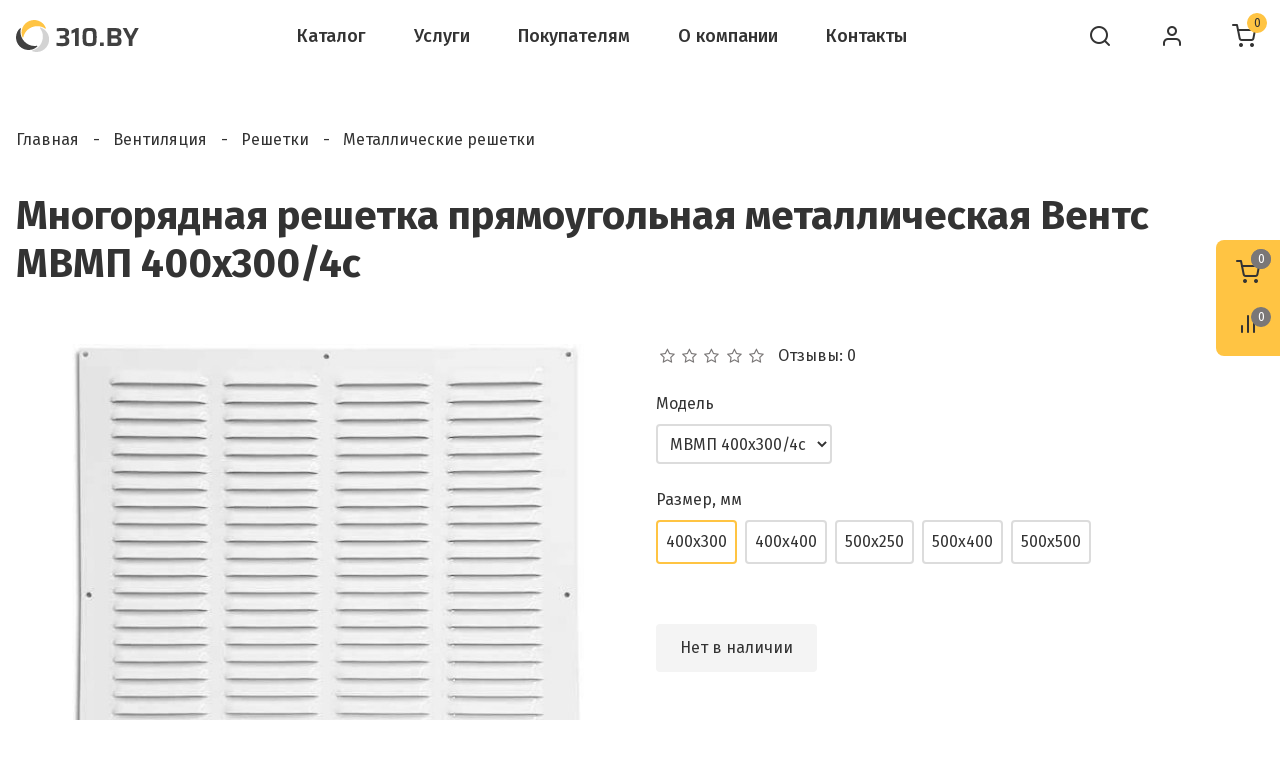

--- FILE ---
content_type: text/html; charset=utf-8
request_url: https://310.by/mnogoryadnaya-reshetka-pryamougolnaya-metallicheskaya-vents-mvmp-400h300-4s.html
body_size: 45589
content:
<!DOCTYPE html>
<html dir="ltr" lang="ru" class="desktop mac chrome chrome131 webkit oc30 is-guest route-product-product product-1385 store-0 skin-1 desktop-header-active mobile-sticky no-language no-currency no-wishlist search-page layout-2" data-jb="29291d22" data-jv="3.1.5" data-ov="3.0.2.0">
<head typeof="og:website">
<meta charset="UTF-8" />
<meta name="viewport" content="width=device-width, initial-scale=1.0">
<meta http-equiv="X-UA-Compatible" content="IE=edge">
<title>Многорядная решетка прямоугольная металлическая Вентс МВМП 400х300/4с купить в Минске</title>
<base href="https://310.by/" />
<link rel="preload" href="catalog/view/theme/journal3/icons/fonts/icomoon.ttf?vwtf42" as="font" crossorigin>
<link rel="preconnect" href="https://fonts.googleapis.com/" crossorigin>
<link rel="preconnect" href="https://fonts.gstatic.com/" crossorigin>
<meta name="description" content="Многорядная решетка прямоугольная металлическая Вентс МВМП 400х300/4с в Минске. Доставим по Беларуси. Консультация со специалистом. Любая форма оплаты" />
<meta property="fb:app_id" content=""/>
<meta property="og:type" content="product"/>
<meta property="og:title" content="Многорядная решетка прямоугольная металлическая Вентс МВМП 400х300/4с"/>
<meta property="og:url" content="https://310.by/mnogoryadnaya-reshetka-pryamougolnaya-metallicheskaya-vents-mvmp-400h300-4s.html"/>
<meta property="og:image" content="https://310.by/image/cache/catalog/ventilyaciya/reshetki/metallicheskie-reshetki/vents/vents-mvmp-1024x1024.jpg"/>
<meta property="og:image:width" content="1024"/>
<meta property="og:image:height" content="1024"/>
<meta property="og:description" content="ПрименениеМногорядная решетка прямоугольная металлическая Вентс МВМП 400х300/4с применяется для декоративного оформления выходов вытяжных вентиляционных систем бытовых, общественных и промышленных зданий.Используется в системах вентиляции, кондиционирования и отопления.Способствует правильному распр"/>

<!-- Google Tag Manager -->
<script>(function(w,d,s,l,i){w[l]=w[l]||[];w[l].push({'gtm.start':
new Date().getTime(),event:'gtm.js'});var f=d.getElementsByTagName(s)[0],
j=d.createElement(s),dl=l!='dataLayer'?'&l='+l:'';j.async=true;j.src=
'https://www.googletagmanager.com/gtm.js?id='+i+dl;f.parentNode.insertBefore(j,f);
})(window,document,'script','dataLayer','GTM-WPM9K3J');</script>
<!-- End Google Tag Manager -->

<script>window['Journal'] = {"isPopup":false,"isPhone":false,"isTablet":false,"isDesktop":true,"filterScrollTop":true,"filterUrlValuesSeparator":",","countdownDay":"","countdownHour":"","countdownMin":"","countdownSec":"","globalPageColumnLeftTabletStatus":false,"globalPageColumnRightTabletStatus":false,"globalCarouselSpeed":"700","globalCarouselAutoPlay":false,"globalCarouselPauseOnHover":true,"globalCarouselDelay":"3000","globalCarouselLoop":false,"scrollTop":false,"scrollToTop":false,"notificationHideAfter":"2500","quickviewText":"","mobileHeaderOn":"tablet","productPageStyleImageCarouselStyleSpeed":"700","productPageStyleImageCarouselStyleAutoPlay":false,"productPageStyleImageCarouselStylePauseOnHover":true,"productPageStyleImageCarouselStyleDelay":"3000","productPageStyleImageCarouselStyleLoop":false,"productPageStyleCloudZoomStatus":false,"productPageStyleCloudZoomPosition":"inner","productPageStyleAdditionalImagesCarousel":false,"productPageStyleAdditionalImagesHeightAdjustment":"","productPageStyleProductStockUpdate":true,"productPageStylePriceUpdate":false,"productPageStyleOptionsSelect":"required","infiniteScrollStatus":false,"infiniteScrollOffset":"2","infiniteScrollLoadPrev":"\u041f\u043e\u043a\u0430\u0437\u0430\u0442\u044c \u043f\u0440\u0435\u0434\u044b\u0434\u0443\u0449\u0438\u0435 \u0442\u043e\u0432\u0430\u0440\u044b","infiniteScrollLoadNext":"\u041f\u043e\u043a\u0430\u0437\u0430\u0442\u044c \u0435\u0449\u0435","infiniteScrollLoading":"\u0417\u0430\u0433\u0440\u0443\u0437\u043a\u0430...","infiniteScrollNoneLeft":"\u0412\u044b \u0434\u043e\u0441\u0442\u0438\u0433\u043b\u0438 \u043a\u043e\u043d\u0446\u0430 \u0441\u043f\u0438\u0441\u043a\u0430","checkoutUrl":"https:\/\/310.by\/checkout\/","headerHeight":"","headerCompactHeight":"72","mobileMenuOn":"","searchStyleSearchAutoSuggestStatus":true,"searchStyleSearchAutoSuggestDescription":false,"searchStyleSearchAutoSuggestSubCategories":true,"headerMiniSearchDisplay":"page","stickyStatus":false,"stickyFullHomePadding":false,"stickyFullwidth":true,"stickyAt":"","stickyHeight":"40","headerTopBarHeight":"","topBarStatus":false,"headerType":"compact","headerMobileHeight":"64","headerMobileStickyStatus":true,"headerMobileTopBarVisibility":false,"headerMobileTopBarHeight":"","columnsCount":0};</script>
<script>if(window.NodeList&&!NodeList.prototype.forEach){NodeList.prototype.forEach=Array.prototype.forEach;}
(function(){if(Journal['isPhone']){return;}
var wrappers=['search','cart','cart-content','logo','language','currency'];var documentClassList=document.documentElement.classList;function extractClassList(){return['desktop','tablet','phone','desktop-header-active','mobile-header-active','mobile-menu-active'].filter(function(cls){return documentClassList.contains(cls);});}
function mqr(mqls,listener){Object.keys(mqls).forEach(function(k){mqls[k].addListener(listener);});listener();}
function mobileMenu(){console.warn('mobile menu!');var element=document.querySelector('#main-menu');var wrapper=document.querySelector('.mobile-main-menu-wrapper');if(element&&wrapper){wrapper.appendChild(element);}
var main_menu=document.querySelector('.main-menu');if(main_menu){main_menu.classList.add('accordion-menu');}
document.querySelectorAll('.main-menu .dropdown-toggle').forEach(function(element){element.classList.remove('dropdown-toggle');element.classList.add('collapse-toggle');element.removeAttribute('data-toggle');});document.querySelectorAll('.main-menu .dropdown-menu').forEach(function(element){element.classList.remove('dropdown-menu');element.classList.remove('j-dropdown');element.classList.add('collapse');});}
function desktopMenu(){console.warn('desktop menu!');var element=document.querySelector('#main-menu');var wrapper=document.querySelector('.desktop-main-menu-wrapper');if(element&&wrapper){wrapper.insertBefore(element,document.querySelector('#main-menu-2'));}
var main_menu=document.querySelector('.main-menu');if(main_menu){main_menu.classList.remove('accordion-menu');}
document.querySelectorAll('.main-menu .collapse-toggle').forEach(function(element){element.classList.add('dropdown-toggle');element.classList.remove('collapse-toggle');element.setAttribute('data-toggle','dropdown');});document.querySelectorAll('.main-menu .collapse').forEach(function(element){element.classList.add('dropdown-menu');element.classList.add('j-dropdown');element.classList.remove('collapse');});document.body.classList.remove('mobile-wrapper-open');}
function mobileHeader(){console.warn('mobile header!');Object.keys(wrappers).forEach(function(k){var element=document.querySelector('#'+wrappers[k]);var wrapper=document.querySelector('.mobile-'+wrappers[k]+'-wrapper');if(element&&wrapper){wrapper.appendChild(element);}
if(wrappers[k]==='cart-content'){if(element){element.classList.remove('j-dropdown');element.classList.remove('dropdown-menu');}}});var search=document.querySelector('#search');var cart=document.querySelector('#cart');if(search&&(Journal['searchStyle']==='full')){search.classList.remove('full-search');search.classList.add('mini-search');}
if(cart&&(Journal['cartStyle']==='full')){cart.classList.remove('full-cart');cart.classList.add('mini-cart')}}
function desktopHeader(){console.warn('desktop header!');Object.keys(wrappers).forEach(function(k){var element=document.querySelector('#'+wrappers[k]);var wrapper=document.querySelector('.desktop-'+wrappers[k]+'-wrapper');if(wrappers[k]==='cart-content'){if(element){element.classList.add('j-dropdown');element.classList.add('dropdown-menu');document.querySelector('#cart').appendChild(element);}}else{if(element&&wrapper){wrapper.appendChild(element);}}});var search=document.querySelector('#search');var cart=document.querySelector('#cart');if(search&&(Journal['searchStyle']==='full')){search.classList.remove('mini-search');search.classList.add('full-search');}
if(cart&&(Journal['cartStyle']==='full')){cart.classList.remove('mini-cart');cart.classList.add('full-cart');}
documentClassList.remove('mobile-cart-content-container-open');documentClassList.remove('mobile-main-menu-container-open');documentClassList.remove('mobile-overlay');}
function moveElements(classList){if(classList.includes('mobile-header-active')){mobileHeader();mobileMenu();}else if(classList.includes('mobile-menu-active')){desktopHeader();mobileMenu();}else{desktopHeader();desktopMenu();}}
var mqls={phone:window.matchMedia('(max-width: 768px)'),tablet:window.matchMedia('(max-width: 1024px)'),menu:window.matchMedia('(max-width: '+Journal['mobileMenuOn']+'px)')};mqr(mqls,function(){var oldClassList=extractClassList();if(Journal['isDesktop']){if(mqls.phone.matches){documentClassList.remove('desktop');documentClassList.remove('tablet');documentClassList.add('mobile');documentClassList.add('phone');}else if(mqls.tablet.matches){documentClassList.remove('desktop');documentClassList.remove('phone');documentClassList.add('mobile');documentClassList.add('tablet');}else{documentClassList.remove('mobile');documentClassList.remove('phone');documentClassList.remove('tablet');documentClassList.add('desktop');}
if(documentClassList.contains('phone')||(documentClassList.contains('tablet')&&Journal['mobileHeaderOn']==='tablet')){documentClassList.remove('desktop-header-active');documentClassList.add('mobile-header-active');}else{documentClassList.remove('mobile-header-active');documentClassList.add('desktop-header-active');}}
if(documentClassList.contains('desktop-header-active')&&mqls.menu.matches){documentClassList.add('mobile-menu-active');}else{documentClassList.remove('mobile-menu-active');}
var newClassList=extractClassList();if(oldClassList.join(' ')!==newClassList.join(' ')){if(documentClassList.contains('safari')&&!documentClassList.contains('ipad')&&navigator.maxTouchPoints&&navigator.maxTouchPoints>2){window.fetch('index.php?route=journal3/journal3/device_detect',{method:'POST',body:'device=ipad',headers:{'Content-Type':'application/x-www-form-urlencoded'}}).then(function(data){return data.json();}).then(function(data){if(data.response.reload){window.location.reload();}});}
if(document.readyState==='loading'){document.addEventListener('DOMContentLoaded',function(){moveElements(newClassList);});}else{moveElements(newClassList);}}});})();(function(){var cookies={};var style=document.createElement('style');var documentClassList=document.documentElement.classList;document.head.appendChild(style);document.cookie.split('; ').forEach(function(c){var cc=c.split('=');cookies[cc[0]]=cc[1];});if(Journal['popup']){for(var i in Journal['popup']){if(!cookies['p-'+Journal['popup'][i]['c']]){documentClassList.add('popup-open');documentClassList.add('popup-center');break;}}}
if(Journal['notification']){for(var i in Journal['notification']){if(cookies['n-'+Journal['notification'][i]['c']]){style.sheet.insertRule('.module-notification-'+Journal['notification'][i]['m']+'{ display:none }');}}}
if(Journal['headerNotice']){for(var i in Journal['headerNotice']){if(cookies['hn-'+Journal['headerNotice'][i]['c']]){style.sheet.insertRule('.module-header_notice-'+Journal['headerNotice'][i]['m']+'{ display:none }');}}}
if(Journal['layoutNotice']){for(var i in Journal['layoutNotice']){if(cookies['ln-'+Journal['layoutNotice'][i]['c']]){style.sheet.insertRule('.module-layout_notice-'+Journal['layoutNotice'][i]['m']+'{ display:none }');}}}})();</script>
<script>WebFontConfig = { google: { families: ["Fira+Sans:500,400,700:cyrillic,latin-ext&display=block"] } };</script>
<script src="https://ajax.googleapis.com/ajax/libs/webfont/1.6.26/webfont.js" async></script>
<link href="catalog/view/theme/journal3/assets/19a9acade5bd3e0b33687cd67cbaa4ff.css?v=29291d22" type="text/css" rel="stylesheet" media="all" />
<link href="https://310.by/mnogoryadnaya-reshetka-pryamougolnaya-metallicheskaya-vents-mvmp-400h300-4s.html" rel="canonical" />
<style>
.blog-post .post-details .post-stats{line-height:1}.blog-post .post-details .post-stats
a{line-height:1}.blog-post .post-details .post-stats .p-posted{display:none}.blog-post .post-details .post-stats .p-author{display:none}.blog-post .post-details .post-stats .p-date{display:inline-flex}.p-date-image{font-family:'Fira Sans';font-weight:500;background:rgba(255, 196, 67, 1);padding:4px;padding-right:8px;padding-left:8px;border-radius:4px;border-top-right-radius:0px;border-bottom-left-radius:0px}.p-date-image
i{font-family:'Fira Sans';font-weight:500}.blog-post .post-details .post-stats .p-comment{display:none}.blog-post .post-details .post-stats .p-view{display:none}.blog-post .post-details .post-stats .p-category{display:none}.post-content>p{margin-bottom:10px}.post-image{display:block;text-align:center;float:none;margin-bottom:48px}.post-image
img{border-radius:4px}.post-content{column-count:initial;column-rule-color:rgba(220, 220, 220, 1);column-rule-width:1px;column-rule-style:none}.blog-post
.tags{justify-content:flex-start;justify-content:flex-start}.blog-post .tags
b{display:none}.user-avatar{display:none}.module-blog_comments .side-image{display:none}.post-comment .user-site::before{left:-1px}.post-comment .user-data .user-date{display:inline-flex}.post-comment .user-data .user-time{display:inline-flex}.comment-form .form-group:not(.required){display:flex}.user-data .user-site{display:inline-flex}.main-posts.post-grid .post-layout.swiper-slide{margin-right:0px;width:calc((100% - -1 * 0px) / 0 - 0.01px)}.main-posts.post-grid .post-layout:not(.swiper-slide){padding:0px;width:calc(100% / 0 - 0.01px)}.one-column #content .main-posts.post-grid .post-layout.swiper-slide{margin-right:0px;width:calc((100% - -1 * 0px) / 0 - 0.01px)}.one-column #content .main-posts.post-grid .post-layout:not(.swiper-slide){padding:0px;width:calc(100% / 0 - 0.01px)}.two-column #content .main-posts.post-grid .post-layout.swiper-slide{margin-right:0px;width:calc((100% - -1 * 0px) / 0 - 0.01px)}.two-column #content .main-posts.post-grid .post-layout:not(.swiper-slide){padding:0px;width:calc(100% / 0 - 0.01px)}.side-column .main-posts.post-grid .post-layout.swiper-slide{margin-right:0px;width:calc((100% - -1 * 0px) / 0 - 0.01px)}.side-column .main-posts.post-grid .post-layout:not(.swiper-slide){padding:0px;width:calc(100% / 0 - 0.01px)}.post-grid .post-thumb:hover .image
img{transform:scale(1)}.post-grid .post-thumb
.caption{position:relative;bottom:auto;width:auto}.post-grid .post-thumb
.name{display:flex;width:auto;margin-left:auto;margin-right:auto;justify-content:flex-start;margin-left:0;margin-right:auto}.post-grid .post-thumb .name
a{white-space:normal;overflow:visible;text-overflow:initial}.post-grid .post-thumb
.description{display:none}.post-grid .post-thumb .button-group{display:flex;justify-content:flex-start}.post-grid .post-thumb .btn-read-more .btn-text{display:none}.post-grid .post-thumb .btn-read-more::before{display:inline-block}.post-grid .post-thumb .btn-read-more::after{display:inline-block}.post-grid .post-thumb .post-stats{justify-content:flex-start;position:static;transform:translateY(0);width:auto}.post-list .post-layout:not(.swiper-slide){margin-bottom:32px}.post-list .post-thumb
.caption{flex-basis:1px;margin-left:32px}.post-list .post-thumb
.image{display:block}.post-list .post-thumb{border-width:0;border-bottom-width:1px;border-style:solid;border-color:rgba(237, 237, 237, 1);padding-bottom:32px}.post-list .post-thumb .image
a{border-radius:4px}.post-list .post-thumb:hover .image
img{transform:scale(1.15)}.post-list .post-thumb
.name{display:flex;width:auto;margin-left:auto;margin-right:auto;justify-content:flex-start;margin-left:0;margin-right:auto;padding-bottom:16px}.post-list .post-thumb .name
a{white-space:normal;overflow:visible;text-overflow:initial;font-family:'Fira Sans';font-weight:500;font-size:18px;color:rgba(51, 51, 51, 1)}.desktop .post-list .post-thumb .name a:hover{color:rgba(122, 119, 119, 1)}.post-list .post-thumb
.description{display:block}.post-list .post-thumb .button-group{display:none;justify-content:flex-end}.post-list .post-thumb .btn-read-more::before{display:none}.post-list .post-thumb .btn-read-more .btn-text{display:inline-block;padding:0}.post-list .post-thumb .post-stats{display:flex;justify-content:flex-start}.post-list .post-thumb .post-stats .p-author{display:none}.post-list .post-thumb .p-date{display:none}.post-list .post-thumb .post-stats .p-comment{display:none}.post-list .post-thumb .post-stats .p-view{display:none}.blog-feed
span{display:block}.blog-feed{display:none}.boxed-layout .site-wrapper{overflow:hidden}.wrapper, .mega-menu-content, .site-wrapper > .container, .grid-cols,.desktop-header-active .is-sticky .header .desktop-main-menu-wrapper,.desktop-header-active .is-sticky .sticky-fullwidth-bg,.boxed-layout .site-wrapper, .breadcrumb, .title-wrapper, .page-title > span,.desktop-header-active .header .top-bar,.desktop-header-active .header .mid-bar,.desktop-main-menu-wrapper{max-width:1280px}.desktop-main-menu-wrapper .main-menu>.j-menu>.first-dropdown::before{transform:translateX(calc(0px - (100vw - 1280px) / 2))}html[dir='rtl'] .desktop-main-menu-wrapper .main-menu>.j-menu>.first-dropdown::before{transform:none;right:calc(0px - (100vw - 1280px) / 2)}.desktop-main-menu-wrapper .main-menu>.j-menu>.first-dropdown.mega-custom::before{transform:translateX(calc(0px - (200vw - 1280px) / 2))}html[dir='rtl'] .desktop-main-menu-wrapper .main-menu>.j-menu>.first-dropdown.mega-custom::before{transform:none;right:calc(0px - (200vw - 1280px) / 2)}.column-left
#content{padding-left:56px}.column-right
#content{padding-right:56px}.side-column{max-width:200px}.one-column
#content{max-width:calc(100% - 200px)}.two-column
#content{max-width:calc(100% - 200px * 2)}.page-title{display:block}.dropdown.drop-menu>.j-dropdown{left:50%;right:auto;transform:translate3d(-50%,-10px,0)}.dropdown.drop-menu.animating>.j-dropdown{left:50%;right:auto;transform:translate3d(-50%,0,0)}.dropdown.drop-menu>.j-dropdown::before{left:50%;right:auto;transform:translateX(-50%)}.dropdown.dropdown .j-menu .dropdown>a>.count-badge{margin-right:0}.dropdown.dropdown .j-menu .dropdown>a>.count-badge+.open-menu+.menu-label{margin-left:7px}.dropdown.dropdown .j-menu .dropdown>a::after{display:block}.dropdown.dropdown .j-menu>li>a{font-family:'Fira Sans';font-weight:400;font-size:16px;color:rgba(51, 51, 51, 1);background:rgba(255, 255, 255, 1);padding:16px}.dropdown.dropdown .j-menu .links-text{white-space:normal;overflow:visible;text-overflow:initial}.desktop .dropdown.dropdown .j-menu > li:hover > a, .dropdown.dropdown .j-menu>li.active>a{background:rgba(244, 244, 244, 1)}.dropdown.dropdown .j-menu a .count-badge{display:none;position:relative}.dropdown.dropdown:not(.mega-menu) .j-dropdown{min-width:312px}.dropdown.dropdown:not(.mega-menu) .j-menu{box-shadow:0 1px 3px rgba(0, 0, 0, 0.3);border-radius:8px}.dropdown.dropdown .j-dropdown::before{display:none}legend{font-family:'Fira Sans';font-weight:700;font-size:24px;margin-bottom:24px;white-space:normal;overflow:visible;text-overflow:initial}legend::after{display:none}legend.page-title>span::after{display:none}.title{font-family:'Fira Sans';font-weight:700;font-size:24px;margin-bottom:24px;white-space:normal;overflow:visible;text-overflow:initial}.title::after{display:none}.title.page-title>span::after{display:none}.swiper-container{overflow:hidden}.swiper-buttons{display:block;top:50%}.swiper-button-prev{left:0;right:auto;transform:translate(0,-50%)}.swiper-button-next{left:auto;right:0;transform:translate(0, -50%)}.swiper-buttons
div{width:48px;height:48px;background:rgba(255, 255, 255, 1);border-radius:50px;box-shadow:0 1px 3px rgba(0,0,0,0.3)}.swiper-button-disabled{opacity:0.25}.swiper-buttons div::before{content:'\ea24' !important;font-family:icomoon !important;font-size:24px;color:rgba(122, 119, 119, 1)}.swiper-buttons .swiper-button-next::before{content:'\ea25' !important;font-family:icomoon !important;font-size:24px;color:rgba(122, 119, 119, 1);left:2px}.swiper-buttons div:not(.swiper-button-disabled):hover{background:rgba(244, 244, 244, 1)}.swiper-buttons div:not(.swiper-button-disabled):active{background:rgba(255,255,255,1)}.swiper-pagination{display:none !important;padding:16px;left:50%;right:auto;transform:translateX(-50%)}.swiper{padding-bottom:0}.swiper-pagination-bullet{width:10px;height:10px;background-color:rgba(237,237,237,1)}.swiper-pagination>span+span{margin-left:8px}.desktop .swiper-pagination-bullet:hover{background-color:rgba(255,196,67,1)}.swiper-pagination-bullet.swiper-pagination-bullet-active{background-color:rgba(255,196,67,1)}.swiper-pagination>span{border-radius:50px}html:not(.popup) .page-title{font-size:40px;color:rgba(51, 51, 51, 1);margin-bottom:40px;white-space:normal;overflow:visible;text-overflow:initial}html:not(.popup) .page-title::after{display:none}html:not(.popup) .page-title.page-title>span::after{display:none}.grid-col::before{display:none !important}.title.module-title{font-family:'Fira Sans';font-weight:700;font-size:24px;margin-bottom:24px;white-space:normal;overflow:visible;text-overflow:initial}.title.module-title::after{display:none}.title.module-title.page-title>span::after{display:none}.btn,.btn:visited{font-size:16px;color:rgba(51,51,51,1)}.btn:hover{color:rgba(51, 48, 48, 1) !important;background:rgba(255, 207, 107, 1) !important}.btn:active,.btn:hover:active,.btn:focus:active{color:rgba(51, 48, 48, 1) !important;background:rgba(255, 196, 67, 1) !important}.btn:focus{color:rgba(51, 48, 48, 1) !important;background:rgba(255,196,67,1)}.btn{background:rgba(255, 196, 67, 1);padding:16px;padding-right:24px;padding-left:24px;border-radius:4px !important}.btn.btn.disabled::after{font-size:20px}.btn-primary.btn,.btn-primary.btn:visited{font-size:16px;color:rgba(51,51,51,1)}.btn-primary.btn:hover{color:rgba(51, 48, 48, 1) !important;background:rgba(255, 207, 107, 1) !important}.btn-primary.btn:active,.btn-primary.btn:hover:active,.btn-primary.btn:focus:active{color:rgba(51, 48, 48, 1) !important;background:rgba(255, 196, 67, 1) !important}.btn-primary.btn:focus{color:rgba(51, 48, 48, 1) !important;background:rgba(255,196,67,1)}.btn-primary.btn{background:rgba(255, 196, 67, 1);padding:16px;padding-right:24px;padding-left:24px;border-radius:4px !important}.btn-primary.btn.btn.disabled::after{font-size:20px}.buttons{margin-top:0px;padding-top:24px}.buttons>div{flex:0 0 auto;width:auto;flex-basis:0}.buttons > div
.btn{width:auto}.buttons .pull-left{margin-right:auto}.buttons>div+div{padding-left:24px}.buttons .pull-right:only-child{flex:0 0 auto;width:auto;margin:0
auto 0 0}.buttons .pull-right:only-child
.btn{width:auto}.buttons input+.btn{margin-top:24px}.nav-tabs>li>a,.nav-tabs>li.active>a,.nav-tabs>li.active>a:hover,.nav-tabs>li.active>a:focus{font-family:'Fira Sans';font-weight:500;font-size:18px;color:rgba(51,51,51,1)}.nav-tabs>li{border-width:0;border-bottom-width:4px;border-style:solid;border-color:rgba(0, 0, 0, 0);flex-grow:0}.desktop .nav-tabs>li:hover{border-color:rgba(255,196,67,1)}.nav-tabs>li.active{border-color:rgba(255,196,67,1)}.nav-tabs>li.active::after{display:none}.nav-tabs>li>a{justify-content:center;white-space:nowrap;padding:24px}.nav-tabs{margin-bottom:40px;display:flex;justify-content:flex-start;flex-wrap:nowrap;overflow-x:auto;overflow-y:hidden;-webkit-overflow-scrolling:touch}.mobile .nav-tabs{overflow-x:scroll}.nav-tabs::-webkit-scrollbar{-webkit-appearance:none;height:1px;height:5px;width:5px}.nav-tabs::-webkit-scrollbar-track{background-color:white}.nav-tabs::-webkit-scrollbar-thumb{background-color:#999;background-color:rgba(237,237,237,1)}.tab-container::before{display:none}.tab-container{display:block}.tab-container .nav-tabs{flex-direction:row}.alert
i{color:rgba(122,119,119,1)}.alert{color:rgba(122, 119, 119, 1);margin-bottom:40px}.alert.alert-dismissible
.close{color:rgba(122, 119, 119, 1)}.alert.alert-warning
i{color:rgba(255,255,255,1)}.alert.alert-warning{color:rgba(255, 255, 255, 1);background:rgba(234, 48, 36, 1)}.alert-warning.alert-dismissible
.close{color:rgba(255, 255, 255, 1)}.alert.alert-danger
i{color:rgba(255,255,255,1)}.alert.alert-danger{color:rgba(255, 255, 255, 1);background:rgba(234, 48, 36, 1)}.alert-danger.alert-dismissible
.close{color:rgba(255,255,255,1)}.breadcrumb{display:block !important;text-align:left;padding-top:56px;padding-right:0px;padding-bottom:40px;padding-left:0px;white-space:nowrap;-webkit-overflow-scrolling:touch}.breadcrumb
a{color:rgba(51, 51, 51, 1);text-decoration:none}.breadcrumb a:hover{color:rgba(122,119,119,1)}.breadcrumb>li+li:before{padding-right:13px;padding-left:10px;content:'-';color:rgba(51, 51, 51, 1)}.mobile
.breadcrumb{overflow-x:scroll}.breadcrumb::-webkit-scrollbar{-webkit-appearance:none;height:1px;height:0px;width:0px}.breadcrumb::-webkit-scrollbar-track{background-color:white}.breadcrumb::-webkit-scrollbar-thumb{background-color:#999}body{font-family:'Fira Sans';font-weight:400;font-size:16px;color:rgba(51, 51, 51, 1);line-height:1.5;-webkit-font-smoothing:subpixel-antialiased}body
a{color:rgba(25, 103, 210, 1);display:inline-block}body a:focus{color:rgba(122, 119, 119, 1)}body a:hover{color:rgba(25, 103, 210, 0.8)}body
p{padding-bottom:24px}body
ol{margin-bottom:24px}body
ul{margin-bottom:24px}body
h1{font-size:32px;padding-top:16px;padding-bottom:24px}body
h2{font-size:24px;padding-top:16px;padding-bottom:24px}body
h3{font-size:24px;padding-top:16px;padding-bottom:24px}body
h4{font-family:'Fira Sans';font-weight:500;font-size:18px;padding-bottom:16px}body
h5{font-family:'Fira Sans';font-weight:500;font-size:16px;padding-bottom:16px}body
h6{font-family:'Fira Sans';font-weight:500;font-size:14px}body
blockquote{padding-left:24px;margin-bottom:24px;border-width:0;border-left-width:6px;border-style:solid;border-color:rgba(255, 196, 67, 1);float:none;display:block}body blockquote::before{margin-left:initial;margin-right:auto;float:left}body
hr{overflow:visible}body .drop-cap{font-family:'Fira Sans';font-weight:700}body .amp::before{top:5px}.count-badge{font-size:12px;color:rgba(51,51,51,1);background:rgba(255,196,67,1);border-radius:50px}.count-zero{display:inline-flex}.product-label
b{font-size:16px;background:rgba(255,196,67,1);border-radius:50px;padding:8px;padding-right:12px;padding-left:12px}.tooltip-inner{font-family:'Fira Sans';font-weight:400;font-size:16px;color:rgba(255, 255, 255, 1);background:rgba(122, 119, 119, 1);border-radius:4px;padding:8px;padding-right:16px;padding-left:16px}.tooltip.top .tooltip-arrow{border-top-color:rgba(122, 119, 119, 1)}.tooltip.right .tooltip-arrow{border-right-color:rgba(122, 119, 119, 1)}.tooltip.bottom .tooltip-arrow{border-bottom-color:rgba(122, 119, 119, 1)}.tooltip.left .tooltip-arrow{border-left-color:rgba(122, 119, 119, 1)}table
a{color:rgba(51, 51, 51, 1)}table a:hover{color:rgba(122, 119, 119, 1)}table tbody
td{border-width:0 !important;border-top-width:1px !important;border-style:solid !important;border-color:rgba(220, 220, 220, 1) !important}table{border-width:1px !important;border-style:solid !important;border-color:rgba(220, 220, 220, 1) !important}table
td{padding:16px
!important}table thead
td{font-family:'Fira Sans';font-weight:500}table thead td, table thead
th{border-width:0 !important;border-top-width:1px !important;border-style:solid !important;border-color:rgba(220, 220, 220, 1) !important}.table-responsive>table{border-width:1px !important;border-style:solid !important;border-color:rgba(220, 220, 220, 1) !important}.table-responsive::-webkit-scrollbar-thumb{background-color:rgba(255,196,67,1);border-radius:8px}.table-responsive::-webkit-scrollbar-track{background-color:rgba(244,244,244,1)}.table-responsive::-webkit-scrollbar{height:8px;width:8px}.table-responsive{-webkit-overflow-scrolling:touch}.has-error{color:rgba(234, 48, 36, 1) !important}.form-group .control-label{padding-bottom:8px;justify-content:flex-start}.has-error .form-control{border-style:solid !important;border-color:rgba(234, 48, 36, 1) !important}.required .control-label::after, .required .control-label+div::before,.text-danger{color:rgba(234,48,36,1)}.form-group{margin-bottom:24px}.required.has-error .control-label::after, .required.has-error .control-label+div::before{color:rgba(234, 48, 36, 1) !important}input.form-control{font-size:16px !important;color:rgba(51, 51, 51, 1) !important;padding:8px
!important;border-width:2px !important;border-style:solid !important;border-color:rgba(220, 220, 220, 1) !important;border-radius:4px !important;max-width:512px;height:40px}input.form-control:hover{border-color:rgba(122, 119, 119, 1) !important}input.form-control:focus,input.form-control:active{border-color:rgba(122, 119, 119, 1) !important}input.form-control:focus{box-shadow:none}input.form-control::placeholder{color:rgba(119, 119, 119, 0.5) !important}textarea.form-control{font-size:16px !important;color:rgba(51, 51, 51, 1) !important;padding:8px
!important;border-width:2px !important;border-style:solid !important;border-color:rgba(220, 220, 220, 1) !important;border-radius:4px !important;max-width:512px;height:160px}textarea.form-control:hover{border-color:rgba(122, 119, 119, 1) !important}textarea.form-control:focus,textarea.form-control:active{border-color:rgba(122, 119, 119, 1) !important}textarea.form-control:focus{box-shadow:none}textarea.form-control::placeholder{color:rgba(119, 119, 119, 0.5) !important}select.form-control{font-size:16px !important;color:rgba(51, 51, 51, 1) !important;padding:8px
!important;border-width:2px !important;border-style:solid !important;border-color:rgba(220, 220, 220, 1) !important;border-radius:4px !important;max-width:512px;height:40px}select.form-control:hover{border-color:rgba(122, 119, 119, 1) !important}select.form-control:focus,select.form-control:active{border-color:rgba(122, 119, 119, 1) !important}select.form-control:focus{box-shadow:none}select.form-control::placeholder{color:rgba(119, 119, 119, 0.5) !important}.radio{width:100%}.checkbox{width:100%}.stepper input.form-control{border-style:none !important}.stepper input.form-control:hover{box-shadow:none}.stepper input.form-control:focus{box-shadow:none}.stepper{height:40px;border-style:solid;border-color:rgba(255, 196, 67, 1);border-radius:4px}.stepper span
i{color:rgba(51, 51, 51, 1);background-color:rgba(255, 196, 67, 1)}.stepper span i:hover{background-color:rgba(255, 207, 107, 1)}.stepper span i:active{background-color:rgba(255,207,107,1)}.pagination-results{margin-top:32px;justify-content:flex-end}.pagination-results .text-right{display:block}.pagination>li>a{color:rgba(51,51,51,1)}.pagination>li>a:hover{color:rgba(51,51,51,1)}.pagination>li.active>span,.pagination>li.active>span:hover,.pagination>li>a:focus{color:rgba(51,51,51,1)}.pagination>li{background:none;border-radius:4px}.pagination>li>a,.pagination>li>span{padding:12px;padding-right:16px;padding-left:16px}.pagination>li:hover{background:rgba(244,244,244,1)}.pagination>li.active{background:rgba(255, 196, 67, 1)}.pagination > li:first-child a::before, .pagination > li:last-child a::before{content:'\ea28' !important;font-family:icomoon !important}.pagination > li .prev::before, .pagination > li .next::before{content:'\ea24' !important;font-family:icomoon !important}.pagination>li:not(:first-of-type){margin-left:8px}.rating .fa-stack{font-size:16px;width:1.4em}.rating .fa-star, .rating .fa-star+.fa-star-o{color:rgba(255, 196, 67, 1)}.rating .fa-star-o:only-child{color:rgba(122,119,119,1)}.popup-inner-body{max-height:calc(100vh - 24px * 2)}.popup-container{max-width:calc(100% - 24px * 2)}.popup-body,.popup{background:rgba(255, 255, 255, 1)}.popup-content, .popup .site-wrapper{padding:24px}.popup-body{border-radius:8px;box-shadow:0 1px 3px rgba(0, 0, 0, 0.3)}.popup-container .popup-close::before{content:'\ec2a' !important;font-family:icomoon !important;font-size:32px;color:rgba(255,255,255,1)}.popup-close{margin-right:-20px;margin-top:16px}.popup-container>.btn{background:none;padding:0px}.popup-container>.btn:hover{background:none !important}.popup-container>.btn:active,.popup-container>.btn:hover:active,.popup-container>.btn:focus:active{background:none !important}.popup-container>.btn:focus{background:none}.popup-container>.btn.btn.disabled::after{font-size:20px}.scroll-top{left:auto;right:10px;transform:translateX(0)}.journal-loading > i::before, .ias-spinner > i::before, .lg-outer .lg-item::after,.btn.disabled::after{content:'\ea2b' !important;font-family:icomoon !important;font-size:40px;color:rgba(122, 119, 119, 1)}.journal-loading > .fa-spin, .lg-outer .lg-item::after,.btn.disabled::after{animation:fa-spin infinite linear;;animation-duration:1800ms}.btn-cart::before,.fa-shopping-cart::before{content:'\ebb9' !important;font-family:icomoon !important;font-size:24px}.btn-compare::before,.compare-btn::before{content:'\ea10' !important;font-family:icomoon !important;font-size:24px}.fa-times-circle::before,.fa-times::before,.reset-filter::before,.notification-close::before,.popup-close::before,.hn-close::before{content:'\ec2a' !important;font-family:icomoon !important;font-size:24px}.modal .modal-header
.close{font-size:24px;color:rgba(122, 119, 119, 1);top:-4px}.modal-header .modal-title{line-height:1}.modal{color:rgba(51,51,51,1)}.modal-header{border-style:none}.modal .modal-content{border-radius:8px;border-style:none;box-shadow:0 1px 3px rgba(0,0,0,0.3)}.notification-cart.notification{max-width:512px;margin-bottom:8px;padding:16px;border-radius:4px;box-shadow:0 1px 3px rgba(0, 0, 0, 0.3);font-size:14px}.notification-cart .notification-close{display:none}.notification-cart .notification-close::before{left:-12px;top:12px}.notification-cart .notification-close:hover::before{color:rgba(234, 48, 36, 1)}.notification-cart
img{display:block;margin-right:16px}.notification-cart .notification-title{font-family:'Fira Sans';font-weight:500;font-size:14px}.notification-cart .notification-text
a{font-size:14px;color:rgba(122, 119, 119, 1);text-decoration:underline}.notification-cart .notification-text a:hover{text-decoration:none}.notification-cart .notification-buttons{display:none}.notification-cart .notification-view-cart{display:none;flex-grow:1}.notification-cart .notification-checkout{display:none;flex-grow:1}.notification-cart .notification-checkout::after{margin-left:5px}.notification-compare.notification{max-width:512px;margin-bottom:8px;padding:16px;border-radius:4px;box-shadow:0 1px 3px rgba(0, 0, 0, 0.3);font-size:14px}.notification-compare .notification-close{display:none}.notification-compare .notification-close::before{left:-12px;top:12px}.notification-compare .notification-close:hover::before{color:rgba(234, 48, 36, 1)}.notification-compare
img{display:block;margin-right:16px}.notification-compare .notification-title{font-family:'Fira Sans';font-weight:500;font-size:14px}.notification-compare .notification-text
a{font-size:14px;color:rgba(122, 119, 119, 1);text-decoration:underline}.notification-compare .notification-text a:hover{text-decoration:none}.notification-compare .notification-buttons{display:none}.notification-compare .notification-view-cart{display:none;flex-grow:1}.notification-compare .notification-checkout{display:none;flex-grow:1}.notification-compare .notification-checkout::after{margin-left:5px}.popup-quickview .product-right
.description{order:100}.popup-quickview .expand-content{max-height:100%;overflow:visible}.popup-quickview .block-expanded + .block-expand-overlay .block-expand::after{content:'Show Less'}.popup-quickview .block-expand-overlay{background:linear-gradient(to bottom, transparent, rgba(255, 255, 255, 1))}.safari.popup-quickview .block-expand-overlay{background:linear-gradient(to bottom, rgba(255,255,255,0), rgba(255, 255, 255, 1))}.iphone.popup-quickview .block-expand-overlay{background:linear-gradient(to bottom, rgba(255,255,255,0), rgba(255, 255, 255, 1))}.ipad.popup-quickview .block-expand-overlay{background:linear-gradient(to bottom,rgba(255,255,255,0),rgba(255,255,255,1))}.login-box{flex-direction:row}.login-box
.well{margin-right:40px}.popup-login .popup-container{width:512px}.popup-register .popup-container{width:512px}.login-box>div:first-of-type{margin-right:40px}.account-list>li>a{color:rgba(51, 51, 51, 1);padding:24px;border-radius:8px;box-shadow:0 1px 3px rgba(0,0,0,0.3);flex-direction:column;width:100%;text-align:center}.account-list>li>a::before{font-size:24px;margin:0}.account-list .edit-info{display:flex}.route-information-sitemap .site-edit{display:block}.account-list .edit-pass{display:flex}.route-information-sitemap .site-pass{display:block}.account-list .edit-address{display:flex}.route-information-sitemap .site-address{display:block}.account-list .edit-wishlist{display:none}.my-cards{display:block}.account-list .edit-order{display:flex}.route-information-sitemap .site-history{display:block}.account-list .edit-downloads{display:none}.route-information-sitemap .site-download{display:none}.account-list .edit-rewards{display:flex}.account-list .edit-returns{display:none}.account-list .edit-transactions{display:none}.account-list .edit-recurring{display:none}.my-affiliates{display:none}.my-newsletter .account-list{display:none}.my-affiliates
.title{display:none}.my-newsletter
.title{display:none}.my-account
.title{display:none}.my-orders
.title{display:none}.my-cards
.title{display:none}.account-list>li>a:hover{border-color:rgba(0, 0, 0, 0);box-shadow:0 3px 9px rgba(0,0,0,0.3)}.account-list>li{width:calc(100% / 3);padding:12px;margin:0}.account-list{margin:0
-12px -12px;flex-direction:row}.account-list>.edit-info>a::before{content:'\eb51' !important;font-family:icomoon !important}.account-list>.edit-pass>a::before{content:'\eb76' !important;font-family:icomoon !important}.account-list>.edit-address>a::before{content:'\ebc6' !important;font-family:icomoon !important}.account-list>.edit-order>a::before{content:'\e9bf' !important;font-family:icomoon !important}.account-list>.edit-rewards>a::before{content:'\ebca' !important;font-family:icomoon !important}.route-account-register .account-customer-group label::after{display:none !important}#account .account-lastname{display:none !important}#account .account-fax{display:none !important}.route-account-register .address-lastname{display:none !important}#account-address .address-lastname{display:none !important}.route-account-register .address-company label::after{display:none !important}#account-address .address-company label::after{display:none !important}.route-account-register .address-address-2 label::after{display:none !important}#account-address .address-address-2 label::after{display:none !important}.route-account-register .address-country{display:none !important}#account-address .address-country{display:none !important}.route-account-register .address-zone{display:none !important}#account-address .address-zone{display:none !important}.route-account-register .address-postcode{display:none !important}#account-address .address-postcode{display:none !important}.route-account-register #account+fieldset+fieldset{display:none !important}.route-account-account .my-newsletter{display:none !important}.route-checkout-cart .cart-page{display:block}.panels-total{flex-direction:column}.panels-total .cart-total{align-items:flex-start}.cart-table .td-image{display:table-cell}.cart-table .td-qty .stepper, .cart-section .stepper, .cart-table .td-qty .btn-update.btn, .cart-section .td-qty .btn-primary.btn{display:inline-flex}.cart-table .td-name{display:table-cell}.cart-table .td-model{display:table-cell}.route-account-order-info .table-responsive .table-order thead>tr>td:nth-child(2){display:table-cell}.route-account-order-info .table-responsive .table-order tbody>tr>td:nth-child(2){display:table-cell}.route-account-order-info .table-responsive .table-order tfoot>tr>td:last-child{display:table-cell}.cart-table .td-price{display:table-cell}.route-checkout-cart .cart-panels
.title{display:none}.route-checkout-cart .cart-panels>p{display:none}.route-checkout-cart .cart-panels .panel-reward{display:none}.route-checkout-cart .cart-panels .panel-coupon{display:none}.route-checkout-cart .cart-panels .panel-shipping{display:none}.route-checkout-cart .cart-panels .panel-voucher{display:none}.route-checkout-cart .cart-panels .panel-reward
.collapse{display:block}.route-checkout-cart .cart-panels .panel-reward .panel-heading{pointer-events:none}.route-checkout-cart .cart-panels .panel-coupon
.collapse{display:block}.route-checkout-cart .cart-panels .panel-coupon .panel-heading{pointer-events:none}.route-checkout-cart .cart-panels .panel-shipping
.collapse{display:block}.route-checkout-cart .cart-panels .panel-shipping .panel-heading{pointer-events:none}.route-checkout-cart .cart-panels .panel-voucher
.collapse{display:block}.route-checkout-cart .cart-panels .panel-voucher .panel-heading{pointer-events:none}.route-product-category .page-title{display:block}.route-product-category .category-description{order:10}.category-image{float:left}.category-text{position:static;bottom:auto}.category-description{margin-top:56px}.refine-categories .refine-item.swiper-slide{margin-right:0px;width:calc((100% - -1 * 0px) / 0 - 0.01px)}.refine-categories .refine-item:not(.swiper-slide){padding:0px;width:calc(100% / 0 - 0.01px)}.one-column #content .refine-categories .refine-item.swiper-slide{margin-right:0px;width:calc((100% - -1 * 0px) / 0 - 0.01px)}.one-column #content .refine-categories .refine-item:not(.swiper-slide){padding:0px;width:calc(100% / 0 - 0.01px)}.two-column #content .refine-categories .refine-item.swiper-slide{margin-right:0px;width:calc((100% - -1 * 0px) / 0 - 0.01px)}.two-column #content .refine-categories .refine-item:not(.swiper-slide){padding:0px;width:calc(100% / 0 - 0.01px)}.side-column .refine-categories .refine-item.swiper-slide{margin-right:15px;width:calc((100% - 0 * 15px) / 1 - 0.01px)}.side-column .refine-categories .refine-item:not(.swiper-slide){padding:7.5px;width:calc(100% / 1 - 0.01px)}.refine-item a
img{display:none}.refine-name{white-space:normal;overflow:visible;text-overflow:initial}.refine-name .count-badge{display:none}.checkout-section.section-login{display:block}.checkout-section{background:rgba(255, 255, 255, 1);padding:24px;border-radius:8px;box-shadow:0 1px 3px rgba(0, 0, 0, 0.3);margin-bottom:24px}.quick-checkout-wrapper > div
.right{padding-left:24px;width:calc(100% - 25%)}.quick-checkout-wrapper > div
.left{width:25%}.section-payment{padding-left:24px;width:calc(100% - 50%);display:block}.section-shipping{width:50%;display:block}.quick-checkout-wrapper .right .section-cvr{display:none}.quick-checkout-wrapper .right .section-cvr .control-label{display:none}.quick-checkout-wrapper .right .section-cvr .form-coupon{display:none}.quick-checkout-wrapper .right .section-cvr .form-voucher{display:none}.quick-checkout-wrapper .right .section-cvr .form-reward{display:none}.quick-checkout-wrapper .right .checkout-payment-details
legend{display:block}.cart-section .td-model{display:none}.quick-checkout-wrapper .right .confirm-section .buttons>div{flex:1;width:auto;flex-basis:0}.quick-checkout-wrapper .right .confirm-section .buttons > div
.btn{width:100%}.quick-checkout-wrapper .right .confirm-section .buttons .pull-left{margin-right:0}.quick-checkout-wrapper .right .confirm-section .buttons .pull-right:only-child{flex:1}.quick-checkout-wrapper .right .confirm-section .buttons .pull-right:only-child
.btn{width:100%}.quick-checkout-wrapper .right .confirm-section .buttons input+.btn{margin-top:24px}.quick-checkout-wrapper .confirm-section
textarea{display:block}.quick-checkout-wrapper .section-comments label::after{display:none !important}.quick-checkout-wrapper .left .section-login
.title{display:block}.quick-checkout-wrapper .left .section-register
.title{display:block}.quick-checkout-wrapper .left .payment-address
.title{display:block}.quick-checkout-wrapper .left .shipping-address
.title{display:block}.quick-checkout-wrapper .right .shipping-payment
.title{display:block}.quick-checkout-wrapper .right .section-cvr
.title{display:none}.quick-checkout-wrapper .right .checkout-payment-details
.title{display:block}.quick-checkout-wrapper .right .confirm-section
.title{display:block}.quick-checkout-wrapper .account-customer-group{display:none !important}.quick-checkout-wrapper .account-lastname{display:none !important}.quick-checkout-wrapper .account-fax{display:none !important}.quick-checkout-wrapper .address-firstname{display:none !important}.quick-checkout-wrapper .address-lastname{display:none !important}.quick-checkout-wrapper .address-company{display:none !important}.quick-checkout-wrapper .address-address-1 label::after{display:none !important}.quick-checkout-wrapper .address-address-2{display:none !important}.quick-checkout-wrapper .address-city label::after{display:none !important}.quick-checkout-wrapper .address-country{display:none !important}.quick-checkout-wrapper .address-zone{display:none !important}.quick-checkout-wrapper .address-postcode{display:none !important}.quick-checkout-wrapper .section-body .address-address-1{order:2}.quick-checkout-wrapper .section-body .address-city{order:1}.quick-checkout-wrapper .shipping-payment .shippings
p{display:none;font-weight:bold}.quick-checkout-wrapper .shipping-payment .ship-wrapper
p{display:none}.shipping-payment .section-body
.radio{margin-bottom:8px}.section-shipping .section-body>div:first-child::before{margin-right:7px}.section-shipping .section-body>div:nth-child(2)::before{margin-right:7px}.section-payment .section-body>div:first-child::before{margin-right:7px}.section-payment .section-body>div:nth-child(2)::before{margin-right:7px}.section-payment .section-body>div:nth-child(3)::before{margin-right:7px}.quick-checkout-wrapper .cart-section{order:-1}.quick-checkout-wrapper .cart-section .td-qty .stepper input.form-control{border-style:none !important}.quick-checkout-wrapper .cart-section .td-qty .stepper input.form-control:hover{box-shadow:none}.quick-checkout-wrapper .cart-section .td-qty .stepper input.form-control:focus{box-shadow:none}.quick-checkout-wrapper .cart-section .td-qty
.stepper{height:40px;border-style:solid;border-color:rgba(255, 196, 67, 1);border-radius:4px}.quick-checkout-wrapper .cart-section .td-qty .stepper span
i{color:rgba(51, 51, 51, 1);background-color:rgba(255, 196, 67, 1)}.quick-checkout-wrapper .cart-section .td-qty .stepper span i:hover{background-color:rgba(255, 207, 107, 1)}.quick-checkout-wrapper .cart-section .td-qty .stepper span i:active{background-color:rgba(255, 207, 107, 1)}.quick-checkout-wrapper .cart-section .td-qty .btn-danger.btn{background:none;padding:0px}.quick-checkout-wrapper .cart-section .td-qty .btn-danger.btn:hover{background:none !important}.quick-checkout-wrapper .cart-section .td-qty .btn-danger.btn:active, .quick-checkout-wrapper .cart-section .td-qty .btn-danger.btn:hover:active, .quick-checkout-wrapper .cart-section .td-qty .btn-danger.btn:focus:active{background:none !important}.quick-checkout-wrapper .cart-section .td-qty .btn-danger.btn:focus{background:none}.quick-checkout-wrapper .cart-section .td-qty .btn-danger.btn.btn.disabled::after{font-size:20px}.route-product-compare .compare-buttons .btn-cart{display:flex}.route-product-compare .compare-buttons .btn-remove{display:flex}.compare-name{display:table-row}.compare-image{display:table-row}.compare-price{display:table-row}.compare-model{display:none}.compare-manufacturer{display:table-row}.compare-availability{display:table-row}.compare-rating{display:none}.compare-summary{display:none}.compare-weight{display:none}.compare-dimensions{display:none}.route-information-contact .location-title{display:none}.route-information-contact .store-image{display:none}.route-information-contact .store-address{display:none}.route-information-contact .store-tel{display:none}.route-information-contact .store-fax{display:none}.route-information-contact .store-info{display:none}.route-information-contact .store-address
a{display:none}.route-information-contact .other-stores{display:none}.route-information-contact .stores-title{display:none !important}.route-information-information
.content{column-count:initial;column-rule-style:none}.maintenance-page
header{display:none !important}.maintenance-page
footer{display:none !important}.route-product-manufacturer #content a
img{display:block}.route-product-manufacturer .manufacturer
a{padding:16px;border-radius:8px;box-shadow:0 1px 3px rgba(0, 0, 0, 0.3)}.route-product-manufacturer .manufacturer a:hover{box-shadow:0 3px 9px rgba(0, 0, 0, 0.3)}.route-product-manufacturer #content
a{color:rgba(51, 51, 51, 1);text-decoration:none}.route-product-manufacturer #content a:hover{color:rgba(122, 119, 119, 1)}.route-product-search #content .search-criteria-title{display:none}.route-product-search #content .search-products-title{display:none}.route-information-sitemap #content .row ul li, .route-information-sitemap #content .row ul li
a{color:rgba(51, 51, 51, 1);text-decoration:none}.route-information-sitemap #content .row ul li a:hover{color:rgba(122, 119, 119, 1)}.route-information-sitemap #content>.row>div>ul>li>a::before{content:'\ea61' !important;font-family:icomoon !important;color:rgba(122, 119, 119, 1)}.route-information-sitemap #content > .row > div > ul li ul li a::before{content:'\ea5a' !important;font-family:icomoon !important;color:rgba(122, 119, 119, 1)}.route-information-sitemap #content>.row{flex-direction:row}.route-information-sitemap #content>.row>div{width:auto}.route-account-wishlist .td-image{display:none}.route-account-wishlist .td-name{display:none}.route-account-wishlist .td-model{display:none}.route-account-wishlist .td-stock{display:none}.route-account-wishlist .td-price{display:none}.product-info .product-left{width:50%}.product-info .product-right{width:calc(100% - 50%);padding-left:16px}.route-product-product:not(.popup) .product-info .product-left{padding-top:16px}.route-product-product:not(.popup) .product-info .product-right .product-details{padding-top:16px}.route-product-product:not(.popup) h1.page-title{display:block}.route-product-product:not(.popup) .product-info div.page-title{display:none}.product-image .main-image .swiper-container{overflow:hidden}.product-image .main-image .swiper-buttons{display:block;top:50%}.product-image .main-image .swiper-button-prev{left:0;right:auto;transform:translate(0, -50%)}.product-image .main-image .swiper-button-next{left:auto;right:0;transform:translate(0, -50%)}.product-image .main-image .swiper-buttons
div{width:48px;height:48px;background:rgba(255, 255, 255, 1);border-radius:50px;box-shadow:0 1px 3px rgba(0, 0, 0, 0.3)}.product-image .main-image .swiper-button-disabled{opacity:0.25}.product-image .main-image .swiper-buttons div::before{content:'\ea24' !important;font-family:icomoon !important;font-size:24px;color:rgba(122, 119, 119, 1)}.product-image .main-image .swiper-buttons .swiper-button-next::before{content:'\ea25' !important;font-family:icomoon !important;font-size:24px;color:rgba(122, 119, 119, 1);left:2px}.product-image .main-image .swiper-buttons div:not(.swiper-button-disabled):hover{background:rgba(244, 244, 244, 1)}.product-image .main-image .swiper-buttons div:not(.swiper-button-disabled):active{background:rgba(255, 255, 255, 1)}.product-image .main-image .swiper-pagination{display:none !important;padding:16px;left:50%;right:auto;transform:translateX(-50%)}.product-image .main-image
.swiper{padding-bottom:0}.product-image .main-image .swiper-pagination-bullet{width:10px;height:10px;background-color:rgba(237, 237, 237, 1)}.product-image .main-image .swiper-pagination>span+span{margin-left:8px}.desktop .product-image .main-image .swiper-pagination-bullet:hover{background-color:rgba(255, 196, 67, 1)}.product-image .main-image .swiper-pagination-bullet.swiper-pagination-bullet-active{background-color:rgba(255, 196, 67, 1)}.product-image .main-image .swiper-pagination>span{border-radius:50px}.product-image .swiper .swiper-controls{display:none}.product-image .main-image{cursor:initial}.lg-product-images.lg-backdrop{background:rgba(255, 255, 255, 1)}.lg-product-images #lg-download{display:none}.lg-product-images .lg-toolbar .lg-icon{color:rgba(122, 119, 119, 1)}.lg-product-images .lg-toolbar .lg-icon:hover{color:rgba(234, 48, 36, 1)}.lg-product-images .lg-actions .lg-prev::before{content:'\ea24' !important;font-family:icomoon !important;font-size:48px;color:rgba(122, 119, 119, 1)}.desktop .lg-product-images .lg-actions .lg-prev:hover::before{color:rgba(234, 48, 36, 1)}.lg-product-images .lg-actions .lg-next::before{content:'\ea25' !important;font-family:icomoon !important;font-size:48px;color:rgba(122, 119, 119, 1)}.desktop .lg-product-images .lg-actions .lg-next:hover::before{color:rgba(234, 48, 36, 1)}.lg-product-images .lg-actions .lg-icon{background:none}.lg-product-images .lg-toolbar{color:rgba(122, 119, 119, 1);background:rgba(0, 0, 0, 0)}.lg-product-images #lg-counter{display:inline-block}.lg-product-images #lg-zoom-in{display:block}.lg-product-images #lg-actual-size{display:block}.lg-product-images #lg-zoom-in::after{content:'\ec31' !important;font-family:icomoon !important}.lg-product-images #lg-actual-size::after{content:'\ec32' !important;font-family:icomoon !important}.lg-product-images .lg-close::after{content:'\ec2a' !important;font-family:icomoon !important}.lg-product-images .lg-sub-html{white-space:normal;overflow:hidden;text-overflow:ellipsis;top:auto;display:none}.lg-product-images .lg-thumb-item{margin-top:8px;padding-right:8px}.lg-product-images .lg-thumb-item
img{margin-bottom:8px;border-width:2px;border-style:solid;border-color:rgba(220, 220, 220, 1);border-radius:4px}.lg-product-images .lg-thumb-outer{padding-left:8px;background:rgba(0, 0, 0, 0)}.desktop .lg-product-images .lg-thumb-item img:hover, .lg-product-images .lg-thumb-item.active
img{border-color:rgba(255, 196, 67, 1)}.lg-product-images div.lg-thumb-item.active
img{border-color:rgba(255, 196, 67, 1)}.lg-product-images .lg-toogle-thumb::after{content:'\ea8b' !important;font-family:icomoon !important;font-size:24px;color:rgba(122, 119, 119, 1)}.desktop .lg-product-images .lg-toogle-thumb:hover::after{color:rgba(234, 48, 36, 1)}.lg-product-images .lg-toogle-thumb{background:none;left:auto;right:20px;transform:translateX(0)}.direction-horizontal .additional-image{width:calc(100% / 8)}.additional-image{padding:calc(8px / 2)}.additional-images{margin-top:28px}.additional-images
img{border-width:2px;border-style:solid;border-color:rgba(220, 220, 220, 1);border-radius:4px}.additional-images img:hover{border-color:rgba(255, 196, 67, 1)}.additional-images .swiper-slide-active
img{border-color:rgba(255, 196, 67, 1)}.product-info .product-details>div{margin-bottom:0px}.product-info .product-details .product-stats{margin-bottom:24px}.product-info .product-details .brand-image a
span{display:none}.route-product-product:not(.popup) .product-info .product-price-group{flex-direction:row}.route-product-product:not(.popup) .product-info .product-price-group .product-stats{order:2;margin-left:auto}.product-info .product-stats
ul{width:100%}.product-info .product-stats .product-stock
b{display:none}.product-info .product-details .custom-stats{order:-1}.product-info .custom-stats{justify-content:flex-start}.product-info .product-details
.rating{justify-content:flex-start;display:flex;margin-bottom:24px}.route-product-product:not(.popup) .product-info .product-details
.rating{order:-1}.product-info .product-details .rating div a, .product-info .product-details .rating div
b{color:rgba(51, 51, 51, 1);text-decoration:none;line-height:1}.product-info .product-details .rating div a:hover{color:rgba(122, 119, 119, 1)}.product-info .product-details .review-links{padding-left:3px}.product-info .product-details .countdown-wrapper{display:none}.route-product-product:not(.popup) .product-info .product-details .product-price-group{order:1}.product-info .product-details .product-price-group{text-align:left;justify-content:flex-start;margin-top:8px;margin-bottom:24px;display:flex}.product-info .product-details .price-group{font-family:'Fira Sans';font-weight:700;font-size:40px;color:rgba(51, 51, 51, 1);line-height:1}.route-product-product:not(.popup) .product-info .product-details .price-group{flex-direction:row;align-items:center}.route-product-product:not(.popup) .product-info .product-details .product-price-new{order:-1}.product-info .product-details .price-group .product-price-old{display:block;font-size:24px;color:rgba(122, 119, 119, 1);text-decoration:line-through}.route-product-product:not(.popup) .product-info .product-details .product-price-old{margin-left:16px}.product-info .product-details .product-points{display:none}.product-info .product-details .product-tax{display:none}.product-info .product-details
.discounts{display:block}.route-product-product:not(.popup) .product-info .product-details .product-options>.options-title{display:none}.product-info .product-details .product-options>h3{display:block}.product-info .product-options .push-option > div input:checked+img{box-shadow:inset 0 0 8px rgba(0, 0, 0, 0.7)}.product-info .product-options .push-option input+img+.option-value{display:none}.route-product-product:not(.popup) .product-info .product-details .button-group-page{position:static;width:auto;z-index:1;;margin:0px;order:2}.has-bottom-menu.route-product-product .bottom-menu{display:block}.product-info .product-details .stepper .control-label{display:none}.product-info .button-group-page
.stepper{display:flex}.route-product-product:not(.popup) .product-info .button-group-page
.stepper{height:48px;margin-right:16px}.product-info .button-group-page .btn-cart{display:inline-flex}.route-product-product
.tags{display:none;justify-content:flex-start}.product-info.out-of-stock .button-group-page .extra-group .btn-extra:first-child{display:none}.route-product-product:not(.popup) .product-info .button-group-page .btn-cart::before{display:none}.route-product-product:not(.popup) .product-info .button-group-page .btn-cart .btn-text{display:inline-block;padding:0}.product-info .button-group-page .extra-group{width:auto;flex-grow:initial;flex-direction:row;display:flex;margin-left:16px}.product-info .button-group-page .btn-extra{flex:initial;width:auto}.product-info .button-group-page .btn-extra+.btn-extra{flex:initial;width:auto}.product-info .product-details .buttons-wrapper .extra-group{justify-content:flex-start;align-items:flex-start}.route-product-product:not(.popup) .product-info .button-group-page .btn-cart{flex-grow:initial}.route-product-product:not(.popup) .product-info .button-group-page .stepper-group{flex-grow:initial;width:auto}.product-info .button-group-page .btn-cart.btn, .product-info .button-group-page .btn-cart.btn:visited{font-size:16px;color:rgba(51, 51, 51, 1)}.product-info .button-group-page .btn-cart.btn:hover{color:rgba(51, 48, 48, 1) !important;background:rgba(255, 207, 107, 1) !important}.product-info .button-group-page .btn-cart.btn:active, .product-info .button-group-page .btn-cart.btn:hover:active, .product-info .button-group-page .btn-cart.btn:focus:active{color:rgba(51, 48, 48, 1) !important;background:rgba(255, 196, 67, 1) !important}.product-info .button-group-page .btn-cart.btn:focus{color:rgba(51, 48, 48, 1) !important;background:rgba(255, 196, 67, 1)}.product-info .button-group-page .btn-cart.btn{background:rgba(255, 196, 67, 1);padding:16px;padding-right:24px;padding-left:24px;border-radius:4px !important}.product-info .button-group-page .btn-cart.btn.btn.disabled::after{font-size:20px}.product-info .button-group-page .btn-extra.btn, .product-info .button-group-page .btn-extra.btn:visited{font-size:16px;color:rgba(51, 51, 51, 1)}.product-info .button-group-page .btn-extra.btn:hover{color:rgba(51, 48, 48, 1) !important;background:rgba(255, 207, 107, 1) !important}.product-info .button-group-page .btn-extra.btn:active, .product-info .button-group-page .btn-extra.btn:hover:active, .product-info .button-group-page .btn-extra.btn:focus:active{color:rgba(51, 48, 48, 1) !important;background:rgba(255, 196, 67, 1) !important}.product-info .button-group-page .btn-extra.btn:focus{color:rgba(51, 48, 48, 1) !important;background:rgba(255, 196, 67, 1)}.product-info .button-group-page .btn-extra.btn{background:rgba(255, 196, 67, 1);padding:16px;padding-right:24px;padding-left:24px;border-radius:4px !important}.product-info .button-group-page .btn-extra.btn.btn.disabled::after{font-size:20px}.product-info .button-group-page .btn-extra+.btn{display:none}.product-info .button-group-page .extra-group .btn:first-child::before{display:none}.product-info .button-group-page .extra-group .btn:first-child .btn-text{display:inline-block;padding:0}.route-product-product:not(.popup) .product-info .product-details .button-group-page .wishlist-compare{width:auto}.route-product-product:not(.popup) .product-info .button-group-page .wishlist-compare{margin-left:0;margin-right:auto;justify-content:flex-start;align-items:flex-start;flex-direction:column}.route-product-product:not(.popup) .product-info .button-group-page .btn-wishlist{display:none}.route-product-product:not(.popup) .product-info .button-group-page .btn-wishlist .btn-text{display:none}.route-product-product:not(.popup) .product-info .button-group-page .wishlist-compare .btn-wishlist{flex:initial;width:auto}.product-info .button-group-page .btn-compare{display:none}.route-product-product:not(.popup) .product-info .button-group-page .btn-compare::before{display:none}.route-product-product:not(.popup) .product-info .button-group-page .btn-compare .btn-text{display:inline-block;padding:0}.route-product-product:not(.popup) .product-info .button-group-page .wishlist-compare .btn-compare{flex:initial;width:auto}.route-product-product:not(.popup) .product-info .button-group-page .btn-compare{margin-left:16px}.route-product-product:not(.popup) .product-info .button-group-page .btn-compare.btn{background:none;padding:0px}.route-product-product:not(.popup) .product-info .button-group-page .btn-compare.btn:hover{background:none !important}.route-product-product:not(.popup) .product-info .button-group-page .btn-compare.btn:active, .route-product-product:not(.popup) .product-info .button-group-page .btn-compare.btn:hover:active, .route-product-product:not(.popup) .product-info .button-group-page .btn-compare.btn:focus:active{background:none !important}.route-product-product:not(.popup) .product-info .button-group-page .btn-compare.btn:focus{background:none}.route-product-product:not(.popup) .product-info .button-group-page .btn-compare.btn.btn.disabled::after{font-size:20px}.product_tabs .nav-tabs > li > a, .product_tabs .nav-tabs > li.active > a, .product_tabs .nav-tabs > li.active > a:hover, .product_tabs .nav-tabs>li.active>a:focus{font-family:'Fira Sans';font-weight:500;font-size:18px;color:rgba(51, 51, 51, 1)}.product_tabs .nav-tabs>li{border-width:0;border-bottom-width:4px;border-style:solid;border-color:rgba(0, 0, 0, 0);flex-grow:0}.desktop .product_tabs .nav-tabs>li:hover{border-color:rgba(255, 196, 67, 1)}.product_tabs .nav-tabs>li.active{border-color:rgba(255, 196, 67, 1)}.product_tabs .nav-tabs>li.active::after{display:none}.product_tabs .nav-tabs>li>a{justify-content:center;white-space:nowrap;padding:24px}.product_tabs .nav-tabs{margin-bottom:40px;display:flex;justify-content:flex-start;flex-wrap:nowrap;overflow-x:auto;overflow-y:hidden;-webkit-overflow-scrolling:touch}.product_tabs .mobile .nav-tabs{overflow-x:scroll}.product_tabs .nav-tabs::-webkit-scrollbar{-webkit-appearance:none;height:1px;height:5px;width:5px}.product_tabs .nav-tabs::-webkit-scrollbar-track{background-color:white}.product_tabs .nav-tabs::-webkit-scrollbar-thumb{background-color:#999;background-color:rgba(237, 237, 237, 1)}.product_tabs .tab-container::before{display:none}.product_tabs .tab-container{display:block}.product_tabs .tab-container .nav-tabs{flex-direction:row}.route-product-product:not(.popup) .product_tabs{margin-top:56px}.products-filter{margin-bottom:8px}.grid-list
button{display:none}.grid-list .compare-btn{display:none}.grid-list .links-text{display:inline-flex}.grid-list .compare-btn::before{margin-right:5px}.grid-list .count-badge{display:none}.products-filter .select-group .input-group.sort-by{display:inline-flex}.products-filter .select-group .input-group.per-page{display:inline-flex}.sort-by{margin:0
10px}.route-product-category .pagination-results{margin-top:32px;justify-content:flex-end}.route-product-category .pagination-results .text-right{display:block}.route-product-category .pagination>li>a{color:rgba(51, 51, 51, 1)}.route-product-category .pagination>li>a:hover{color:rgba(51, 51, 51, 1)}.route-product-category .pagination > li.active > span, .route-product-category .pagination > li.active > span:hover, .route-product-category .pagination>li>a:focus{color:rgba(51, 51, 51, 1)}.route-product-category .pagination>li{background:none;border-radius:4px}.route-product-category .pagination > li > a, .route-product-category .pagination>li>span{padding:12px;padding-right:16px;padding-left:16px}.route-product-category .pagination>li:hover{background:rgba(244, 244, 244, 1)}.route-product-category .pagination>li.active{background:rgba(255, 196, 67, 1)}.route-product-category .pagination > li:first-child a::before, .route-product-category .pagination > li:last-child a::before{content:'\ea28' !important;font-family:icomoon !important}.route-product-category .pagination > li .prev::before, .route-product-category .pagination > li .next::before{content:'\ea24' !important;font-family:icomoon !important}.route-product-category .pagination>li:not(:first-of-type){margin-left:8px}.ias-noneleft{margin-top:40px}.ias-trigger-next
.btn{margin-top:32px}.ias-trigger-prev
.btn{margin-top:32px;margin-bottom:16px}.ias-trigger .btn, .ias-trigger .btn:visited{font-size:16px;color:rgba(51, 51, 51, 1)}.ias-trigger .btn:hover{color:rgba(51, 48, 48, 1) !important;background:rgba(255, 207, 107, 1) !important}.ias-trigger .btn:active, .ias-trigger .btn:hover:active, .ias-trigger .btn:focus:active{color:rgba(51, 48, 48, 1) !important;background:rgba(255, 196, 67, 1) !important}.ias-trigger .btn:focus{color:rgba(51, 48, 48, 1) !important;background:rgba(255, 196, 67, 1)}.ias-trigger
.btn{background:rgba(255, 196, 67, 1);padding:16px;padding-right:24px;padding-left:24px;border-radius:4px !important}.ias-trigger .btn.btn.disabled::after{font-size:20px}.ias-trigger
a{display:flex}.ias-trigger .btn::before{margin-right:12px}.main-products.product-grid .product-layout.swiper-slide{margin-right:0px;width:calc((100% - -1 * 0px) / 0 - 0.01px)}.main-products.product-grid .product-layout:not(.swiper-slide){padding:0px;width:calc(100% / 0 - 0.01px)}.one-column #content .main-products.product-grid .product-layout.swiper-slide{margin-right:0px;width:calc((100% - -1 * 0px) / 0 - 0.01px)}.one-column #content .main-products.product-grid .product-layout:not(.swiper-slide){padding:0px;width:calc(100% / 0 - 0.01px)}.two-column #content .main-products.product-grid .product-layout.swiper-slide{margin-right:0px;width:calc((100% - -1 * 0px) / 0 - 0.01px)}.two-column #content .main-products.product-grid .product-layout:not(.swiper-slide){padding:0px;width:calc(100% / 0 - 0.01px)}.side-column .main-products.product-grid .product-layout.swiper-slide{margin-right:0px;width:calc((100% - -1 * 0px) / 0 - 0.01px)}.side-column .main-products.product-grid .product-layout:not(.swiper-slide){padding:0px;width:calc(100% / 0 - 0.01px)}.main-products.product-list .product-thumb{border-width:0;border-bottom-width:1px;border-style:solid;border-color:rgba(237, 237, 237, 1);padding-top:32px;padding-bottom:32px}.main-products.product-list .product-thumb .product-labels{visibility:visible;opacity:1}.main-products.product-list .product-thumb .quickview-button{display:none;left:50%;top:0;bottom:auto;right:auto;transform:translate3d(-50%, 0, 1px)}.main-products.product-list .product-thumb .btn-quickview{visibility:hidden;opacity:0;transform:scale(.88)}.main-products.product-list .product-thumb:hover .btn-quickview{visibility:visible;opacity:1;transform:scale(1)}.main-products.product-list .product-thumb .btn-quickview .btn-text{display:none}.main-products.product-list .product-thumb .btn-quickview::before{display:inline-block}.main-products.product-list .product-thumb
.countdown{display:none;visibility:visible;opacity:1;transform:translate3d(-50%, 0, 1px) scale(1)}.main-products.product-list.product-list .product-layout
.image{float:left;height:100%}.main-products.product-list .product-thumb
.caption{padding-left:56px}.main-products.product-list .product-thumb
.stats{display:none;justify-content:flex-start}.main-products.product-list .stat-1 .stats-label{display:none}.main-products.product-list .stat-2 .stats-label{display:none}.main-products.product-list.product-grid .product-thumb
.rating{position:static;visibility:visible;opacity:1}.main-products.product-list .product-thumb
.rating{justify-content:flex-start;margin-bottom:5px;display:none !important}.main-products.product-list .product-thumb .rating.no-rating{display:none}.main-products.product-list .product-thumb .rating-stars{margin-bottom:8px}.main-products.product-list .product-thumb
.name{display:flex;width:auto;margin-left:auto;margin-right:auto;justify-content:flex-start;margin-left:0;margin-right:auto;margin-bottom:20px}.main-products.product-list .product-thumb .name
a{white-space:normal;overflow:visible;text-overflow:initial;font-family:'Fira Sans';font-weight:500;font-size:18px;color:rgba(51, 51, 51, 1);text-align:left}.main-products.product-list .product-thumb .name a:hover{color:rgba(122, 119, 119, 1)}.main-products.product-list .product-thumb
.description{display:block;color:rgba(51, 51, 51, 1);margin-bottom:20px}.main-products.product-list .product-thumb
.price{display:block;font-family:'Fira Sans';font-weight:500;font-size:20px;color:rgba(51, 51, 51, 1);line-height:1;width:auto;margin-left:auto;margin-right:auto;margin-left:auto;margin-right:0;text-align:right;justify-content:flex-end;;margin-top:16px;margin-bottom:16px}.main-products.product-list .product-thumb .price-tax{display:none;font-size:12px}.main-products.product-list .product-thumb .price-old{font-size:18px;color:rgba(122, 119, 119, 1);text-decoration:line-through;margin:0;order:2}.main-products.product-list .product-thumb .price>div{align-items:center;flex-direction:row}.main-products.product-list .product-thumb .price-new{margin:0
7px 0 0;order:1}.main-products.product-list .product-thumb .buttons-wrapper{display:block}.main-products.product-list .product-thumb .button-group{justify-content:flex-end}.main-products.product-list .product-thumb .cart-group{display:inline-flex}.main-products.product-list .product-thumb .btn-cart{height:40px}.main-products.product-list .product-thumb .btn-cart::before{display:none}.main-products.product-list .product-thumb .btn-cart .btn-text{display:inline-block;padding:0}.main-products.product-list.product-grid .product-thumb .btn-cart{flex:initial}.main-products.product-list.product-grid .product-thumb .cart-group{flex:initial}.main-products.product-list .product-thumb .btn-cart.btn, .main-products.product-list .product-thumb .btn-cart.btn:visited{font-size:16px;color:rgba(51, 51, 51, 1)}.main-products.product-list .product-thumb .btn-cart.btn:hover{color:rgba(51, 48, 48, 1) !important;background:rgba(255, 207, 107, 1) !important}.main-products.product-list .product-thumb .btn-cart.btn:active, .main-products.product-list .product-thumb .btn-cart.btn:hover:active, .main-products.product-list .product-thumb .btn-cart.btn:focus:active{color:rgba(51, 48, 48, 1) !important;background:rgba(255, 196, 67, 1) !important}.main-products.product-list .product-thumb .btn-cart.btn:focus{color:rgba(51, 48, 48, 1) !important;background:rgba(255, 196, 67, 1)}.main-products.product-list .product-thumb .btn-cart.btn{background:rgba(255, 196, 67, 1);padding:16px;padding-right:24px;padding-left:24px;border-radius:4px !important}.main-products.product-list .product-thumb .btn-cart.btn.btn.disabled::after{font-size:20px}.main-products.product-list .product-thumb
.stepper{display:inline-flex;height:40px;border-style:solid;border-color:rgba(255, 196, 67, 1);border-radius:4px;margin-right:16px;height:40px}.main-products.product-list .product-thumb .stepper input.form-control{border-style:none !important}.main-products.product-list .product-thumb .stepper input.form-control:hover{box-shadow:none}.main-products.product-list .product-thumb .stepper input.form-control:focus{box-shadow:none}.main-products.product-list .product-thumb .stepper span
i{color:rgba(51, 51, 51, 1);background-color:rgba(255, 196, 67, 1)}.main-products.product-list .product-thumb .stepper span i:hover{background-color:rgba(255, 207, 107, 1)}.main-products.product-list .product-thumb .stepper span i:active{background-color:rgba(255, 207, 107, 1)}.main-products.product-list .product-thumb .btn-wishlist{display:none}.main-products.product-list .product-thumb .btn-wishlist::before{display:inline-block}.main-products.product-list .product-thumb .btn-wishlist .btn-text{display:none}.main-products.product-list .product-thumb .btn-wishlist.btn, .main-products.product-list .product-thumb .btn-wishlist.btn:visited{font-size:16px;color:rgba(51, 51, 51, 1)}.main-products.product-list .product-thumb .btn-wishlist.btn:hover{color:rgba(51, 48, 48, 1) !important;background:rgba(255, 207, 107, 1) !important}.main-products.product-list .product-thumb .btn-wishlist.btn:active, .main-products.product-list .product-thumb .btn-wishlist.btn:hover:active, .main-products.product-list .product-thumb .btn-wishlist.btn:focus:active{color:rgba(51, 48, 48, 1) !important;background:rgba(255, 196, 67, 1) !important}.main-products.product-list .product-thumb .btn-wishlist.btn:focus{color:rgba(51, 48, 48, 1) !important;background:rgba(255, 196, 67, 1)}.main-products.product-list .product-thumb .btn-wishlist.btn{background:rgba(255, 196, 67, 1);padding:16px;padding-right:24px;padding-left:24px;border-radius:4px !important}.main-products.product-list .product-thumb .btn-wishlist.btn.btn.disabled::after{font-size:20px}.main-products.product-list .product-thumb .btn-compare{display:inline-flex;margin-right:16px}.main-products.product-list .product-thumb .btn-compare::before{display:none}.main-products.product-list .product-thumb .btn-compare .btn-text{display:inline-block;padding:0}.main-products.product-list .product-thumb .btn-compare.btn{background:rgba(244, 244, 244, 1);padding:12px;padding-right:16px;padding-left:16px;border-radius:50px !important}.main-products.product-list .product-thumb .btn-compare.btn.btn.disabled::after{font-size:20px}.main-products.product-list .product-thumb .extra-group{display:none}.main-products.product-list .product-thumb .extra-group .btn:first-child{display:inline-flex;margin-left:8px}.main-products.product-list .product-thumb .extra-group .btn-extra+.btn{display:none}.main-products.product-list .product-thumb .extra-group .btn:first-child::before{display:none;content:'\e9f6' !important;font-family:icomoon !important}.main-products.product-list .product-thumb .extra-group .btn:first-child .btn-text{display:inline-block;padding:0}.main-products.product-list .product-thumb .extra-group .btn+.btn::before{display:inline-block}.main-products.product-list .product-thumb .extra-group .btn + .btn .btn-text{display:inline-block;padding:0
.4em}.main-products.product-list .product-layout .extra-group>div{justify-content:flex-start}.main-products.product-list .product-thumb .extra-group .btn.btn, .main-products.product-list .product-thumb .extra-group .btn.btn:visited{font-size:16px;color:rgba(51, 51, 51, 1)}.main-products.product-list .product-thumb .extra-group .btn.btn:hover{color:rgba(51, 48, 48, 1) !important;background:rgba(255, 207, 107, 1) !important}.main-products.product-list .product-thumb .extra-group .btn.btn:active, .main-products.product-list .product-thumb .extra-group .btn.btn:hover:active, .main-products.product-list .product-thumb .extra-group .btn.btn:focus:active{color:rgba(51, 48, 48, 1) !important;background:rgba(255, 196, 67, 1) !important}.main-products.product-list .product-thumb .extra-group .btn.btn:focus{color:rgba(51, 48, 48, 1) !important;background:rgba(255, 196, 67, 1)}.main-products.product-list .product-thumb .extra-group
.btn.btn{background:rgba(255, 196, 67, 1);padding:16px;padding-right:24px;padding-left:24px;border-radius:4px !important}.main-products.product-list .product-thumb .extra-group .btn.btn.btn.disabled::after{font-size:20px}.main-products.product-list.product-grid .product-thumb .extra-group{position:static;margin-top:initial}.main-products.product-list.product-grid .product-thumb .extra-group>div{position:static;transform:none;opacity:1}.main-products.product-list.product-grid .product-thumb .buttons-wrapper{position:static;width:auto;overflow:visible;order:initial;margin-top:auto;transform:none}.main-products.product-list.product-grid .product-thumb .buttons-wrapper .button-group{position:static;opacity:1;visibility:visible;transform:none}.main-products.product-list.product-grid .product-thumb:hover .buttons-wrapper .button-group{transform:none}.main-products.product-list.product-grid .wish-group{justify-content:flex-start}@media (max-width: 1300px){.site-wrapper>.container>.row{padding-right:16px;padding-left:16px}html:not(.popup) .page-title{margin-right:16px;margin-bottom:40px;margin-left:16px}.nav-tabs>li>a{padding-right:20px;padding-left:20px}.breadcrumb{padding-top:56px;padding-right:16px;padding-bottom:40px;padding-left:16px}body
ol{padding-left:16px}body
ul{padding-left:16px}.account-list{margin:0
-8px -8px}.account-list>li{padding:8px}.product_tabs .nav-tabs>li>a{padding-right:20px;padding-left:20px}}@media (max-width: 1024px){.column-left
#content{padding-left:32px}.column-right
#content{padding-right:32px}html:not(.popup) .page-title{font-size:32px}.breadcrumb{padding-top:32px;padding-right:16px;padding-bottom:32px;padding-left:16px}.login-box{flex-direction:column}.login-box
.well{padding-top:16px;margin-right:0px;margin-bottom:40px}.login-box>div:first-of-type{margin-right:0px;margin-bottom:40px}.quick-checkout-wrapper > div
.right{padding-left:0px;width:100%}.quick-checkout-wrapper > div
.left{width:100%}.section-payment{padding-top:24px;padding-left:0px;width:100%}.section-shipping{width:100%}.product-info .product-details .price-group{font-size:32px}.product-info .button-group-page .extra-group{width:100%;flex-grow:1;margin-top:16px;margin-left:0px}.main-products.product-list .product-thumb
.caption{padding-left:32px}.main-products.product-list .product-thumb .btn-compare{display:none}}@media (max-width: 768px){.post-list .post-thumb
.caption{margin-left:16px}.post-list .post-thumb
.name{padding-bottom:0px}.post-list .post-thumb
.description{display:none}.column-left
#content{padding-left:0px}.column-right
#content{padding-right:0px}.pagination-results .text-right{display:none}.account-list>li{width:calc(100% / 2)}.route-information-sitemap #content>.row{flex-direction:column}.route-information-sitemap #content>.row>div{width:100%}.product-info .product-left{width:100%}.product-info .product-right{width:100%;padding-left:0px}.route-product-product:not(.popup) .product-info .product-left{padding-top:0px;padding-bottom:40px}.lg-product-images .lg-actions .lg-prev::before{content:none !important}.lg-product-images .lg-actions .lg-next::before{content:none !important}.route-product-product:not(.popup) .product_tabs{margin-top:32px}.products-filter{margin-bottom:0px}.route-product-category .pagination-results .text-right{display:none}.main-products.product-list .product-thumb{padding-top:32px;padding-bottom:32px}.main-products.product-list .product-thumb
.caption{padding-left:24px}}@media (max-width: 470px){.product-info .button-group-page .extra-group{display:none}} #cart .cart-label{display:none}#cart>a>i::before{color:rgba(51, 51, 51, 1)}.desktop #cart:hover>a>i{background:rgba(244,244,244,1)}#cart>a>i{width:72px;height:72px}#cart-items.count-badge{font-size:12px;color:rgba(51, 51, 51, 1);background:rgba(255, 196, 67, 1);border-radius:50px}#cart-items .count-zero{display:inline-flex}#cart-items{transform:translateX(-13px);margin-top:13px;display:inline-flex;z-index:1}#cart-total{display:none;padding-right:15px;padding-left:15px;order:5}.desktop #cart:hover #cart-total{color:rgba(255,255,255,1)}#cart{display:block}div.cart-content .cart-products tbody>tr>td{border-style:solid !important;border-color:rgba(237, 237, 237, 1) !important;vertical-align:middle}#cart-content::before{display:none}div.cart-content .td-total{font-weight:400}div.cart-content .td-name
a{font-size:14px;color:rgba(51, 51, 51, 1);text-decoration:none}.no-touchevents div.cart-content .td-name a:hover{color:rgba(122, 119, 119, 1)}div.cart-content .cart-products tbody .td-remove
button{color:rgba(122, 119, 119, 1)}div.cart-content .cart-products tbody .td-remove button:hover{color:rgba(234, 48, 36, 1)}div.cart-content .cart-totals tbody
td{background:rgba(255, 255, 255, 1);border-style:none !important}div.cart-content .cart-totals
td{font-size:14px;color:rgba(51, 51, 51, 1)}div.cart-content .cart-totals .td-total-text{font-family:'Fira Sans';font-weight:500}div.cart-content .cart-totals{border-style:solid;border-color:rgba(237, 237, 237, 1)}div.cart-content .cart-buttons{border-style:solid;border-color:rgba(237, 237, 237, 1);background:rgba(255, 255, 255, 1)}div.cart-content .btn-cart{display:none}div.cart-content .btn.btn-cart::before{margin-right:5px}div.cart-content .btn-checkout{display:inline-flex}div.cart-content .btn-checkout.btn, div.cart-content .btn-checkout.btn:visited{font-size:16px;color:rgba(51, 51, 51, 1)}div.cart-content .btn-checkout.btn:hover{color:rgba(51, 48, 48, 1) !important;background:rgba(255, 207, 107, 1) !important}div.cart-content .btn-checkout.btn:active, div.cart-content .btn-checkout.btn:hover:active, div.cart-content .btn-checkout.btn:focus:active{color:rgba(51, 48, 48, 1) !important;background:rgba(255, 196, 67, 1) !important}div.cart-content .btn-checkout.btn:focus{color:rgba(51, 48, 48, 1) !important;background:rgba(255, 196, 67, 1)}div.cart-content .btn-checkout.btn{background:rgba(255, 196, 67, 1);padding:16px;padding-right:24px;padding-left:24px;border-radius:4px !important}div.cart-content .btn-checkout.btn.btn.disabled::after{font-size:20px}div.cart-content .cart-buttons
.btn{width:100%}.desktop-header-active .header-sm .mid-bar{height:72px}.info-blocks-wrapper{justify-content:flex-end}.desktop-header-active .header .top-bar .language-currency{position:absolute;left:50%;transform:translateX(-50%)}.desktop-header-active .header .top-bar{justify-content:space-between;display:none}.desktop-header-active .header #logo
a{justify-content:flex-start}.desktop-header-active .header-classic .mid-bar .desktop-logo-wrapper{order:0;margin:0}.desktop-header-active .header-classic .mid-bar .desktop-search-wrapper{order:2;flex-grow:1}.desktop-logo-wrapper{width:auto}.desktop-search-wrapper{width:auto}.classic-cart-wrapper{width:auto}.desktop-header-active header:not(.header-slim) .header-compact .mid-bar{justify-content:flex-start}.desktop-header-active header:not(.header-slim) .header-compact .mid-bar>div{max-width:none}.desktop-header-active header:not(.header-slim) .header-compact .header-cart-group{margin-left:auto}.desktop-header-active header:not(.header-slim) .header-compact .mid-bar .desktop-logo-wrapper{position:relative;left:0;transform:translateX(0)}.desktop-main-menu-wrapper .first-dropdown::before{display:none !important}.main-menu > .j-menu .dropdown>a>.count-badge{margin-right:5px}.main-menu > .j-menu .dropdown>a>.count-badge+.open-menu+.menu-label{margin-left:0}.main-menu > .j-menu .dropdown>a::after{display:none}.main-menu>.j-menu>li>a{font-family:'Fira Sans';font-weight:500;font-size:18px;color:rgba(51, 51, 51, 1);padding:24px}.main-menu > .j-menu .links-text{white-space:normal;overflow:visible;text-overflow:initial}.desktop .main-menu>.j-menu>li:hover>a,.main-menu>.j-menu>li.active>a{background:rgba(244, 244, 244, 1)}.main-menu > .j-menu a .count-badge{display:inline-flex;position:relative}.main-menu>ul>.drop-menu>.j-dropdown{left:50%;right:auto;transform:translate3d(-50%,-10px,0)}.main-menu>ul>.drop-menu.animating>.j-dropdown{left:50%;right:auto;transform:translate3d(-50%,0,0)}.main-menu>ul>.drop-menu>.j-dropdown::before{left:50%;right:auto;transform:translateX(-50%)}.main-menu > ul >.dropdown .j-menu .dropdown>a>.count-badge{margin-right:0}.main-menu > ul >.dropdown .j-menu .dropdown>a>.count-badge+.open-menu+.menu-label{margin-left:7px}.main-menu > ul >.dropdown .j-menu .dropdown>a::after{display:block}.main-menu > ul >.dropdown .j-menu>li>a{font-family:'Fira Sans';font-weight:400;font-size:16px;color:rgba(51, 51, 51, 1);background:rgba(255, 255, 255, 1);padding:16px}.main-menu > ul >.dropdown .j-menu .links-text{white-space:normal;overflow:visible;text-overflow:initial}.desktop .main-menu > ul >.dropdown .j-menu > li:hover > a, .main-menu > ul >.dropdown .j-menu>li.active>a{background:rgba(244, 244, 244, 1)}.main-menu > ul >.dropdown .j-menu a .count-badge{display:none;position:relative}.main-menu > ul >.dropdown:not(.mega-menu) .j-dropdown{min-width:312px}.main-menu > ul >.dropdown:not(.mega-menu) .j-menu{box-shadow:0 1px 3px rgba(0, 0, 0, 0.3);border-radius:8px}.main-menu > ul >.dropdown .j-dropdown::before{display:none}.mega-menu-content{background:rgba(255, 255, 255, 1);padding:24px;padding-top:40px;padding-bottom:40px}.desktop .mega-menu-content{border-width:0;border-bottom-width:1px;border-style:solid;border-color:rgba(237,237,237,1)}.j-dropdown>.mega-menu-content{max-height:600px !important;overflow-y:auto}.desktop-header-active .header-compact .desktop-main-menu-wrapper{height:100%}.header-lg .desktop-main-menu-wrapper .main-menu .main-menu-item>a{height:100%}.desktop-header-active .header-compact .desktop-logo-wrapper{order:0}.desktop-main-menu-wrapper #main-menu{margin-left:0;margin-right:auto}.desktop-main-menu-wrapper .desktop-cart-wrapper{margin-left:0}.mid-bar #main-menu-2{order:5}.desktop-header-active .header .menu-stretch .main-menu-item > a .links-text{text-align:center}.desktop-main-menu-wrapper .main-menu-item>a{padding:0
15px}.header-compact .desktop-main-menu-wrapper #main-menu{margin-left:auto;margin-right:auto}.header-search{border-radius:8px;box-shadow:0 1px 3px rgba(0, 0, 0, 0.3)}.header-search
input{color:rgba(51, 51, 51, 1);background:rgba(244, 244, 244, 1) !important}.header-search>.search-button::before{content:'\ea25' !important;font-family:icomoon !important;font-size:24px;color:rgba(122, 119, 119, 1)}.header-search .search-button{background:rgba(244, 244, 244, 1);min-width:56px}.desktop .header-search .search-button:hover{background:rgba(237, 237, 237, 1)}#search input::-webkit-input-placeholder{color:rgba(122, 119, 119, 1)}#search input::-moz-input-placeholder{color:rgba(122, 119, 119, 1)}#search input:-ms-input-placeholder{color:rgba(122,119,119,1)}.header-search>input{border-top-left-radius:inherit;border-bottom-left-radius:inherit}.search-categories .j-menu::before{margin-top:-10px}.tt-menu>div{max-height:512px;box-shadow:0 1px 3px rgba(0,0,0,0.3);border-radius:8px}.tt-menu>div>div>a{border-style:solid;border-color:rgba(237,237,237,1)}.tt-menu:not(.tt-empty)::before{display:none;left:100%;transform:translateX(-150%)}.search-result .product-name{font-size:14px;color:rgba(51, 51, 51, 1)}.tt-menu > div > div > a:hover .product-name{color:rgba(122, 119, 119, 1)}.search-result .product-name+span{font-family:'Fira Sans';font-weight:500;font-size:14px;color:rgba(51, 51, 51, 1)}.search-result .price-old{font-size:14px;color:rgba(122, 119, 119, 1);text-decoration:line-through}.search-result.view-more
a{font-size:16px;padding:16px}.search-result.view-more a:hover{color:rgba(122,119,119,1);background:rgba(244,244,244,1)}.search-result>a>span{justify-content:center}.search-result>a{padding:16px}#search{display:block}.desktop-header-active .header-default .desktop-search-wrapper{order:1;flex-grow:0}.desktop-header-active .header-default .top-menu-group{order:-1;flex-grow:1}.desktop-header-active .header-search .search-button{order:5;border-top-left-radius:0;border-bottom-left-radius:0;border-top-right-radius:inherit;border-bottom-right-radius:inherit}.desktop-header-active .header-search>input:first-child{border-top-left-radius:inherit;border-bottom-left-radius:inherit;border-top-right-radius:0;border-bottom-right-radius:0}.desktop-header-active .header-search>input{border-top-left-radius:0;border-bottom-left-radius:0;border-top-right-radius:0;border-bottom-right-radius:0}.desktop-header-active .header-search>span:first-child{border-top-left-radius:inherit;border-bottom-left-radius:inherit;border-top-right-radius:0;border-bottom-right-radius:0}.desktop-header-active .header-search>span{border-top-left-radius:0;border-bottom-left-radius:0;border-top-right-radius:0;border-bottom-right-radius:0}.desktop-header-active .search-categories{border-top-left-radius:inherit;border-bottom-left-radius:inherit;border-top-right-radius:0;border-bottom-right-radius:0}.desktop-header-active .mini-search .header-search
input{min-width:150px}.mini-search .search-trigger::before{content:'\eb45' !important;font-family:icomoon !important;font-size:24px;color:rgba(51, 51, 51, 1)}.desktop .mini-search:hover .search-trigger{background:rgba(244, 244, 244, 1)}.mini-search .search-trigger{width:72px;height:72px}.mini-search #search .header-search{height:64px}.mini-search #search>.dropdown-menu::before{display:none}.desktop.search-page .mini-search #search>.dropdown-menu{position:fixed;width:100%;top:0;z-index:100000}.desktop.search-page .mini-search #search .header-search{width:100%}.desktop.search-page .header-cart-group{z-index:9999999999 !important}.desktop.search-page .mini-search .animating>.j-dropdown{transition:transform .2s ease}.desktop.search-page .mini-search .tt-menu{padding-left:}.desktop.search-page #search.animating::before{content:'';width:100%;height:100vh;position:fixed;left:0;top:0;z-index:-1;pointer-events:none}.secondary-menu .top-menu .j-menu .dropdown>a>.count-badge{margin-right:5px}.secondary-menu .top-menu .j-menu .dropdown>a>.count-badge+.open-menu+.menu-label{margin-left:0}.secondary-menu .top-menu .j-menu .dropdown>a::after{display:none}.desktop .secondary-menu .top-menu .j-menu > li:hover > a, .secondary-menu .top-menu .j-menu>li.active>a{text-decoration:none;background:rgba(244, 244, 244, 1)}.secondary-menu .top-menu .j-menu .links-text{white-space:normal;overflow:visible;text-overflow:initial}.secondary-menu .top-menu .j-menu>li>a::before{color:rgba(51, 51, 51, 1);font-size:24px}.secondary-menu .top-menu .j-menu>li>a{padding:24px}.secondary-menu .top-menu .j-menu a .count-badge{display:none;position:relative}.secondary-menu .menu-item.drop-menu>.j-dropdown{left:50%;right:auto;transform:translate3d(-50%, -10px, 0)}.secondary-menu .menu-item.drop-menu.animating>.j-dropdown{left:50%;right:auto;transform:translate3d(-50%, 0, 0)}.secondary-menu .menu-item.drop-menu>.j-dropdown::before{left:50%;right:auto;transform:translateX(-50%)}.secondary-menu .menu-item.dropdown .j-menu .dropdown>a>.count-badge{margin-right:0}.secondary-menu .menu-item.dropdown .j-menu .dropdown>a>.count-badge+.open-menu+.menu-label{margin-left:7px}.secondary-menu .menu-item.dropdown .j-menu .dropdown>a::after{display:block}.secondary-menu .menu-item.dropdown .j-menu>li>a{font-family:'Fira Sans';font-weight:400;font-size:16px;color:rgba(51, 51, 51, 1);background:rgba(255, 255, 255, 1);padding:16px}.secondary-menu .menu-item.dropdown .j-menu .links-text{white-space:normal;overflow:visible;text-overflow:initial}.desktop .secondary-menu .menu-item.dropdown .j-menu > li:hover > a, .secondary-menu .menu-item.dropdown .j-menu>li.active>a{background:rgba(244, 244, 244, 1)}.secondary-menu .menu-item.dropdown .j-menu a .count-badge{display:none;position:relative}.secondary-menu .menu-item.dropdown:not(.mega-menu) .j-dropdown{min-width:312px}.secondary-menu .menu-item.dropdown:not(.mega-menu) .j-menu{box-shadow:0 1px 3px rgba(0, 0, 0, 0.3);border-radius:8px}.secondary-menu .menu-item.dropdown .j-dropdown::before{display:none}.mid-bar .secondary-menu{justify-content:flex-end}.desktop-header-active .is-sticky .header .desktop-main-menu-wrapper::before{width:100vw;margin-left:-50vw;left:50%}.desktop-header-active .is-sticky .header .desktop-main-menu-wrapper{height:40px}.desktop-header-active header::before{display:none}@media (max-width: 1300px){.desktop-header-active .header .mid-bar{padding-left:16px}}@media (max-width: 1024px){.mega-menu-content{padding:12px}}.mobile-header-active #cart>a>i{width:56px;height:56px}.mobile-header-active .mobile-wrapper-header>span{font-family:'Fira Sans';font-weight:500;font-size:18px;font-family:'Fira Sans';font-weight:500;font-size:18px}.mobile-header-active .mobile-wrapper-header{border-width:0;border-bottom-width:1px;border-style:solid;border-color:rgba(237, 237, 237, 1);height:73px;border-width:0;border-bottom-width:1px;border-style:solid;border-color:rgba(237, 237, 237, 1);height:73px}.mobile-header-active .mobile-wrapper-header>a::before{color:rgba(51, 51, 51, 1);color:rgba(51, 51, 51, 1)}.mobile-header-active .mobile-wrapper-header>a{width:73px;width:73px}.mobile-header-active .mobile-cart-content-wrapper{padding-bottom:73px;padding-bottom:73px}.mobile-header-active .mobile-filter-wrapper{padding-bottom:73px;padding-bottom:73px}.mobile-header-active .mobile-main-menu-wrapper{padding-bottom:73px;padding-bottom:73px}.mobile-header-active .mobile-filter-container-open .journal-loading-overlay{top:73px;top:73px}.mobile-header-active.mobile-header-active .mobile-container{width:85%;width:85%}.mobile-header-active .mobile-main-menu-wrapper .main-menu{padding-top:8px;padding-top:8px}.mobile-header-active #cart>a>i::before{top:-1px}.mobile-header-active #cart-items.count-badge{font-size:12px;color:rgba(51, 51, 51, 1);background:rgba(255, 196, 67, 1);border-radius:50px;display:inline-flex}.mobile-header-active #cart-items .count-zero{display:inline-flex}.mobile-header-active #cart-items{transform:translateX(-7px);margin-top:7px;display:inline-flex;z-index:1}.mobile-header-active #cart-total{display:none;padding-right:15px;padding-left:15px;order:0}.mobile-header-active .mobile-bar{border-width:0;border-bottom-width:1px;border-style:solid;border-color:rgba(237, 237, 237, 1);background:rgba(255, 255, 255, 1)}.mobile-header-active .mobile-1 .mobile-bar{height:64px}.mobile-header-active .mobile-2 .mobile-bar{height:64px}.mobile-header-active .mobile-3 .mobile-logo-wrapper{height:64px}.mobile-header-active #logo
a{padding-left:16px}.mobile-header-active .menu-trigger::before{content:'\ea8d' !important;font-family:icomoon !important;font-size:24px;color:rgba(51, 51, 51, 1)}.mobile-header-active .menu-trigger{width:56px;height:56px}.mobile-main-menu-wrapper .main-menu.accordion-menu .j-menu .dropdown>a>.count-badge{margin-right:5px}.mobile-main-menu-wrapper .main-menu.accordion-menu .j-menu .dropdown>a>.count-badge+.open-menu+.menu-label{margin-left:0}.mobile-main-menu-wrapper .main-menu.accordion-menu .j-menu .dropdown>a::after{display:none}.mobile-main-menu-wrapper .main-menu.accordion-menu .j-menu>li>a{font-family:'Fira Sans';font-weight:500;font-size:18px;background:none;padding:12px}.mobile-main-menu-wrapper .main-menu.accordion-menu .j-menu .links-text{white-space:normal;overflow:visible;text-overflow:initial}.desktop .mobile-main-menu-wrapper .main-menu.accordion-menu .j-menu > li:hover > a, .mobile-main-menu-wrapper .main-menu.accordion-menu .j-menu>li.active>a{background:none}.mobile-main-menu-wrapper .main-menu.accordion-menu .j-menu>li.open>a{background:none}.mobile-main-menu-wrapper .main-menu.accordion-menu .j-menu a .count-badge{display:none;position:relative}.mobile-main-menu-wrapper .main-menu .open-menu i::before{content:'\ea23' !important;font-family:icomoon !important;font-size:24px}.mobile-main-menu-wrapper .main-menu .open-menu[aria-expanded='true'] i::before{content:'\ea26' !important;font-family:icomoon !important;font-size:24px}.mobile-main-menu-wrapper .main-menu .open-menu{padding:24px}.mobile-main-menu-wrapper .main-menu.accordion-menu .j-menu .j-menu .dropdown>a>.count-badge{margin-right:5px}.mobile-main-menu-wrapper .main-menu.accordion-menu .j-menu .j-menu .dropdown>a>.count-badge+.open-menu+.menu-label{margin-left:0}.mobile-main-menu-wrapper .main-menu.accordion-menu .j-menu .j-menu .dropdown>a::after{display:none}.mobile-main-menu-wrapper .main-menu.accordion-menu .j-menu .j-menu>li>a{font-size:16px;font-weight:400;text-transform:none;background:none;padding:12px}.mobile-main-menu-wrapper .main-menu.accordion-menu .j-menu .j-menu .links-text{white-space:nowrap;overflow:hidden;text-overflow:ellipsis}.desktop .mobile-main-menu-wrapper .main-menu.accordion-menu .j-menu .j-menu > li:hover > a, .mobile-main-menu-wrapper .main-menu.accordion-menu .j-menu .j-menu>li.active>a{background:none}.mobile-main-menu-wrapper .main-menu.accordion-menu .j-menu .j-menu>li.open>a{background:none}.mobile-main-menu-wrapper .main-menu.accordion-menu .j-menu .j-menu a .count-badge{display:none;position:relative}.mobile-main-menu-wrapper .main-menu.accordion-menu .j-menu .j-menu .j-menu .dropdown>a>.count-badge{margin-right:5px}.mobile-main-menu-wrapper .main-menu.accordion-menu .j-menu .j-menu .j-menu .dropdown>a>.count-badge+.open-menu+.menu-label{margin-left:0}.mobile-main-menu-wrapper .main-menu.accordion-menu .j-menu .j-menu .j-menu .dropdown>a::after{display:none}.mobile-main-menu-wrapper .main-menu.accordion-menu .j-menu .j-menu .j-menu>li>a{color:rgba(51, 51, 51, 1);font-weight:400;background:none;padding:12px;padding-right:48px}.mobile-main-menu-wrapper .main-menu.accordion-menu .j-menu .j-menu .j-menu .links-text{white-space:nowrap;overflow:hidden;text-overflow:ellipsis}.desktop .mobile-main-menu-wrapper .main-menu.accordion-menu .j-menu .j-menu .j-menu > li:hover > a, .mobile-main-menu-wrapper .main-menu.accordion-menu .j-menu .j-menu .j-menu>li.active>a{background:none}.mobile-main-menu-wrapper .main-menu.accordion-menu .j-menu .j-menu .j-menu>li.open>a{background:none}.mobile-main-menu-wrapper .main-menu.accordion-menu .j-menu .j-menu .j-menu a .count-badge{display:none;position:relative}.mobile-main-menu-wrapper .main-menu .j-menu > li > div .j-menu>li>div>.j-menu>li>a{padding-left:28px !important}.mobile-main-menu-wrapper .main-menu .j-menu > li > div .j-menu>li>div>.j-menu>li>div>.j-menu>li>a{padding-left:40px !important}.mobile-main-menu-wrapper .main-menu .j-menu > li > div .j-menu>li>div>.j-menu>li>div>.j-menu>li>div>.j-menu>li>a{padding-left:24px !important}.mobile-custom-menu-1 .count-badge{display:none}.mobile-custom-menu-2 .count-badge{display:none}.mobile-header-active  .mini-search .search-trigger::before{content:'\eb45' !important;font-family:icomoon !important;font-size:24px;color:rgba(51, 51, 51, 1)}.mobile-header-active .header-search{border-radius:0px}.mobile-header-active .header-search>input{border-top-left-radius:inherit;border-bottom-left-radius:inherit}.mobile-header-active .search-categories .j-menu::before{margin-top:-10px}.mobile-header-active .tt-menu>div{max-height:280px}.mobile-header-active .tt-menu:not(.tt-empty)::before{display:none}.mobile-header-active .search-result>a>span{justify-content:center}.mobile-header-active .mini-search  #search .search-trigger{width:56px}.mobile-header-active #search .header-search{height:56px}.mobile-header-active .mobile-1 #search>.dropdown-menu::before{display:none}.mobile-header-active .mobile-header .mobile-top-bar{display:none;justify-content:flex-start}@media (max-width: 768px){.mobile-header-active .mobile-wrapper-header{height:64px;height:64px}.mobile-header-active .mobile-wrapper-header>a{width:64px;width:64px}.mobile-header-active .mobile-cart-content-wrapper{padding-bottom:64px;padding-bottom:64px}.mobile-header-active .mobile-filter-wrapper{padding-bottom:64px;padding-bottom:64px}.mobile-header-active .mobile-main-menu-wrapper{padding-bottom:64px;padding-bottom:64px}.mobile-header-active .mobile-filter-container-open .journal-loading-overlay{top:64px;top:64px}} 
  /*No top bar not over*/
  
  /*No top bar over*/
  

  /*Top bar not over*/
  
  /*Top bar over*/
  
  /*Title before breadcrumbs*/

  
    .mini-search .tt-menu{
    padding-left:px;
    padding-right:px;
  }
  
  /*Shipping payment visibility*/
  
  /*Site overlay offset*/
  @media only screen and (max-width: 1280px){
    .desktop-main-menu-wrapper .main-menu>.j-menu>.first-dropdown::before{
      transform: none !important;
    }
  }


 .product-label-default.product-label-31{display:flex;position:relative;top:0;right:0;bottom:initial;left:initial;justify-content:flex-end}.product-label-diagonal.product-label-31{display:block}.product-label-diagonal.product-label-31>b{transform:scale(calc(10 / 10))}.product-label-31{order:1}.product-info .product-label-diagonal.product-label-31>b{transform:scale(calc(10 / 10))} .product-label-default.product-label-507{display:flex;margin-top:8px;position:relative;top:0;right:0;bottom:initial;left:initial;justify-content:flex-end}.product-label-diagonal.product-label-507{display:block}.product-label-diagonal.product-label-507>b{transform:scale(calc(10 / 10))}.product-label-507{order:2}.product-info .product-label-diagonal.product-label-507>b{transform:scale(calc(10 / 10))} .btn-extra-46::before{content:none !important} .product-blocks-528{order:100}#content .product-blocks-528{margin-top:56px}@media (max-width: 1024px){#content .product-blocks-528{margin-top:24px}} .product-blocks-530{order:100}#content .product-blocks-530{margin-top:56px}@media (max-width: 1024px){#content .product-blocks-530{margin-top:24px}} .product-blocks-533{order:100}#content .product-blocks-533{margin-top:56px}@media (max-width: 1024px){#content .product-blocks-533{margin-top:24px}} .grid-row-318-1{margin-top:40px}.grid-row-318-1::before{display:block;left:0;width:100vw}.grid-col-318-1-1{width:100%}.grid-col-318-1-1 .grid-items{justify-content:flex-start} .grid-row-366-1::before{display:block;left:0;width:100vw}.grid-col-366-1-1{width:100%}.grid-col-366-1-1 .grid-items{justify-content:flex-start} .module-blocks-319.blocks-grid .module-item.swiper-slide{margin-right:0px;width:calc((100% - 0 * 0px) / 1 - 0.01px)}.module-blocks-319.blocks-grid .module-item:not(.swiper-slide){padding:0px;width:calc(100% / 1 - 0.01px)}.one-column #content .module-blocks-319.blocks-grid .module-item.swiper-slide{margin-right:0px;width:calc((100% - 0 * 0px) / 1 - 0.01px)}.one-column #content .module-blocks-319.blocks-grid .module-item:not(.swiper-slide){padding:0px;width:calc(100% / 1 - 0.01px)}.two-column #content .module-blocks-319.blocks-grid .module-item.swiper-slide{margin-right:0px;width:calc((100% - 0 * 0px) / 1 - 0.01px)}.two-column #content .module-blocks-319.blocks-grid .module-item:not(.swiper-slide){padding:0px;width:calc(100% / 1 - 0.01px)}.side-column .module-blocks-319.blocks-grid .module-item.swiper-slide{margin-right:0px;width:calc((100% - 0 * 0px) / 1 - 0.01px)}.side-column .module-blocks-319.blocks-grid .module-item:not(.swiper-slide){padding:0px;width:calc(100% / 1 - 0.01px)}.module-blocks-319 .nav-tabs > li > a, .module-blocks-319 .nav-tabs > li.active > a, .module-blocks-319 .nav-tabs > li.active > a:hover, .module-blocks-319 .nav-tabs>li.active>a:focus{font-family:'Fira Sans';font-weight:500;font-size:18px;color:rgba(51, 51, 51, 1)}.module-blocks-319 .nav-tabs>li{border-width:0;border-bottom-width:4px;border-style:solid;border-color:rgba(0, 0, 0, 0);flex-grow:0}.desktop .module-blocks-319 .nav-tabs>li:hover{border-color:rgba(255, 196, 67, 1)}.module-blocks-319 .nav-tabs>li.active{border-color:rgba(255, 196, 67, 1)}.module-blocks-319 .nav-tabs>li.active::after{display:none}.module-blocks-319 .nav-tabs>li>a{justify-content:center;white-space:nowrap;padding:24px}.module-blocks-319 .nav-tabs{margin-bottom:40px;display:flex;justify-content:flex-start;flex-wrap:nowrap;overflow-x:auto;overflow-y:hidden;-webkit-overflow-scrolling:touch}.module-blocks-319 .mobile .nav-tabs{overflow-x:scroll}.module-blocks-319 .nav-tabs::-webkit-scrollbar{-webkit-appearance:none;height:1px;height:5px;width:5px}.module-blocks-319 .nav-tabs::-webkit-scrollbar-track{background-color:white}.module-blocks-319 .nav-tabs::-webkit-scrollbar-thumb{background-color:#999;background-color:rgba(237, 237, 237, 1)}.module-blocks-319 .tab-container::before{display:none}.module-blocks-319 .tab-container{display:block}.module-blocks-319 .tab-container .nav-tabs{flex-direction:row}.module-blocks-319 .block-content{font-family:'Fira Sans';font-weight:400;font-size:16px;color:rgba(51, 51, 51, 1);line-height:1.5;-webkit-font-smoothing:subpixel-antialiased}.module-blocks-319 .block-content
a{color:rgba(25, 103, 210, 1);display:inline-block}.module-blocks-319 .block-content a:focus{color:rgba(122, 119, 119, 1)}.module-blocks-319 .block-content a:hover{color:rgba(25, 103, 210, 0.8)}.module-blocks-319 .block-content
p{padding-bottom:24px}.module-blocks-319 .block-content
ol{margin-bottom:24px}.module-blocks-319 .block-content
ul{margin-bottom:24px}.module-blocks-319 .block-content
h1{font-size:32px;padding-top:16px;padding-bottom:24px}.module-blocks-319 .block-content
h2{font-size:24px;padding-top:16px;padding-bottom:24px}.module-blocks-319 .block-content
h3{font-size:24px;padding-top:16px;padding-bottom:24px}.module-blocks-319 .block-content
h4{font-family:'Fira Sans';font-weight:500;font-size:18px;padding-bottom:16px}.module-blocks-319 .block-content
h5{font-family:'Fira Sans';font-weight:500;font-size:16px;padding-bottom:16px}.module-blocks-319 .block-content
h6{font-family:'Fira Sans';font-weight:500;font-size:14px}.module-blocks-319 .block-content
blockquote{padding-left:24px;margin-bottom:24px;border-width:0;border-left-width:6px;border-style:solid;border-color:rgba(255, 196, 67, 1);float:none;display:block}.module-blocks-319 .block-content blockquote::before{margin-left:initial;margin-right:auto;float:left}.module-blocks-319 .block-content
hr{overflow:visible}.module-blocks-319 .block-content .drop-cap{font-family:'Fira Sans';font-weight:700}.module-blocks-319 .block-content .amp::before{top:5px}.module-blocks-319 .block-title{order:-2}.module-blocks-319 .block-header{display:flex;float:none;order:-1;justify-content:flex-start;align-items:flex-start}.module-blocks-319 .block-header
img{display:flex}.module-blocks-319 .block-wrapper{display:flex}.module-blocks-319 .block-header
i{float:none;display:flex}.module-blocks-319 .block-body{display:flex;flex-direction:column}@media (max-width: 1300px){.module-blocks-319 .nav-tabs>li>a{padding-right:20px;padding-left:20px}.module-blocks-319 .block-content
ol{padding-left:16px}.module-blocks-319 .block-content
ul{padding-left:16px}}.module-blocks-319 .module-item-1 .expand-content{max-height:100%;overflow:visible;max-height:70px}.module-blocks-319 .module-item-1 .block-content{column-count:initial;column-gap:20px;column-rule-width:1px;column-rule-style:solid}.module-blocks-319 .module-item-1 .block-footer
.btn{width:auto;transform:scale(calc(100 / 100));transform-origin:center}.module-blocks-319 .module-item-2 .expand-content{max-height:100%;overflow:visible;max-height:70px}.module-blocks-319 .module-item-2 .block-content{column-count:initial;column-gap:20px;column-rule-width:1px;column-rule-style:solid}.module-blocks-319 .module-item-2 .block-footer
.btn{width:auto;transform:scale(calc(100 / 100));transform-origin:center}.module-blocks-319 .module-item-3 .expand-content{max-height:100%;overflow:visible;max-height:70px}.module-blocks-319 .module-item-3 .block-content{column-count:initial;column-gap:20px;column-rule-width:1px;column-rule-style:solid}.module-blocks-319 .module-item-3 .block-footer
.btn{width:auto;transform:scale(calc(100 / 100));transform-origin:center}.module-blocks-319 .module-item-4 .expand-content{max-height:100%;overflow:visible;max-height:70px}.module-blocks-319 .module-item-4 .block-content{column-count:initial;column-gap:20px;column-rule-width:1px;column-rule-style:solid}.module-blocks-319 .module-item-4 .block-footer
.btn{width:auto;transform:scale(calc(100 / 100));transform-origin:center}.module-blocks-319 .module-item-5 .expand-content{max-height:100%;overflow:visible;max-height:70px}.module-blocks-319 .module-item-5 .block-content{column-count:initial;column-gap:20px;column-rule-width:1px;column-rule-style:solid}.module-blocks-319 .module-item-5 .block-footer
.btn{width:auto;transform:scale(calc(100 / 100));transform-origin:center}.module-blocks-319 .module-item-6 .expand-content{max-height:100%;overflow:visible;max-height:70px}.module-blocks-319 .module-item-6 .block-content{column-count:initial;column-gap:20px;column-rule-width:1px;column-rule-style:solid}.module-blocks-319 .module-item-6 .block-footer
.btn{width:auto;transform:scale(calc(100 / 100));transform-origin:center} .product_extra-321 .block-content{font-family:'Fira Sans';font-weight:400;font-size:16px;color:rgba(51, 51, 51, 1);line-height:1.5;-webkit-font-smoothing:subpixel-antialiased;column-count:initial;column-rule-style:none}.product_extra-321 .block-content
a{color:rgba(25, 103, 210, 1);display:inline-block}.product_extra-321 .block-content a:focus{color:rgba(122, 119, 119, 1)}.product_extra-321 .block-content a:hover{color:rgba(25, 103, 210, 0.8)}.product_extra-321 .block-content
p{padding-bottom:24px}.product_extra-321 .block-content
ol{margin-bottom:24px}.product_extra-321 .block-content
ul{margin-bottom:24px}.product_extra-321 .block-content
h1{font-size:32px;padding-top:16px;padding-bottom:24px}.product_extra-321 .block-content
h2{font-size:24px;padding-top:16px;padding-bottom:24px}.product_extra-321 .block-content
h3{font-size:24px;padding-top:16px;padding-bottom:24px}.product_extra-321 .block-content
h4{font-family:'Fira Sans';font-weight:500;font-size:18px;padding-bottom:16px}.product_extra-321 .block-content
h5{font-family:'Fira Sans';font-weight:500;font-size:16px;padding-bottom:16px}.product_extra-321 .block-content
h6{font-family:'Fira Sans';font-weight:500;font-size:14px}.product_extra-321 .block-content
blockquote{padding-left:24px;margin-bottom:24px;border-width:0;border-left-width:6px;border-style:solid;border-color:rgba(255, 196, 67, 1);float:none;display:block}.product_extra-321 .block-content blockquote::before{margin-left:initial;margin-right:auto;float:left}.product_extra-321 .block-content
hr{overflow:visible}.product_extra-321 .block-content .drop-cap{font-family:'Fira Sans';font-weight:700}.product_extra-321 .block-content .amp::before{top:5px}.product_extra-321 .expand-content{max-height:100%;overflow:visible}.product_extra-321 .block-expand.btn, .product_extra-321 .block-expand.btn:visited{font-size:16px;color:rgba(51, 51, 51, 1)}.product_extra-321 .block-expand.btn:hover{color:rgba(51, 48, 48, 1) !important;background:rgba(255, 207, 107, 1) !important}.product_extra-321 .block-expand.btn:active, .product_extra-321 .block-expand.btn:hover:active, .product_extra-321 .block-expand.btn:focus:active{color:rgba(51, 48, 48, 1) !important;background:rgba(255, 196, 67, 1) !important}.product_extra-321 .block-expand.btn:focus{color:rgba(51, 48, 48, 1) !important;background:rgba(255, 196, 67, 1)}.product_extra-321 .block-expand.btn{background:rgba(255, 196, 67, 1);padding:16px;padding-right:24px;padding-left:24px;border-radius:4px !important}.product_extra-321 .block-expand.btn.btn.disabled::after{font-size:20px}.product_extra-321
.title{font-size:32px;margin-bottom:32px;display:block}@media (max-width: 1300px){.product_extra-321 .block-content
ol{padding-left:16px}.product_extra-321 .block-content
ul{padding-left:16px}} .product_extra-281 .block-content table tbody
td{border-color:rgba(237, 237, 237, 1) !important}.product_extra-281 .block-content
table{border-style:none !important}.product_extra-281 .block-content table
td{padding-right:0px !important;padding-left:0px !important}.product_extra-281 .block-content table thead td, .product_extra-281 .block-content table thead
th{border-color:rgba(237, 237, 237, 1) !important}.product_extra-281 .block-content .table-responsive{-webkit-overflow-scrolling:touch}.product_extra-281 .block-content{max-width:880px;column-count:initial;column-rule-style:none;margin-top:-16px;margin-bottom:24px}.product_extra-281 .expand-content{max-height:100%;overflow:visible}.product_extra-281 .block-expand::after{content:'Показать'}.product_extra-281
.title{display:block}@media (max-width: 768px){.product_extra-281 .block-content table
td{padding:0px
!important;padding-top:16px !important;padding-bottom:16px !important}.product_extra-281 .block-content table thead
td{padding:0px
!important;padding-top:16px !important;padding-bottom:16px !important}} .product_extra-282 .block-content table tbody
td{border-color:rgba(237, 237, 237, 1) !important}.product_extra-282 .block-content
table{border-style:none !important}.product_extra-282 .block-content table
td{padding-right:0px !important;padding-left:0px !important}.product_extra-282 .block-content .table-responsive{-webkit-overflow-scrolling:touch}.product_extra-282 .block-content{max-width:880px;column-count:initial;column-rule-style:none;margin-bottom:24px}.product_extra-282 .expand-content{max-height:100%;overflow:visible;max-height:70px}.product_extra-282
.title{display:block} .product_extra-283 .block-content{font-family:'Fira Sans';font-weight:400;font-size:16px;color:rgba(51, 51, 51, 1);line-height:1.5;-webkit-font-smoothing:subpixel-antialiased;column-count:initial;column-rule-style:none}.product_extra-283 .block-content
a{color:rgba(25, 103, 210, 1);display:inline-block}.product_extra-283 .block-content a:focus{color:rgba(122, 119, 119, 1)}.product_extra-283 .block-content a:hover{color:rgba(25, 103, 210, 0.8)}.product_extra-283 .block-content
p{padding-bottom:24px}.product_extra-283 .block-content
ol{margin-bottom:24px}.product_extra-283 .block-content
ul{margin-bottom:24px}.product_extra-283 .block-content
h1{font-size:32px;padding-top:16px;padding-bottom:24px}.product_extra-283 .block-content
h2{font-size:24px;padding-top:16px;padding-bottom:24px}.product_extra-283 .block-content
h3{font-size:24px;padding-top:16px;padding-bottom:24px}.product_extra-283 .block-content
h4{font-family:'Fira Sans';font-weight:500;font-size:18px;padding-bottom:16px}.product_extra-283 .block-content
h5{font-family:'Fira Sans';font-weight:500;font-size:16px;padding-bottom:16px}.product_extra-283 .block-content
h6{font-family:'Fira Sans';font-weight:500;font-size:14px}.product_extra-283 .block-content
blockquote{padding-left:24px;margin-bottom:24px;border-width:0;border-left-width:6px;border-style:solid;border-color:rgba(255, 196, 67, 1);float:none;display:block}.product_extra-283 .block-content blockquote::before{margin-left:initial;margin-right:auto;float:left}.product_extra-283 .block-content
hr{overflow:visible}.product_extra-283 .block-content .drop-cap{font-family:'Fira Sans';font-weight:700}.product_extra-283 .block-content .amp::before{top:5px}.product_extra-283 .expand-content{max-height:100%;overflow:visible;max-height:768px}.product_extra-283 .block-expand.btn, .product_extra-283 .block-expand.btn:visited{font-size:16px;color:rgba(51, 51, 51, 1)}.product_extra-283 .block-expand.btn:hover{color:rgba(51, 48, 48, 1) !important;background:rgba(255, 207, 107, 1) !important}.product_extra-283 .block-expand.btn:active, .product_extra-283 .block-expand.btn:hover:active, .product_extra-283 .block-expand.btn:focus:active{color:rgba(51, 48, 48, 1) !important;background:rgba(255, 196, 67, 1) !important}.product_extra-283 .block-expand.btn:focus{color:rgba(51, 48, 48, 1) !important;background:rgba(255, 196, 67, 1)}.product_extra-283 .block-expand.btn{background:rgba(255, 196, 67, 1);padding:16px;padding-right:24px;padding-left:24px;border-radius:4px !important}.product_extra-283 .block-expand.btn.btn.disabled::after{font-size:20px}.product_extra-283 .block-expand::after{content:'Показать все'}.product_extra-283 .block-expanded .block-expand::after{content:'Спрятать'}.product_extra-283
.title{display:block}@media (max-width: 1300px){.product_extra-283 .block-content
ol{padding-left:16px}.product_extra-283 .block-content
ul{padding-left:16px}} .product_extra-322 .expand-content{max-height:100%;overflow:visible}.product_extra-322 .block-expand.btn, .product_extra-322 .block-expand.btn:visited{font-size:16px;color:rgba(51, 51, 51, 1)}.product_extra-322 .block-expand.btn:hover{color:rgba(51, 48, 48, 1) !important;background:rgba(255, 207, 107, 1) !important}.product_extra-322 .block-expand.btn:active, .product_extra-322 .block-expand.btn:hover:active, .product_extra-322 .block-expand.btn:focus:active{color:rgba(51, 48, 48, 1) !important;background:rgba(255, 196, 67, 1) !important}.product_extra-322 .block-expand.btn:focus{color:rgba(51, 48, 48, 1) !important;background:rgba(255, 196, 67, 1)}.product_extra-322 .block-expand.btn{background:rgba(255, 196, 67, 1);padding:16px;padding-right:24px;padding-left:24px;border-radius:4px !important}.product_extra-322 .block-expand.btn.btn.disabled::after{font-size:20px}.product_extra-322 .block-content{column-count:initial;column-rule-style:none}.product_extra-322
.title{display:block} .product_extra-390 .expand-content{max-height:100%;overflow:visible;max-height:70px}.product_extra-390 .block-content{column-count:initial;column-rule-style:none;margin-bottom:24px}.product_extra-390
.title{display:block} .product_extra-497 .expand-content{max-height:100%;overflow:visible;max-height:70px}.product_extra-497 .block-content{column-count:initial;column-rule-style:none}.product_extra-497
.title{font-size:32px;margin-bottom:32px;display:block} .grid-row-content-top-1::before{display:block;left:0;width:100vw}.grid-row-content-top-1 .wave-top{display:block}.grid-row-content-top-1 .wave-bottom{display:block}.grid-col-content-top-1-1{width:100%}.grid-col-content-top-1-1 .grid-item{height:auto}.grid-col-content-top-1-1 .grid-items{justify-content:flex-start}.grid-item-content-top-1-1-1{width:100%}.grid-row-content-bottom-1::before{display:block;left:0;width:100vw}.grid-row-content-bottom-1 .wave-top{display:block}.grid-row-content-bottom-1 .wave-bottom{display:block}.grid-col-content-bottom-1-1{width:100%;padding-top:8px;border-width:0;border-top-width:1px;border-style:solid;border-color:rgba(237, 237, 237, 1);margin-top:48px}.grid-col-content-bottom-1-1 .grid-item{height:auto}.grid-col-content-bottom-1-1 .grid-items{justify-content:flex-start}.grid-item-content-bottom-1-1-1{width:100%} .module-blocks-548.blocks-grid .module-item.swiper-slide{margin-right:32px;width:calc((100% - 0 * 32px) / 1 - 0.01px)}.module-blocks-548.blocks-grid .module-item:not(.swiper-slide){padding:16px;width:calc(100% / 1 - 0.01px)}.one-column #content .module-blocks-548.blocks-grid .module-item.swiper-slide{margin-right:0px;width:calc((100% - 0 * 0px) / 1 - 0.01px)}.one-column #content .module-blocks-548.blocks-grid .module-item:not(.swiper-slide){padding:0px;width:calc(100% / 1 - 0.01px)}.two-column #content .module-blocks-548.blocks-grid .module-item.swiper-slide{margin-right:0px;width:calc((100% - 0 * 0px) / 1 - 0.01px)}.two-column #content .module-blocks-548.blocks-grid .module-item:not(.swiper-slide){padding:0px;width:calc(100% / 1 - 0.01px)}.side-column .module-blocks-548.blocks-grid .module-item.swiper-slide{margin-right:0px;width:calc((100% - 0 * 0px) / 1 - 0.01px)}.side-column .module-blocks-548.blocks-grid .module-item:not(.swiper-slide){padding:0px;width:calc(100% / 1 - 0.01px)}.module-blocks-548.blocks-grid:not(.carousel-mode) .module-body{margin:-16px;margin-top:0px}.module-blocks-548 .block-title{order:-2}.module-blocks-548 .block-header{display:flex;float:none;order:-1;justify-content:flex-start;align-items:flex-start}.module-blocks-548 .block-header
img{display:flex}.module-blocks-548 .block-wrapper{display:flex}.module-blocks-548 .block-header
i{float:none;display:flex}.module-blocks-548 .block-body{display:flex;flex-direction:column}.module-blocks-548 .module-item-1 .block-body .block-content{font-size:14px;color:rgba(122, 119, 119, 1)}.module-blocks-548 .module-item-1 .expand-content{max-height:100%;overflow:visible;max-height:70px}.module-blocks-548 .module-item-1 .block-content{column-count:initial;column-gap:20px;column-rule-width:1px;column-rule-style:solid}.module-blocks-548 .module-item-1 .block-footer
.btn{width:auto;transform:scale(calc(100 / 100));transform-origin:center} .side-menu-290{display:block;top:240px;left:initial;right:0;background:rgba(255,196,67,1);border-top-left-radius:8px;border-bottom-left-radius:8px}.side-menu-290>ul>li>a{width:64px;line-height:1}.side-menu-290 li>a::before{font-size:24px}.side-menu-290>ul>li>a::before{color:rgba(51,51,51,1)}.side-menu-290>ul>li>a:hover{background:rgba(255, 207, 107, 1)}.j-menu li .count-badge{font-size:12px;color:rgba(51, 51, 51, 1);background:rgba(255, 196, 67, 1);border-radius:50px}.j-menu li .count-zero{display:inline-flex}.side-menu-290 > ul > li > a .count-badge{display:inline-flex}@media (max-width: 1024px){.side-menu-290{display:none}}.side-menu-290 .side-menu-item-1>a::before{content:'\ebb9' !important;font-family:icomoon !important;margin-top:14px;margin-bottom:8px}.side-menu-290 .side-menu-item-2>a::before{content:'\ea10' !important;font-family:icomoon !important;margin-top:8px;margin-bottom:14px} .flyout-menu-372 .mega-menu.flyout-menu-item-1 .dropdown-menu{width:800px}.desktop-header-active .flyout-menu-372 .flyout-menu-item-1.multi-level .dropdown-menu{left:100%}.desktop-header-active .flyout-menu-372 .flyout-menu-item-2.multi-level .dropdown-menu{left:100%}.desktop-header-active .flyout-menu-372 .flyout-menu-item-3.multi-level .dropdown-menu{left:100%}.desktop-header-active .flyout-menu-372 .flyout-menu-item-4.multi-level .dropdown-menu{left:100%}.desktop-header-active .flyout-menu-372 .flyout-menu-item-5.multi-level .dropdown-menu{left:100%} .module-info_blocks-194 .module-item.swiper-slide{margin-right:24px;width:calc((100% - 2 * 24px) / 3 - 0.01px)}.module-info_blocks-194 .module-item:not(.swiper-slide){padding:12px;width:calc(100% / 3 - 0.01px)}.one-column #content .module-info_blocks-194 .module-item.swiper-slide{margin-right:0px;width:calc((100% - -1 * 0px) / 0 - 0.01px)}.one-column #content .module-info_blocks-194 .module-item:not(.swiper-slide){padding:0px;width:calc(100% / 0 - 0.01px)}.two-column #content .module-info_blocks-194 .module-item.swiper-slide{margin-right:0px;width:calc((100% - -1 * 0px) / 0 - 0.01px)}.two-column #content .module-info_blocks-194 .module-item:not(.swiper-slide){padding:0px;width:calc(100% / 0 - 0.01px)}.side-column .module-info_blocks-194 .module-item.swiper-slide{margin-right:0px;width:calc((100% - -1 * 0px) / 0 - 0.01px)}.side-column .module-info_blocks-194 .module-item:not(.swiper-slide){padding:0px;width:calc(100% / 0 - 0.01px)}.module-info_blocks-194 .module-item .info-block{justify-content:center}.module-info_blocks-194 .info-block .info-block-title{font-family:'Fira Sans';font-weight:500;font-size:16px;color:rgba(51, 51, 51, 1);margin-bottom:16px;display:block}.module-info_blocks-194 .info-block .info-block-text{color:rgba(51, 51, 51, 1);line-height:2;display:block}.module-info_blocks-194 .info-block{background:rgba(244, 244, 244, 1);border-radius:8px;padding:24px;display:flex;flex-direction:column;align-items:center;text-align:center}.module-info_blocks-194 .info-block-content{display:flex}.module-info_blocks-194 .info-block::before{align-self:center;font-size:24px;color:rgba(51, 51, 51, 1)}.module-info_blocks-194 .info-block-img{align-self:center}.module-info_blocks-194 .info-block::before, .module-info_blocks-194 .info-block-img{margin-top:8px;margin-bottom:8px}.module-info_blocks-194 .info-block .count-badge{display:none}.module-info_blocks-194 .module-body{margin:-12px}@media (max-width: 1024px){.module-info_blocks-194 .module-item.swiper-slide{margin-right:24px;width:calc((100% - 1 * 24px) / 2 - 0.01px)}.module-info_blocks-194 .module-item:not(.swiper-slide){padding:12px;width:calc(100% / 2 - 0.01px)}}@media (max-width: 768px){.module-info_blocks-194 .module-item.swiper-slide{margin-right:24px;width:calc((100% - 0 * 24px) / 1 - 0.01px)}.module-info_blocks-194 .module-item:not(.swiper-slide){padding:12px;width:calc(100% / 1 - 0.01px)}}.module-info_blocks-194 .module-item-1 .info-block::before{content:'\eb96' !important;font-family:icomoon !important}.module-info_blocks-194 .module-item-2 .info-block::before{content:'\eb79' !important;font-family:icomoon !important}.module-info_blocks-194 .module-item-3 .info-block::before{content:'\ebc6' !important;font-family:icomoon !important} .module-button-500
.btn{transform:scale(calc(100 / 100));transform-origin:center;width:auto;background:rgba(255, 196, 67, 1);padding:16px;padding-right:24px;padding-left:24px;border-radius:4px !important;margin-top:24px}.module-button-500{display:flex;justify-content:center}.module-button-500 .btn, .module-button-500 .btn:visited{font-size:16px;color:rgba(51, 51, 51, 1)}.module-button-500 .btn:hover{color:rgba(51, 48, 48, 1) !important;background:rgba(255, 207, 107, 1) !important}.module-button-500 .btn:active, .module-button-500 .btn:hover:active, .module-button-500 .btn:focus:active{color:rgba(51, 48, 48, 1) !important;background:rgba(255, 196, 67, 1) !important}.module-button-500 .btn:focus{color:rgba(51, 48, 48, 1) !important;background:rgba(255, 196, 67, 1)}.module-button-500 .btn.btn.disabled::after{font-size:20px} .desktop div.main-menu.main-menu-3>.j-menu>.main-menu-item-1:hover>a>.links-text{border-color:rgba(122, 119, 119, 1)}.desktop-main-menu-wrapper .menu-fullwidth>.j-dropdown{width:100vw;left:50%;margin-left:-50vw}.desktop-main-menu-wrapper .main-menu-3 .mega-custom.main-menu-item-1 .mega-menu-content{position:relative;left:0;transform:none}.desktop-main-menu-wrapper .main-menu-3 .mega-custom.main-menu-item-1>.dropdown-menu::before{left:0;transform:none}.desktop-main-menu-wrapper .main-menu-3 > .j-menu li.main-menu-item-1.multi-level .dropdown-menu ul li .dropdown-menu{left:100%}.main-menu-3 > .j-menu li.main-menu-item-1 .mega-menu-content{background:rgba(255, 255, 255, 1);padding:24px;padding-top:40px;padding-bottom:40px}.desktop .main-menu-3 > .j-menu li.main-menu-item-1 .mega-menu-content{border-width:0;border-bottom-width:1px;border-style:solid;border-color:rgba(237, 237, 237, 1)}.main-menu-3 > .j-menu li.main-menu-item-1 .j-dropdown>.mega-menu-content{max-height:600px !important;overflow-y:auto}@media (max-width: 1024px){.main-menu-3 > .j-menu li.main-menu-item-1 .mega-menu-content{padding:12px}}.desktop-main-menu-wrapper .main-menu-3 .mega-custom.main-menu-item-2 .mega-menu-content{width:500px;position:relative;left:0;transform:none}.desktop-main-menu-wrapper .main-menu-3 .mega-custom.main-menu-item-2>.dropdown-menu::before{left:0;transform:none}.desktop-main-menu-wrapper .main-menu-3 > .j-menu li.main-menu-item-2.multi-level .dropdown-menu ul li .dropdown-menu{left:100%}.main-menu-3 .mega-menu.main-menu-item-3 .dropdown-menu{width:800px}.desktop-header-active .flyout-menu-3 .main-menu-item-3.multi-level .dropdown-menu{left:100%}.desktop-main-menu-wrapper .main-menu-3 .mega-custom.main-menu-item-7 .mega-menu-content{width:500px;position:relative;left:0;transform:none}.desktop-main-menu-wrapper .main-menu-3 .mega-custom.main-menu-item-7>.dropdown-menu::before{left:0;transform:none}.desktop-main-menu-wrapper .main-menu-3 > .j-menu li.main-menu-item-7.multi-level .dropdown-menu ul li .dropdown-menu{left:100%}.main-menu-3 .mega-menu.main-menu-item-8 .dropdown-menu{width:800px}.desktop-header-active .flyout-menu-3 .main-menu-item-8.multi-level .dropdown-menu{left:100%}.main-menu-3 .mega-menu.main-menu-item-9 .dropdown-menu{width:800px}.desktop-header-active .flyout-menu-3 .main-menu-item-9.multi-level .dropdown-menu{left:100%}.main-menu-3 .mega-menu.main-menu-item-10 .dropdown-menu{width:800px}.desktop-header-active .flyout-menu-3 .main-menu-item-10.multi-level .dropdown-menu{left:100%}.main-menu-3 .mega-menu.main-menu-item-11 .dropdown-menu{width:800px}.desktop-header-active .flyout-menu-3 .main-menu-item-11.multi-level .dropdown-menu{left:100%}.main-menu-3 .mega-menu.main-menu-item-12 .dropdown-menu{width:800px}.desktop-header-active .flyout-menu-3 .main-menu-item-12.multi-level .dropdown-menu{left:100%}.desktop-main-menu-wrapper .main-menu-3 .mega-custom.main-menu-item-15 .mega-menu-content{width:500px;position:relative;left:0;transform:none}.desktop-main-menu-wrapper .main-menu-3 .mega-custom.main-menu-item-15>.dropdown-menu::before{left:0;transform:none}.desktop-main-menu-wrapper .main-menu-3 > .j-menu li.main-menu-item-15.multi-level .dropdown-menu ul li .dropdown-menu{left:100%}.main-menu-3 .mega-menu.main-menu-item-16 .dropdown-menu{width:800px}.desktop-header-active .flyout-menu-3 .main-menu-item-16.multi-level .dropdown-menu{left:100%}.main-menu-3 .mega-menu.main-menu-item-17 .dropdown-menu{width:800px}.desktop-header-active .flyout-menu-3 .main-menu-item-17.multi-level .dropdown-menu{left:100%}.desktop-main-menu-wrapper .menu-fullwidth>.j-dropdown{width:100vw;left:50%;margin-left:-50vw}.desktop-main-menu-wrapper .main-menu-3 .mega-custom.main-menu-item-19 .mega-menu-content{width:500px;position:relative;left:0;transform:none}.desktop-main-menu-wrapper .main-menu-3 .mega-custom.main-menu-item-19>.dropdown-menu::before{left:0;transform:none}.desktop-main-menu-wrapper .main-menu-3 > .j-menu li.main-menu-item-19.multi-level .dropdown-menu ul li .dropdown-menu{left:100%}.main-menu-3 .main-menu-item-19.mega-menu .grid-row-1::before{display:block;left:0;width:100vw}.main-menu-3 .main-menu-item-19.mega-menu .grid-row-1 .grid-col-1{width:100%}.main-menu-3 .main-menu-item-19.mega-menu .grid-row-1 .grid-col-1 .grid-item{height:auto}.main-menu-3 .main-menu-item-19.mega-menu .grid-row-1 .grid-col-1 .grid-items{justify-content:flex-start} .top-menu-273 .j-menu li.top-menu-item-1>a::before{content:'\ec19' !important;font-family:icomoon !important}.top-menu-273>ul>.top-menu-item-1>a{text-align:center}.top-menu-273>ul>.top-menu-item-1>a>.links-text{display:none}.top-menu-273 > ul > .top-menu-item-1 > a .count-badge{position:absolute;top:auto;right:auto} footer>div{margin-top:104px;background:rgba(244, 244, 244, 1);padding-top:48px;padding-bottom:48px}@media (max-width: 1300px){footer>div{margin-top:48px;padding:16px;padding-top:48px;padding-bottom:48px}}footer .grid-row-1::before{display:block;left:50%;width:100vw}footer .grid-row-1 .grid-col-1{width:45%}footer .grid-row-1 .grid-col-1 .grid-item{height:auto}@media (max-width: 1024px){footer .grid-row-1 .grid-col-1{width:50%}}@media (max-width: 768px){footer .grid-row-1 .grid-col-1{width:100%}}footer .grid-row-1 .grid-col-2{width:33.33333333333333%}footer .grid-row-1 .grid-col-2 .grid-item{height:auto}@media (max-width: 1024px){footer .grid-row-1 .grid-col-2{width:50%}}@media (max-width: 768px){footer .grid-row-1 .grid-col-2{width:100%;padding-top:32px}}footer .grid-row-1 .grid-col-3{width:20%}footer .grid-row-1 .grid-col-3 .grid-item{height:auto}@media (max-width: 1024px){footer .grid-row-1 .grid-col-3{width:100%;padding-top:32px}} .links-menu-287 .module-body{display:block;justify-content:flex-start;align-items:flex-start;;-webkit-overflow-scrolling:touch;;column-count:initial;column-rule-style:none}.links-menu-287 .menu-item{border-width:1px 0 0 0;justify-content:flex-start;;flex-grow:0;width:auto}.links-menu-287 .menu-item a .links-text{white-space:normal;font-size:16px;color:rgba(51, 51, 51, 1);line-height:2.2}.links-menu-287 .menu-item
a{justify-content:flex-start}.links-menu-287 .menu-item a:hover .links-text{color:rgba(122, 119, 119, 1)}.links-menu-287 .count-badge{display:none}.phone footer .links-menu-287 .module-title::before{display:none}.phone footer .links-menu-287 .module-title+.module-body>li{display:flex}div.links-menu-287 .menu-item a:hover .links-text{text-decoration:none}div.links-menu-287 .module-body{-webkit-overflow-scrolling:touch}div.links-menu-287 .count-badge{display:none} .links-menu-518 .module-body{display:block;justify-content:flex-start;align-items:flex-start;;-webkit-overflow-scrolling:touch;;column-count:initial;column-rule-style:none}.links-menu-518 .menu-item{border-width:1px 0 0 0;justify-content:flex-start;;flex-grow:0;width:auto}.links-menu-518 .menu-item a .links-text{white-space:normal;font-size:16px;color:rgba(51, 51, 51, 1);line-height:2.2}.links-menu-518 .menu-item
a{justify-content:flex-start}.links-menu-518 .menu-item a:hover .links-text{color:rgba(122, 119, 119, 1)}.links-menu-518 .count-badge{display:none}.phone footer .links-menu-518 .module-title::before{display:none}.phone footer .links-menu-518 .module-title+.module-body>li{display:flex}div.links-menu-518 .menu-item a:hover .links-text{text-decoration:none}div.links-menu-518 .module-body{-webkit-overflow-scrolling:touch}div.links-menu-518 .count-badge{display:none} .icons-menu-502 a::before{color:rgba(122, 119, 119, 1);font-size:24px}.desktop .icons-menu-502 a:hover::before{color:rgba(51, 51, 51, 1)}.icons-menu-502 .links-text{white-space:normal;overflow:visible;text-overflow:ellipsis;display:none}.icons-menu-502
ul{justify-content:flex-end}.icons-menu-502 .module-title{text-align:right}.icons-menu-502 .module-title::after{left:100%;right:auto;transform:translate3d(-100%,0,0)}@media (max-width: 1024px){.icons-menu-502
ul{justify-content:flex-start}.icons-menu-502 .module-title{text-align:left}.icons-menu-502 .module-title::after{left:0;right:auto;transform:none}}.icons-menu-502 .icons-menu-item-2.icon-menu-icon>a::before{content:'\ead3' !important;font-family:icomoon !important}.icons-menu-502 .icons-menu-item-4.icon-menu-icon>a::before{content:'\ea56' !important;font-family:icomoon !important}.icons-menu-502 .icons-menu-item-5.icon-menu-icon>a::before{content:'\e9e5' !important;font-family:icomoon !important}
</style>
<style>.subitem > a { color: #333; }
.j-dropdown>.mega-menu-content { border-radius: 8px; }

.progressbar {
height: 4px;
background: #ffc443;
position: fixed;
z-index: 10000;
}

.desktop-main-menu-wrapper .main-menu .main-menu-item>a { cursor: pointer; }

.product-labels {align-items: flex-start;}</style>
<script src="catalog/view/theme/journal3/assets/aa04cba18780230bb9d5c03bf16f3cef.js?v=29291d22" ></script>
<!-- Favicon -->
<link rel="apple-touch-icon" sizes="180x180" href="favicon/apple-touch-icon.png?v=bOXbOM2dyr">
<link rel="icon" type="image/png" sizes="32x32" href="favicon/favicon-32x32.png?v=bOXbOM2dyr">
<link rel="icon" type="image/png" sizes="16x16" href="favicon/favicon-16x16.png?v=bOXbOM2dyr">
<link rel="manifest" href="favicon/site.webmanifest">
<link rel="mask-icon" href="favicon/safari-pinned-tab.svg?v=bOXbOM2dyr" color="#423f3f">
<link rel="shortcut icon" href="favicon/favicon.ico?v=bOXbOM2dyr">
<meta name="msapplication-TileColor" content="#00aba9">
<meta name="msapplication-config" content="favicon/browserconfig.xml?v=bOXbOM2dyr">
<meta name="theme-color" content="#ffffff">
<!-- Favicon -->

<!-- Yandex.Metrika counter --> <script type="text/javascript" > (function (d, w, c) { (w[c] = w[c] || []).push(function() { try { w.yaCounter68875984 = new Ya.Metrika({ id:68875984, clickmap:true, trackLinks:true, accurateTrackBounce:true }); } catch(e) { } }); var n = d.getElementsByTagName("script")[0], s = d.createElement("script"), f = function () { n.parentNode.insertBefore(s, n); }; s.type = "text/javascript"; s.async = true; s.src = "https://mc.yandex.ru/metrika/watch.js"; if (w.opera == "[object Opera]") { d.addEventListener("DOMContentLoaded", f, false); } else { f(); } })(document, window, "yandex_metrika_callbacks"); </script> <noscript><div><img src="https://mc.yandex.ru/watch/68875984" style="position:absolute; left:-9999px;" alt="" /></div></noscript> <!-- /Yandex.Metrika counter -->

<meta name="google-site-verification" content="W49LkZFtZHQOpxfhQZigJP9bX6xkpPgCd7VZLFqZ9og" />

                            
</head>
<body class="">

<!-- Google Tag Manager (noscript) -->
<noscript><iframe src="https://www.googletagmanager.com/ns.html?id=GTM-WPM9K3J"
height="0" width="0" style="display:none;visibility:hidden"></iframe></noscript>
<!-- End Google Tag Manager (noscript) -->


<div class="mobile-container mobile-main-menu-container">
  <div class="mobile-wrapper-header">
    <span>Меню</span>
        <a class="x"></a>
  </div>
  <div class="mobile-main-menu-wrapper">
    
  </div>
</div>

<div class="mobile-container mobile-filter-container">
  <div class="mobile-wrapper-header"></div>
  <div class="mobile-filter-wrapper"></div>
</div>

<div class="mobile-container mobile-cart-content-container">
  <div class="mobile-wrapper-header">
    <span>Корзина</span>
    <a class="x"></a>
  </div>
  <div class="mobile-cart-content-wrapper cart-content"></div>
</div>



<div class="site-wrapper">

  

    <header class="header-compact">
          <div class="header header-compact header-sm">
  <div class="top-bar navbar-nav">
    

          <div class="language-currency top-menu">
        <div class="desktop-language-wrapper">
          
        </div>
        <div class="desktop-currency-wrapper">
          
        </div>
      </div>
        <div class="third-menu"></div>
      </div>
  <div class="mid-bar navbar-nav">
    <div class="desktop-logo-wrapper">
      <div id="logo">
                  <a href="https://310.by/">
            <img src="https://310.by/image/catalog/logo.svg"  width="" height="" alt="310.by" title="310.by"/>
          </a>
              </div>
    </div>
    <div class="desktop-main-menu-wrapper navbar-nav">
            <div class="menu-trigger menu-item main-menu-item"><ul class="j-menu"><li><a>Меню</a></li></ul></div>
    <div id="main-menu" class="main-menu main-menu-3">
    <ul class="j-menu">            <li class="menu-item main-menu-item main-menu-item-1 dropdown flyout drop-menu " >
                              <a  class="dropdown-toggle" data-toggle="dropdown" >
              <span class="links-text">Каталог</span>
              <span class="open-menu collapsed" data-toggle="collapse" data-target="#collapse-696a453c738a8" ><i class="fa fa-plus"></i></span>
                          </a>
                                                    <div class="dropdown-menu j-dropdown " id="collapse-696a453c738a8">
                    <div id="flyout-menu-696a3e7127b5e" class="flyout-menu flyout-menu-372">
    <ul class="j-menu">            <li class="menu-item flyout-menu-item flyout-menu-item-1 multi-level " >
                              <a href="https://310.by/rasprodazha/" >
              <span class="links-text">Распродажа</span>
                          </a>
                        </li>
                <li class="menu-item flyout-menu-item flyout-menu-item-2 multi-level dropdown " >
                              <a href="https://310.by/ventilyaciya/"   class="dropdown-toggle" data-toggle="dropdown" >
              <span class="links-text">Вентиляция</span>
              <span class="open-menu collapsed" data-toggle="collapse" data-target="#collapse-696a453c72459" ><i class="fa fa-plus"></i></span>
                          </a>
                                <div class="dropdown-menu j-dropdown " id="collapse-696a453c72459">
              <ul class="j-menu">
                                        <li class="menu-item menu-item-c61 dropdown">
                  <a href="https://310.by/ventilyaciya/bytovye-ventilyatory/"   class="dropdown-toggle" data-toggle="dropdown" >
          <span class="links-text">Вытяжные вентиляторы</span>
          <span class="open-menu collapsed" data-toggle="collapse" data-target="#collapse-696a453c7248b"><i class="fa fa-plus"></i></span>
        </a>
           <div class="dropdown-menu j-dropdown" id="collapse-696a453c7248b">
       <ul class="j-menu">
                          <li class="menu-item menu-item-c121">
                  <a href="https://310.by/ventilyaciya/bytovye-ventilyatory/bytovye-nastennye-ventilyatory/" ><span class="links-text">Настенные вентиляторы</span></a>
            </li>

                          <li class="menu-item menu-item-c122">
                  <a href="https://310.by/ventilyaciya/bytovye-ventilyatory/bytovye-kanalnye-ventilyatory/" ><span class="links-text">Канальные вентиляторы</span></a>
            </li>

                          <li class="menu-item menu-item-c123">
                  <a href="https://310.by/ventilyaciya/bytovye-ventilyatory/okonnye-ventilyatory/" ><span class="links-text">Оконные вентиляторы</span></a>
            </li>

                </ul>
     </div>
      </li>

                                        <li class="menu-item menu-item-c70 dropdown">
                  <a href="https://310.by/ventilyaciya/promyshlennye-ventilyatory/"   class="dropdown-toggle" data-toggle="dropdown" >
          <span class="links-text">Промышленные вентиляторы</span>
          <span class="open-menu collapsed" data-toggle="collapse" data-target="#collapse-696a453c724ed"><i class="fa fa-plus"></i></span>
        </a>
           <div class="dropdown-menu j-dropdown" id="collapse-696a453c724ed">
       <ul class="j-menu">
                          <li class="menu-item menu-item-c124">
                  <a href="https://310.by/ventilyaciya/promyshlennye-ventilyatory/kanalnye-ventilyatory/" ><span class="links-text">Канальные вентиляторы</span></a>
            </li>

                          <li class="menu-item menu-item-c125">
                  <a href="https://310.by/ventilyaciya/promyshlennye-ventilyatory/osevye-ventilyatory/" ><span class="links-text">Осевые вентиляторы</span></a>
            </li>

                          <li class="menu-item menu-item-c126">
                  <a href="https://310.by/ventilyaciya/promyshlennye-ventilyatory/radialnye-ventilyatory/" ><span class="links-text">Радиальные вентиляторы</span></a>
            </li>

                          <li class="menu-item menu-item-c127">
                  <a href="https://310.by/ventilyaciya/promyshlennye-ventilyatory/kuhonnye-ventilyatory/" ><span class="links-text">Кухонные вентиляторы</span></a>
            </li>

                          <li class="menu-item menu-item-c128">
                  <a href="https://310.by/ventilyaciya/promyshlennye-ventilyatory/kryshnye-ventilyatory/" ><span class="links-text">Крышные вентиляторы</span></a>
            </li>

                          <li class="menu-item menu-item-c197">
                  <a href="https://310.by/ventilyaciya/promyshlennye-ventilyatory/perenosnye-ventilyatory/" ><span class="links-text">Переносные вентиляторы</span></a>
            </li>

                </ul>
     </div>
      </li>

                                        <li class="menu-item menu-item-c72 dropdown">
                  <a href="https://310.by/ventilyaciya/komnatnye-ventilyatory/"   class="dropdown-toggle" data-toggle="dropdown" >
          <span class="links-text">Бытовые вентиляторы</span>
          <span class="open-menu collapsed" data-toggle="collapse" data-target="#collapse-696a453c72536"><i class="fa fa-plus"></i></span>
        </a>
           <div class="dropdown-menu j-dropdown" id="collapse-696a453c72536">
       <ul class="j-menu">
                          <li class="menu-item menu-item-c145">
                  <a href="https://310.by/ventilyaciya/komnatnye-ventilyatory/nastolnye-ventilyatory/" ><span class="links-text">Настольные вентиляторы</span></a>
            </li>

                          <li class="menu-item menu-item-c146">
                  <a href="https://310.by/ventilyaciya/komnatnye-ventilyatory/napolnye-ventilyatory/" ><span class="links-text">Напольные вентиляторы</span></a>
            </li>

                          <li class="menu-item menu-item-c147">
                  <a href="https://310.by/ventilyaciya/komnatnye-ventilyatory/nastennye-ventilyatory/" ><span class="links-text">Настенные вентиляторы</span></a>
            </li>

                          <li class="menu-item menu-item-c71">
                  <a href="https://310.by/ventilyaciya/komnatnye-ventilyatory/potolochnye-ventilyatory/" ><span class="links-text">Потолочные вентиляторы</span></a>
            </li>

                </ul>
     </div>
      </li>

                                        <li class="menu-item menu-item-c73 dropdown">
                  <a href="https://310.by/ventilyaciya/vent-ustanovki/"   class="dropdown-toggle" data-toggle="dropdown" >
          <span class="links-text">Вентиляционные установки</span>
          <span class="open-menu collapsed" data-toggle="collapse" data-target="#collapse-696a453c72573"><i class="fa fa-plus"></i></span>
        </a>
           <div class="dropdown-menu j-dropdown" id="collapse-696a453c72573">
       <ul class="j-menu">
                          <li class="menu-item menu-item-c130">
                  <a href="https://310.by/ventilyaciya/vent-ustanovki/pritochno-vytyazhnye-ustanovki/" ><span class="links-text">Приточно-вытяжные установки</span></a>
            </li>

                          <li class="menu-item menu-item-c131">
                  <a href="https://310.by/ventilyaciya/vent-ustanovki/pritochnye-ustanovki/" ><span class="links-text">Приточные установки</span></a>
            </li>

                </ul>
     </div>
      </li>

                                        <li class="menu-item menu-item-c66 dropdown">
                  <a href="https://310.by/ventilyaciya/vozduhovody/"   class="dropdown-toggle" data-toggle="dropdown" >
          <span class="links-text">Воздуховоды</span>
          <span class="open-menu collapsed" data-toggle="collapse" data-target="#collapse-696a453c7259d"><i class="fa fa-plus"></i></span>
        </a>
           <div class="dropdown-menu j-dropdown" id="collapse-696a453c7259d">
       <ul class="j-menu">
                          <li class="menu-item menu-item-c67">
                  <a href="https://310.by/ventilyaciya/vozduhovody/ocinkovannye-vozduhovody/" ><span class="links-text">Оцинкованные воздуховоды</span></a>
            </li>

                          <li class="menu-item menu-item-c68">
                  <a href="https://310.by/ventilyaciya/vozduhovody/plastikovye-vozduhovody/" ><span class="links-text">Пластиковые воздуховоды</span></a>
            </li>

                          <li class="menu-item menu-item-c69">
                  <a href="https://310.by/ventilyaciya/vozduhovody/gibkie-vozduhovody/" ><span class="links-text">Гибкие воздуховоды</span></a>
            </li>

                          <li class="menu-item menu-item-c190 dropdown">
                  <a href="https://310.by/ventilyaciya/vozduhovody/polujestkie-vozduhovody/"   class="dropdown-toggle" data-toggle="dropdown" >
          <span class="links-text">Полужесткие воздуховоды - Flex</span>
          <span class="open-menu collapsed" data-toggle="collapse" data-target="#collapse-696a453c725e2"><i class="fa fa-plus"></i></span>
        </a>
           <div class="dropdown-menu j-dropdown" id="collapse-696a453c725e2">
       <ul class="j-menu">
                          <li class="menu-item menu-item-c139">
                  <a href="https://310.by/ventilyaciya/vozduhovody/polujestkie-vozduhovody/flexivent/" ><span class="links-text">FlexiVent</span></a>
            </li>

                          <li class="menu-item menu-item-c191">
                  <a href="https://310.by/ventilyaciya/vozduhovody/polujestkie-vozduhovody/alnor-flx/" ><span class="links-text">Alnor FLX</span></a>
            </li>

                </ul>
     </div>
      </li>

                </ul>
     </div>
      </li>

                                        <li class="menu-item menu-item-c74 dropdown">
                  <a href="https://310.by/ventilyaciya/provetrivateli/"   class="dropdown-toggle" data-toggle="dropdown" >
          <span class="links-text">Проветриватели</span>
          <span class="open-menu collapsed" data-toggle="collapse" data-target="#collapse-696a453c72628"><i class="fa fa-plus"></i></span>
        </a>
           <div class="dropdown-menu j-dropdown" id="collapse-696a453c72628">
       <ul class="j-menu">
                          <li class="menu-item menu-item-c141">
                  <a href="https://310.by/ventilyaciya/provetrivateli/provetrivateli-rekuperatory/" ><span class="links-text">Рекуператоры</span></a>
            </li>

                          <li class="menu-item menu-item-c140">
                  <a href="https://310.by/ventilyaciya/provetrivateli/pritochnye-ochistiteli/" ><span class="links-text">Приточные очистители</span></a>
            </li>

                          <li class="menu-item menu-item-c143">
                  <a href="https://310.by/ventilyaciya/provetrivateli/pritochnye-klapany/" ><span class="links-text">Приточные клапаны</span></a>
            </li>

                </ul>
     </div>
      </li>

                                        <li class="menu-item menu-item-c196">
                  <a href="https://310.by/ventilyaciya/lyuki-revizionnye/" ><span class="links-text">Люки ревизионные</span></a>
            </li>

                                        <li class="menu-item menu-item-c76">
                  <a href="https://310.by/ventilyaciya/diffuzory-anemostaty/" ><span class="links-text">Анемостаты</span></a>
            </li>

                                        <li class="menu-item menu-item-c75 dropdown">
                  <a href="https://310.by/ventilyaciya/vent-reshetki/"   class="dropdown-toggle" data-toggle="dropdown" >
          <span class="links-text">Решетки</span>
          <span class="open-menu collapsed" data-toggle="collapse" data-target="#collapse-696a453c72662"><i class="fa fa-plus"></i></span>
        </a>
           <div class="dropdown-menu j-dropdown" id="collapse-696a453c72662">
       <ul class="j-menu">
                          <li class="menu-item menu-item-c132">
                  <a href="https://310.by/ventilyaciya/vent-reshetki/plastikovye-vent-reshetki/" ><span class="links-text">Пластиковые решетки</span></a>
            </li>

                          <li class="menu-item menu-item-c133">
                  <a href="https://310.by/ventilyaciya/vent-reshetki/metallicheskie-vent-reshetki/" ><span class="links-text">Металлические решетки</span></a>
            </li>

                          <li class="menu-item menu-item-c134">
                  <a href="https://310.by/ventilyaciya/vent-reshetki/dekorativnye-vent-reshetki/" ><span class="links-text">Декоративные решетки</span></a>
            </li>

                </ul>
     </div>
      </li>

                                        <li class="menu-item menu-item-c77">
                  <a href="https://310.by/ventilyaciya/shumoglushiteli/" ><span class="links-text">Шумоглушители</span></a>
            </li>

                                        <li class="menu-item menu-item-c79">
                  <a href="https://310.by/ventilyaciya/kalorifery/" ><span class="links-text">Канальные нагреватели</span></a>
            </li>

                                        <li class="menu-item menu-item-c78 dropdown">
                  <a href="https://310.by/ventilyaciya/vent-filtry/"   class="dropdown-toggle" data-toggle="dropdown" >
          <span class="links-text">Фильтры</span>
          <span class="open-menu collapsed" data-toggle="collapse" data-target="#collapse-696a453c726c0"><i class="fa fa-plus"></i></span>
        </a>
           <div class="dropdown-menu j-dropdown" id="collapse-696a453c726c0">
       <ul class="j-menu">
                          <li class="menu-item menu-item-c181">
                  <a href="https://310.by/ventilyaciya/vent-filtry/kanalnie-filtry/" ><span class="links-text">Фильтры канальные</span></a>
            </li>

                          <li class="menu-item menu-item-c182">
                  <a href="https://310.by/ventilyaciya/vent-filtry/filtry-dlya-ventustanovok/" ><span class="links-text">Фильтры для вентустановок</span></a>
            </li>

                          <li class="menu-item menu-item-c183">
                  <a href="https://310.by/ventilyaciya/vent-filtry/filtrovalnaya-tkan/" ><span class="links-text">Фильтровальная ткань</span></a>
            </li>

                </ul>
     </div>
      </li>

                                        <li class="menu-item menu-item-c80 dropdown">
                  <a href="https://310.by/ventilyaciya/vent-deflektory/"   class="dropdown-toggle" data-toggle="dropdown" >
          <span class="links-text">Дефлекторы</span>
          <span class="open-menu collapsed" data-toggle="collapse" data-target="#collapse-696a453c726f6"><i class="fa fa-plus"></i></span>
        </a>
           <div class="dropdown-menu j-dropdown" id="collapse-696a453c726f6">
       <ul class="j-menu">
                          <li class="menu-item menu-item-c172">
                  <a href="https://310.by/ventilyaciya/vent-deflektory/nanodeflektory/" ><span class="links-text">Нанодефлекторы</span></a>
            </li>

                          <li class="menu-item menu-item-c173">
                  <a href="https://310.by/ventilyaciya/vent-deflektory/turbodeflektory/" ><span class="links-text">Турбодефлекторы</span></a>
            </li>

                          <li class="menu-item menu-item-c188">
                  <a href="https://310.by/ventilyaciya/vent-deflektory/dimodeflektory/" ><span class="links-text">Дымодефлекторы</span></a>
            </li>

                </ul>
     </div>
      </li>

                                        <li class="menu-item menu-item-c81 dropdown">
                  <a href="https://310.by/ventilyaciya/vent-avtomatika/"   class="dropdown-toggle" data-toggle="dropdown" >
          <span class="links-text">Автоматика</span>
          <span class="open-menu collapsed" data-toggle="collapse" data-target="#collapse-696a453c72726"><i class="fa fa-plus"></i></span>
        </a>
           <div class="dropdown-menu j-dropdown" id="collapse-696a453c72726">
       <ul class="j-menu">
                          <li class="menu-item menu-item-c144">
                  <a href="https://310.by/ventilyaciya/vent-avtomatika/regulyatory-skorosti/" ><span class="links-text">Регуляторы скорости</span></a>
            </li>

                          <li class="menu-item menu-item-c148">
                  <a href="https://310.by/ventilyaciya/vent-avtomatika/analiz-vozduha/" ><span class="links-text">Анализ воздуха</span></a>
            </li>

                          <li class="menu-item menu-item-c149">
                  <a href="https://310.by/ventilyaciya/vent-avtomatika/pulty-upravleniya/" ><span class="links-text">Пульты управления</span></a>
            </li>

                </ul>
     </div>
      </li>

                                        <li class="menu-item menu-item-c82 dropdown">
                  <a href="https://310.by/ventilyaciya/rashodnye-vent-materialy/"   class="dropdown-toggle" data-toggle="dropdown" >
          <span class="links-text">Расходные материалы</span>
          <span class="open-menu collapsed" data-toggle="collapse" data-target="#collapse-696a453c7279f"><i class="fa fa-plus"></i></span>
        </a>
           <div class="dropdown-menu j-dropdown" id="collapse-696a453c7279f">
       <ul class="j-menu">
                          <li class="menu-item menu-item-c137">
                  <a href="https://310.by/ventilyaciya/rashodnye-vent-materialy/montazhnaya-lenta/" ><span class="links-text">Лента и скотч</span></a>
            </li>

                          <li class="menu-item menu-item-c138">
                  <a href="https://310.by/ventilyaciya/rashodnye-vent-materialy/homuty/" ><span class="links-text">Хомуты</span></a>
            </li>

                          <li class="menu-item menu-item-c177">
                  <a href="https://310.by/ventilyaciya/rashodnye-vent-materialy/teploizoliatsiya/" ><span class="links-text">Теплоизоляция</span></a>
            </li>

                          <li class="menu-item menu-item-c174">
                  <a href="https://310.by/ventilyaciya/rashodnye-vent-materialy/gibkie-vstavki/" ><span class="links-text">Гибкие вставки</span></a>
            </li>

                </ul>
     </div>
      </li>

                              </ul>
            </div>
                                            </li>
                <li class="menu-item flyout-menu-item flyout-menu-item-3 multi-level dropdown " >
                              <a href="https://310.by/kondicionirovanie/"   class="dropdown-toggle" data-toggle="dropdown" >
              <span class="links-text">Кондиционирование</span>
              <span class="open-menu collapsed" data-toggle="collapse" data-target="#collapse-696a453c727f9" ><i class="fa fa-plus"></i></span>
                          </a>
                                <div class="dropdown-menu j-dropdown " id="collapse-696a453c727f9">
              <ul class="j-menu">
                                        <li class="menu-item menu-item-c65">
                  <a href="https://310.by/kondicionirovanie/bytovye-kondicionery/" ><span class="links-text">Бытовые кондиционеры</span></a>
            </li>

                                        <li class="menu-item menu-item-c156 dropdown">
                  <a href="https://310.by/kondicionirovanie/promyshlennye-kondicionery/"   class="dropdown-toggle" data-toggle="dropdown" >
          <span class="links-text">Полупромышленные кондиционеры</span>
          <span class="open-menu collapsed" data-toggle="collapse" data-target="#collapse-696a453c72814"><i class="fa fa-plus"></i></span>
        </a>
           <div class="dropdown-menu j-dropdown" id="collapse-696a453c72814">
       <ul class="j-menu">
                          <li class="menu-item menu-item-c157">
                  <a href="https://310.by/kondicionirovanie/promyshlennye-kondicionery/promyshlennye-nastennye-kondicionery/" ><span class="links-text">Настенные кондиционеры</span></a>
            </li>

                          <li class="menu-item menu-item-c158">
                  <a href="https://310.by/kondicionirovanie/promyshlennye-kondicionery/promyshlennye-kanalnye-kondicionery/" ><span class="links-text">Канальные кондиционеры</span></a>
            </li>

                          <li class="menu-item menu-item-c159">
                  <a href="https://310.by/kondicionirovanie/promyshlennye-kondicionery/promyshlennye-kassetnye-kondicionery/" ><span class="links-text">Кассетные кондиционеры</span></a>
            </li>

                          <li class="menu-item menu-item-c160">
                  <a href="https://310.by/kondicionirovanie/promyshlennye-kondicionery/promyshlennye-napolno-potolochnye-kondicionery/" ><span class="links-text">Напольно-потолочные кондиционеры</span></a>
            </li>

                          <li class="menu-item menu-item-c161">
                  <a href="https://310.by/kondicionirovanie/promyshlennye-kondicionery/promyshlennye-kolonnye-kondicionery/" ><span class="links-text">Колонные кондиционеры</span></a>
            </li>

                </ul>
     </div>
      </li>

                                        <li class="menu-item menu-item-c83 dropdown">
                  <a href="https://310.by/kondicionirovanie/multi-split-sistemy/"   class="dropdown-toggle" data-toggle="dropdown" >
          <span class="links-text">Мульти-сплит системы</span>
          <span class="open-menu collapsed" data-toggle="collapse" data-target="#collapse-696a453c72869"><i class="fa fa-plus"></i></span>
        </a>
           <div class="dropdown-menu j-dropdown" id="collapse-696a453c72869">
       <ul class="j-menu">
                          <li class="menu-item menu-item-c162">
                  <a href="https://310.by/kondicionirovanie/multi-split-sistemy/nastennye-vnutrennie-bloki/" ><span class="links-text">Настенные блоки</span></a>
            </li>

                          <li class="menu-item menu-item-c165">
                  <a href="https://310.by/kondicionirovanie/multi-split-sistemy/kassetnye-vnutrennie-bloki/" ><span class="links-text">Кассетные блоки</span></a>
            </li>

                          <li class="menu-item menu-item-c164">
                  <a href="https://310.by/kondicionirovanie/multi-split-sistemy/kanalnye-vnutrennie-bloki/" ><span class="links-text">Канальные блоки</span></a>
            </li>

                          <li class="menu-item menu-item-c163">
                  <a href="https://310.by/kondicionirovanie/multi-split-sistemy/napolno-potolochnye-vnutrennie-bloki/" ><span class="links-text">Напольно-потолочные блоки</span></a>
            </li>

                          <li class="menu-item menu-item-c94">
                  <a href="https://310.by/kondicionirovanie/multi-split-sistemy/naruzhnye-bloki/" ><span class="links-text">Наружные блоки</span></a>
            </li>

                </ul>
     </div>
      </li>

                                        <li class="menu-item menu-item-c187">
                  <a href="https://310.by/kondicionirovanie/mobilnye-kondicionery/" ><span class="links-text">Мобильные кондиционеры</span></a>
            </li>

                                        <li class="menu-item menu-item-c84 dropdown">
                  <a href="https://310.by/kondicionirovanie/teplovye-nasosy/"   class="dropdown-toggle" data-toggle="dropdown" >
          <span class="links-text">Тепловые насосы</span>
          <span class="open-menu collapsed" data-toggle="collapse" data-target="#collapse-696a453c728c4"><i class="fa fa-plus"></i></span>
        </a>
           <div class="dropdown-menu j-dropdown" id="collapse-696a453c728c4">
       <ul class="j-menu">
                          <li class="menu-item menu-item-c95">
                  <a href="https://310.by/kondicionirovanie/teplovye-nasosy/vozduh-vozduh/" ><span class="links-text">Тепловые насосы воздух-воздух</span></a>
            </li>

                          <li class="menu-item menu-item-c96">
                  <a href="https://310.by/kondicionirovanie/teplovye-nasosy/vozduh-voda/" ><span class="links-text">Тепловые насосы воздух-вода</span></a>
            </li>

                </ul>
     </div>
      </li>

                                        <li class="menu-item menu-item-c87 dropdown">
                  <a href="https://310.by/kondicionirovanie/kond-komplektuyuschie/"   class="dropdown-toggle" data-toggle="dropdown" >
          <span class="links-text">Комплектующие</span>
          <span class="open-menu collapsed" data-toggle="collapse" data-target="#collapse-696a453c728f1"><i class="fa fa-plus"></i></span>
        </a>
           <div class="dropdown-menu j-dropdown" id="collapse-696a453c728f1">
       <ul class="j-menu">
                          <li class="menu-item menu-item-c170">
                  <a href="https://310.by/kondicionirovanie/kond-komplektuyuschie/kond-avtomatika/" ><span class="links-text">Автоматика</span></a>
            </li>

                          <li class="menu-item menu-item-c171">
                  <a href="https://310.by/kondicionirovanie/kond-komplektuyuschie/dekor-paneli-dly-kondicionerov/" ><span class="links-text">Декоративные панели</span></a>
            </li>

                          <li class="menu-item menu-item-c175">
                  <a href="https://310.by/kondicionirovanie/kond-komplektuyuschie/drenazhnye-nasosy/" ><span class="links-text">Дренажные насосы</span></a>
            </li>

                          <li class="menu-item menu-item-c167">
                  <a href="https://310.by/kondicionirovanie/kond-komplektuyuschie/pulty-upravleniya-kondicionerami/" ><span class="links-text">Пульты управления</span></a>
            </li>

                          <li class="menu-item menu-item-c169">
                  <a href="https://310.by/kondicionirovanie/kond-komplektuyuschie/reshetki-dlya-kondicionerov/" ><span class="links-text">Решетки</span></a>
            </li>

                          <li class="menu-item menu-item-c180">
                  <a href="https://310.by/kondicionirovanie/kond-komplektuyuschie/sifony-dlya-kondicionerov/" ><span class="links-text">Сифоны</span></a>
            </li>

                          <li class="menu-item menu-item-c168">
                  <a href="https://310.by/kondicionirovanie/kond-komplektuyuschie/filtry-dlya-kondicionerov/" ><span class="links-text">Фильтры</span></a>
            </li>

                </ul>
     </div>
      </li>

                              </ul>
            </div>
                                            </li>
                <li class="menu-item flyout-menu-item flyout-menu-item-4 multi-level dropdown " >
                              <a href="https://310.by/obrabotka-vozduha/"   class="dropdown-toggle" data-toggle="dropdown" >
              <span class="links-text">Обработка воздуха</span>
              <span class="open-menu collapsed" data-toggle="collapse" data-target="#collapse-696a453c72952" ><i class="fa fa-plus"></i></span>
                          </a>
                                <div class="dropdown-menu j-dropdown " id="collapse-696a453c72952">
              <ul class="j-menu">
                                        <li class="menu-item menu-item-c97">
                  <a href="https://310.by/obrabotka-vozduha/uvlazhniteli-vozduha/" ><span class="links-text">Увлажнители воздуха</span></a>
            </li>

                                        <li class="menu-item menu-item-c99 dropdown">
                  <a href="https://310.by/obrabotka-vozduha/ochistiteli-vozduha/"   class="dropdown-toggle" data-toggle="dropdown" >
          <span class="links-text">Очистители воздуха</span>
          <span class="open-menu collapsed" data-toggle="collapse" data-target="#collapse-696a453c72968"><i class="fa fa-plus"></i></span>
        </a>
           <div class="dropdown-menu j-dropdown" id="collapse-696a453c72968">
       <ul class="j-menu">
                          <li class="menu-item menu-item-c185">
                  <a href="https://310.by/obrabotka-vozduha/ochistiteli-vozduha/klimaticheskiye-kompleksy/" ><span class="links-text">Климатические комплексы</span></a>
            </li>

                          <li class="menu-item menu-item-c184">
                  <a href="https://310.by/obrabotka-vozduha/ochistiteli-vozduha/moyki-vozduha/" ><span class="links-text">Мойки воздуха</span></a>
            </li>

                          <li class="menu-item menu-item-c186">
                  <a href="https://310.by/obrabotka-vozduha/ochistiteli-vozduha/ochistitely-vozduha/" ><span class="links-text">Очистители</span></a>
            </li>

                </ul>
     </div>
      </li>

                                        <li class="menu-item menu-item-c151">
                  <a href="https://310.by/obrabotka-vozduha/osushiteli-vozduha/" ><span class="links-text">Осушители воздуха</span></a>
            </li>

                                        <li class="menu-item menu-item-c153">
                  <a href="https://310.by/obrabotka-vozduha/sushilki-dlya-ruk/" ><span class="links-text">Сушилки для рук</span></a>
            </li>

                                        <li class="menu-item menu-item-c150">
                  <a href="https://310.by/obrabotka-vozduha/komplektuyuschie-dlya-uvlazhniteley-ochistiteley-vozduha/" ><span class="links-text">Комплектующие</span></a>
            </li>

                              </ul>
            </div>
                                            </li>
                <li class="menu-item flyout-menu-item flyout-menu-item-5 multi-level dropdown " >
                              <a href="https://310.by/otoplenie-vodosnabzhenie/"   class="dropdown-toggle" data-toggle="dropdown" >
              <span class="links-text">Отопление</span>
              <span class="open-menu collapsed" data-toggle="collapse" data-target="#collapse-696a453c729df" ><i class="fa fa-plus"></i></span>
                          </a>
                                <div class="dropdown-menu j-dropdown " id="collapse-696a453c729df">
              <ul class="j-menu">
                                        <li class="menu-item menu-item-c103 dropdown">
                  <a href="https://310.by/otoplenie-vodosnabzhenie/obogrevateli/"   class="dropdown-toggle" data-toggle="dropdown" >
          <span class="links-text">Обогреватели</span>
          <span class="open-menu collapsed" data-toggle="collapse" data-target="#collapse-696a453c729f6"><i class="fa fa-plus"></i></span>
        </a>
           <div class="dropdown-menu j-dropdown" id="collapse-696a453c729f6">
       <ul class="j-menu">
                          <li class="menu-item menu-item-c108">
                  <a href="https://310.by/otoplenie-vodosnabzhenie/obogrevateli/konvektornye-obogrevateli/" ><span class="links-text">Конвекторные обогреватели</span></a>
            </li>

                          <li class="menu-item menu-item-c109">
                  <a href="https://310.by/otoplenie-vodosnabzhenie/obogrevateli/infrakrasnye-obogrevateli/" ><span class="links-text">Инфракрасные обогреватели</span></a>
            </li>

                          <li class="menu-item menu-item-c110">
                  <a href="https://310.by/otoplenie-vodosnabzhenie/obogrevateli/teplovye-pushki/" ><span class="links-text">Тепловые пушки</span></a>
            </li>

                          <li class="menu-item menu-item-c189">
                  <a href="https://310.by/otoplenie-vodosnabzhenie/obogrevateli/teploventilyatory/" ><span class="links-text">Тепловентиляторы</span></a>
            </li>

                </ul>
     </div>
      </li>

                                        <li class="menu-item menu-item-c104 dropdown">
                  <a href="https://310.by/otoplenie-vodosnabzhenie/vodonagrevateli/"   class="dropdown-toggle" data-toggle="dropdown" >
          <span class="links-text">Водонагреватели</span>
          <span class="open-menu collapsed" data-toggle="collapse" data-target="#collapse-696a453c72a50"><i class="fa fa-plus"></i></span>
        </a>
           <div class="dropdown-menu j-dropdown" id="collapse-696a453c72a50">
       <ul class="j-menu">
                          <li class="menu-item menu-item-c113">
                  <a href="https://310.by/otoplenie-vodosnabzhenie/vodonagrevateli/nakopitelnye-vodonagrevateli/" ><span class="links-text">Накопительные водонагреватели</span></a>
            </li>

                          <li class="menu-item menu-item-c114">
                  <a href="https://310.by/otoplenie-vodosnabzhenie/vodonagrevateli/protochnye-vodonagrevateli/" ><span class="links-text">Проточные водонагреватели</span></a>
            </li>

                          <li class="menu-item menu-item-c116">
                  <a href="https://310.by/otoplenie-vodosnabzhenie/vodonagrevateli/kosvennye-vodonagrevateli/" ><span class="links-text">Косвенные водонагреватели</span></a>
            </li>

                          <li class="menu-item menu-item-c117">
                  <a href="https://310.by/otoplenie-vodosnabzhenie/vodonagrevateli/kombinirovannye-vodonagrevateli/" ><span class="links-text">Комбинированные водонагреватели</span></a>
            </li>

                </ul>
     </div>
      </li>

                                        <li class="menu-item menu-item-c105">
                  <a href="https://310.by/otoplenie-vodosnabzhenie/teplovye-zavesy/" ><span class="links-text">Тепловые завесы</span></a>
            </li>

                                        <li class="menu-item menu-item-c155">
                  <a href="https://310.by/otoplenie-vodosnabzhenie/komplektuyuschie-dlya-otopleniya/" ><span class="links-text">Комплектующие</span></a>
            </li>

                                        <li class="menu-item menu-item-c106">
                  <a href="https://310.by/otoplenie-vodosnabzhenie/zaschita-ot-protechek/" ><span class="links-text">Защита от протечек воды</span></a>
            </li>

                              </ul>
            </div>
                                            </li>
        </ul>
  </div>

            </div>
                        </li>
                <li class="menu-item main-menu-item main-menu-item-2 multi-level dropdown drop-menu " >
                              <a  class="dropdown-toggle" data-toggle="dropdown" >
              <span class="links-text">Услуги</span>
              <span class="open-menu collapsed" data-toggle="collapse" data-target="#collapse-696a453c738bf" ><i class="fa fa-plus"></i></span>
                          </a>
                                <div class="dropdown-menu j-dropdown " id="collapse-696a453c738bf">
              <ul class="j-menu">
                                        <li class="menu-item main-menu-item-3 drop-menu">
                  <a href="https://310.by/montazh-kondicionerov.html" ><span class="links-text">Монтаж кондиционеров</span></a>
            </li>

                              </ul>
            </div>
                                            </li>
                <li class="menu-item main-menu-item main-menu-item-7 multi-level dropdown drop-menu " >
                              <a  class="dropdown-toggle" data-toggle="dropdown" >
              <span class="links-text">Покупателям</span>
              <span class="open-menu collapsed" data-toggle="collapse" data-target="#collapse-696a453c73932" ><i class="fa fa-plus"></i></span>
                          </a>
                                <div class="dropdown-menu j-dropdown " id="collapse-696a453c73932">
              <ul class="j-menu">
                                        <li class="menu-item main-menu-item-8 drop-menu">
                  <a href="https://310.by/support.html" ><span class="links-text">Оплата и доставка</span></a>
            </li>

                                        <li class="menu-item main-menu-item-9 drop-menu">
                  <a href="https://310.by/return.html" ><span class="links-text">Замена и возврат товара</span></a>
            </li>

                                        <li class="menu-item main-menu-item-10 drop-menu">
                  <a href="https://310.by/specials/" ><span class="links-text">Скидки</span></a>
            </li>

                                        <li class="menu-item main-menu-item-11 drop-menu">
                  <a href="https://310.by/manufacturers/" ><span class="links-text">Производители</span></a>
            </li>

                                        <li class="menu-item main-menu-item-12 drop-menu">
                  <a href="https://310.by/blog/" ><span class="links-text">Блог</span></a>
            </li>

                              </ul>
            </div>
                                            </li>
                <li class="menu-item main-menu-item main-menu-item-15 multi-level dropdown drop-menu " >
                              <a  class="dropdown-toggle" data-toggle="dropdown" >
              <span class="links-text">О компании</span>
              <span class="open-menu collapsed" data-toggle="collapse" data-target="#collapse-696a453c7397e" ><i class="fa fa-plus"></i></span>
                          </a>
                                <div class="dropdown-menu j-dropdown " id="collapse-696a453c7397e">
              <ul class="j-menu">
                                        <li class="menu-item main-menu-item-16 drop-menu">
                  <a href="https://310.by/about-us.html" ><span class="links-text">О нас</span></a>
            </li>

                                        <li class="menu-item main-menu-item-17 drop-menu">
                  <a href="https://310.by/requisites.html" ><span class="links-text">Реквизиты</span></a>
            </li>

                              </ul>
            </div>
                                            </li>
                <li class="menu-item main-menu-item main-menu-item-19 dropdown mega-menu menu-fullwidth mega-fullwidth " >
                              <a  class="dropdown-toggle" data-toggle="dropdown" >
              <span class="links-text">Контакты</span>
              <span class="open-menu collapsed" data-toggle="collapse" data-target="#collapse-696a453c739a1" ><i class="fa fa-plus"></i></span>
                          </a>
                                          <div class="dropdown-menu j-dropdown " id="collapse-696a453c739a1">
              <div class="mega-menu-content">  <div class="grid-rows">
          <div class="grid-row grid-row-1">
                <div class="grid-cols">
                      <div class="grid-col grid-col-1">
              <div class="grid-items">
                                  <div class="grid-item grid-item-1">
                    <div class="module module-info_blocks module-info_blocks-194">
  <div class="module-body">
          <div class="module-item module-item-1 info-blocks info-blocks-icon">
                  <div class="info-block">
                        <div class="info-block-content">
              <div class="info-block-title">Телефоны</div>
              <div class="info-block-text"><a href=tel:+375445712050>+375 (44) 571-20-50</a><br/>
<a href=tel:+375295712050>+375 (29) 571-20-50</a><br/>
<a href=tel:+375173232050>+375 (17) 323-20-50</a><br/>
<a href=tel:+375293860250>+375 (29) 386-02-50 (Viber)</a><br/>
<a href=tel:+375293860020>+375 (29) 386-00-20 — кондиционеры (Viber)</a></div>
            </div>
          </div>
              </div>
          <div class="module-item module-item-2 info-blocks info-blocks-icon">
                  <div class="info-block">
                        <div class="info-block-content">
              <div class="info-block-title">Дополнительная связь</div>
              <div class="info-block-text"><a href=mailto:info@310.by>info@310.by</a><br/>
<a href="viber://chat/?number=%2B375293860250">Viber</a><br/></div>
            </div>
          </div>
              </div>
          <div class="module-item module-item-3 info-blocks info-blocks-icon">
                  <div class="info-block">
                        <div class="info-block-content">
              <div class="info-block-title">Организация</div>
              <div class="info-block-text">ООО "Вайтлэнд"<br/>
Минск, Кальварийская 33<br/>
(пункт выдачи заказов)<br/>
Пн-Чт: 09:00-17:30<br/>
Пт: 09:00-17:00</div>
            </div>
          </div>
              </div>
          <div class="module-item module-item-4 info-blocks info-blocks-image">
                  <a href="https://310.by/image/cache/catalog/photo/Office_1%20(1)-1500x748.png" class="info-block" target="_blank">
                          <img src="https://310.by/image/cache/catalog/photo/Office_1%20(1)-1500x748.png"  srcset="https://310.by/image/cache/catalog/photo/Office_1%20(1)-1500x748.png 1x, https://310.by/image/cache/catalog/photo/Office_1%20(1)-1500x748.png 2x"  width="" height="" alt="Перекресток ул. Кальварийской и ул. Пинской" class="info-block-img"/>
                        <div class="info-block-content">
              <div class="info-block-title">Перекресток ул. Кальварийской и ул. Пинской</div>
              <div class="info-block-text"></div>
            </div>
                      </a>
              </div>
          <div class="module-item module-item-5 info-blocks info-blocks-image">
                  <a href="https://310.by/image/cache/catalog//photo/office-2023-1500x963.jpg" class="info-block" target="_blank">
                          <img src="https://310.by/image/cache/catalog//photo/office-2023-1500x963.jpg"  srcset="https://310.by/image/cache/catalog//photo/office-2023-1500x963.jpg 1x, https://310.by/image/cache/catalog//photo/office-2023-1500x963.jpg 2x"  width="" height="" alt="Вход под вывеской "Климатическая техника"" class="info-block-img"/>
                        <div class="info-block-content">
              <div class="info-block-title">Вход под вывеской "Климатическая техника"</div>
              <div class="info-block-text"></div>
            </div>
                      </a>
              </div>
      </div>
</div>

                  </div>
                                  <div class="grid-item grid-item-2">
                    <div class="module module-button module-button-500">
      <a class="btn" href="https://310.by/contacts/" >Все контакты</a>
  </div>

                  </div>
                              </div>
            </div>
                  </div>
                      </div>
      </div>
</div>
            </div>
                                  </li>
        </ul>
  </div>

    </div>

    <div class="header-cart-group">
                    <div class="top-menu secondary-menu">  <div class="top-menu top-menu-273">
    <ul class="j-menu">
                  <li class="menu-item top-menu-item top-menu-item-1 dropdown drop-menu icon-only">
                  <a href="https://310.by/account/"  class="dropdown-toggle" data-toggle="dropdown"><span class="links-text">Аккаунт</span></a>
            <div class="dropdown-menu j-dropdown">
        <ul class="j-menu">
                          <li class="menu-item top-menu-item-2">
                  <a href="javascript:open_login_popup()" ><span class="links-text">Вход</span></a>
            </li>

                          <li class="menu-item top-menu-item-3">
                  <a href="javascript:open_register_popup()" ><span class="links-text">Регистрация</span></a>
            </li>

                  </ul>
      </div>
      </li>

          </ul>
  </div>
</div>
                  <div class="desktop-search-wrapper mini-search">
        <div id="search" class="dropdown">
  <button class="dropdown-toggle search-trigger" data-toggle="dropdown"></button>
  <div class="dropdown-menu j-dropdown">
    <div class="header-search">
            <input type="text" name="search" value="" placeholder="Поиск" class="search-input" data-category_id=""/>
      <button type="button" class="search-button" data-search-url="https://310.by/search/?search="></button>
    </div>
  </div>
</div>

      </div>
            <div class="desktop-cart-wrapper">
        <div id="cart" class="dropdown">
  <a data-toggle="dropdown" data-loading-text="Загрузка..." class="dropdown-toggle cart-heading" href="https://310.by/index.php?route=checkout/cart">
        <span id="cart-total">Товаров: 0 (0.00 р.)</span>
        <i class="fa fa-shopping-cart">
          </i>
    <span id="cart-items" class="count-badge count-zero">0</span>
  </a>
  <div id="cart-content" class="dropdown-menu cart-content j-dropdown">
    <ul>
            <li>
        <p class="text-center cart-empty">Ваша корзина пуста!</p>
      </li>
          </ul>
  </div>
</div>

      </div>
    </div>
  </div>
</div>

              <div class="mobile-header mobile-default mobile-1">
  <div class="mobile-top-bar">
    <div class="mobile-top-menu-wrapper">
      
    </div>
        <div class="language-currency top-menu">
      <div class="mobile-currency-wrapper">
        
      </div>
      <div class="mobile-language-wrapper">
        
      </div>
    </div>
      </div>
  <div class="mobile-bar sticky-bar">
    <div class="mobile-logo-wrapper">
          </div>
    <div class="mobile-bar-group">
      <div class="menu-trigger"></div>
                  <div class="mobile-search-wrapper mini-search">
        
      </div>
      <div class="mobile-cart-wrapper mini-cart">
        
      </div>
    </div>
  </div>
</div>
      </header>
  
  

<ul class="breadcrumb">
    <li><a href="https://310.by/">Главная</a></li>
    <li><a href="https://310.by/ventilyaciya/">Вентиляция</a></li>
    <li><a href="https://310.by/ventilyaciya/vent-reshetki/">Решетки</a></li>
    <li><a href="https://310.by/ventilyaciya/vent-reshetki/metallicheskie-vent-reshetki/">Металлические решетки</a></li>
    <li><a href="https://310.by/mnogoryadnaya-reshetka-pryamougolnaya-metallicheskaya-vents-mvmp-400h300-4s.html">Многорядная решетка прямоугольная металлическая Вентс МВМП 400х300/4с</a></li>
  </ul>
  <h1 class="title page-title"><span>Многорядная решетка прямоугольная металлическая Вентс МВМП 400х300/4с</span></h1>

<div id="product-product" class="container">
  <div class="row">
    <div id="content" class="">
            
                                <div class="product-info out-of-stock has-zero-price has-extra-button ">
                <div class="product-left">
          <div class="product-image direction-horizontal position-bottom">
            <div class="swiper main-image" data-options='{"speed":700,"autoplay":false,"pauseOnHover":true,"loop":false}' >
              <div class="swiper-container" >
                <div class="swiper-wrapper">
                                                                            <div class="swiper-slide"  data-gallery=".lightgallery-product-images" data-index="0" >
                      <img src="https://310.by/image/cache/catalog/ventilyaciya/reshetki/metallicheskie-reshetki/vents/vents-mvmp-512x512.jpg" srcset="https://310.by/image/cache/catalog/ventilyaciya/reshetki/metallicheskie-reshetki/vents/vents-mvmp-512x512.jpg 1x, https://310.by/image/cache/catalog/ventilyaciya/reshetki/metallicheskie-reshetki/vents/vents-mvmp-1024x1024.jpg 2x" data-largeimg="image/catalog/ventilyaciya/reshetki/metallicheskie-reshetki/vents/vents-mvmp.jpg" alt="Многорядная решетка прямоугольная металлическая Вентс МВМП 400х300/4с" title="Многорядная решетка прямоугольная металлическая Вентс МВМП 400х300/4с" width="512" height="512" />
                    </div>
                                  </div>
              </div>
              <div class="swiper-controls">
                <div class="swiper-buttons">
                  <div class="swiper-button-prev"></div>
                  <div class="swiper-button-next"></div>
                </div>
                <div class="swiper-pagination"></div>
              </div>
                          </div>
                      </div>
                    <div class="lightgallery lightgallery-product-images" data-images='[{&quot;src&quot;:&quot;image\/catalog\/ventilyaciya\/reshetki\/metallicheskie-reshetki\/vents\/vents-mvmp.jpg&quot;,&quot;thumb&quot;:&quot;https:\/\/310.by\/image\/cache\/catalog\/ventilyaciya\/reshetki\/metallicheskie-reshetki\/vents\/vents-mvmp-64x64.jpg&quot;,&quot;subHtml&quot;:&quot;\u041c\u043d\u043e\u0433\u043e\u0440\u044f\u0434\u043d\u0430\u044f \u0440\u0435\u0448\u0435\u0442\u043a\u0430 \u043f\u0440\u044f\u043c\u043e\u0443\u0433\u043e\u043b\u044c\u043d\u0430\u044f \u043c\u0435\u0442\u0430\u043b\u043b\u0438\u0447\u0435\u0441\u043a\u0430\u044f \u0412\u0435\u043d\u0442\u0441 \u041c\u0412\u041c\u041f 400\u0445300\/4\u0441&quot;}]' data-options='{"thumbWidth":64,"thumbConHeight":64,"addClass":"lg-product-images","mode":"lg-fade","download":true,"fullScreen":false}'></div>
                                                                      </div>
                <div class="product-right">
          <div id="product" class="product-details">
                    <div class="title page-title">Многорядная решетка прямоугольная металлическая Вентс МВМП 400х300/4с</div>
                    
          
          
                      <div class="rating rating-page">
              <div class="rating-stars">
                                                      <span class="fa fa-stack">
                      <i class="fa fa-star-o fa-stack-1x"></i>
                    </span>                                                      <span class="fa fa-stack">
                      <i class="fa fa-star-o fa-stack-1x"></i>
                    </span>                                                      <span class="fa fa-stack">
                      <i class="fa fa-star-o fa-stack-1x"></i>
                    </span>                                                      <span class="fa fa-stack">
                      <i class="fa fa-star-o fa-stack-1x"></i>
                    </span>                                                      <span class="fa fa-stack">
                      <i class="fa fa-star-o fa-stack-1x"></i>
                    </span>                              </div>
              <div class="review-links">
                <a>Отзывы: 0</a>
                <b></b>
                <a>Оставить отзыв</a>
              </div>
            </div>
          
          
                    <div class="product-price-group">
           <div class="price-wrapper">
             <div class="price-group">
                                <div class="product-price"><span data-value='0.0000' class='autocalc-product-price'><span class="p-request"> </span></span></div>
                            </div>
                          
                        </div>
                      </div>
          

        <div id="hpmodel" class="form-group"  data-change="hpm_pp_select">

        <div class="hpm-model">
          <div class="hpm-title">Модель</div>
          <select class="form-control hpm-product">
                        <option selected="selected" value="1385" data-id="1385" data-href="https://310.by/mnogoryadnaya-reshetka-pryamougolnaya-metallicheskaya-vents-mvmp-400h300-4s.html" data-name="Многорядная решетка прямоугольная металлическая Вентс МВМП 400х300/4с" data-thumb="https://310.by/image/cache/catalog/ventilyaciya/reshetki/metallicheskie-reshetki/vents/vents-mvmp-256x256.jpg" data-price="0.00 р."  data-qty="0" data-price-value="0.0000" >МВМП 400х300/4с</option>
                        <option  value="1386" data-id="1386" data-href="https://310.by/mnogoryadnaya-reshetka-kvadratnaya-metallicheskaya-vents-mvmp-400-4s.html" data-name="Многорядная решетка квадратная металлическая Вентс МВМП 400/4с" data-thumb="https://310.by/image/cache/catalog//ventilyaciya/reshetki/metallicheskie-reshetki/vents/vents-mvmp-256x256.jpg" data-price="0.00 р."  data-qty="0" data-price-value="0.0000" >МВМП 400/4с</option>
                        <option  value="1387" data-id="1387" data-href="https://310.by/mnogoryadnaya-reshetka-pryamougolnaya-metallicheskaya-vents-mvmp-500h250-5s.html" data-name="Многорядная решетка прямоугольная металлическая Вентс МВМП 500х250/5с" data-thumb="https://310.by/image/cache/catalog/ventilyaciya/reshetki/metallicheskie-reshetki/vents/vents-mvmp-256x256.jpg" data-price="0.00 р."  data-qty="0" data-price-value="0.0000" >МВМП 500х250/5с</option>
                        <option  value="1388" data-id="1388" data-href="https://310.by/mnogoryadnaya-reshetka-pryamougolnaya-metallicheskaya-vents-mvmp-500h400-5s.html" data-name="Многорядная решетка прямоугольная металлическая Вентс МВМП 500х400/5с" data-thumb="https://310.by/image/cache/catalog/ventilyaciya/reshetki/metallicheskie-reshetki/vents/vents-mvmp-256x256.jpg" data-price="0.00 р."  data-qty="0" data-price-value="0.0000" >МВМП 500х400/5с</option>
                        <option  value="1389" data-id="1389" data-href="https://310.by/mnogoryadnaya-reshetka-kvadratnaya-metallicheskaya-vents-mvmp-500-5s.html" data-name="Многорядная решетка квадратная металлическая Вентс МВМП 500/5с" data-thumb="https://310.by/image/cache/catalog/ventilyaciya/reshetki/metallicheskie-reshetki/vents/vents-mvmp-256x256.jpg" data-price="0.00 р."  data-qty="0" data-price-value="0.0000" >МВМП 500/5с</option>
                      </select>
        </div>
      
    <div class="hpm-group hpm-group-0" data-id="0" data-type="type_images" >
    <div class="hpm-title">Размер, мм</div>    
        
        <div class="hpm-type-images">
            <div class="hpm-item active" data-key="400х300" data-id="1385" >
                <div class="hcol-attribute">400х300</div>
              </div>
            <div class="hpm-item" data-key="400х400" data-id="1386" >
                <div class="hcol-attribute">400х400</div>
              </div>
            <div class="hpm-item" data-key="500х250" data-id="1387" >
                <div class="hcol-attribute">500х250</div>
              </div>
            <div class="hpm-item" data-key="500х400" data-id="1388" >
                <div class="hcol-attribute">500х400</div>
              </div>
            <div class="hpm-item" data-key="500х500" data-id="1389" >
                <div class="hcol-attribute">500х500</div>
              </div>
          </div>
        
        
      
    <div class="hpm-clearfix"></div>
  </div>
    <div class="hpm-clearfix"></div>
</div>
<script>
var hpmodel = {
        copy: {
                '.product_tabs-image': '',
        //'.product_tabs-default': '',
        '.product-blocks .block-description': '',
        '.product_extra-283': '',
                        '#tab-specification': '',
                        '.product-info .product-left': '',
                        'h1': '',
        '#content .page-title': '',
        '.breadcrumb': '',
                '#product .blocks-top': '',
        '#product .button-group-page': '',
        '#product .product-price-group': '',
        '#product .product-options': '',
        '#product .product-stats' : '',
        '.custom-tab-content-size': '',
        '.custom-tab-content-warranty': '',
        '.custom-tab-content-files': '',
    },
    rest: {
                    },
    input: {
        '#product input[name="quantity"]': 'change',
    },
    };
if (Journal['isPopup'] ? Journal['quickviewPageStylePriceUpdate'] : Journal['productPageStylePriceUpdate']) {
    function autoUpdatePrice() {
        $.ajax({
            url: 'index.php?route=journal3/price',
            type: 'post',
            data: $('#product-id, #product-quantity, #product input[type="radio"]:checked, #product input[type="checkbox"]:checked, #product select'),
            dataType: 'json',
            beforeSend: function () {
                $('#button-cart').button('loading');
            },
            complete: function () {
                $('#button-cart').button('reset');
            },
            success: function (json) {
                if (json['response']['status'] === 'error') {
                    alert(json['response']['message']);
                } else {
                    if (json['response']['tax']) {
                        $('.product-tax').html(json['response']['tax']);
                    }

                    if (json['response']['price']) {
                        if (json['response']['special']) {
                            $('.product-price-group .product-price-old').html(json['response']['price']);
                            $('.product-price-group .product-price-new').html(json['response']['special']);
                        } else {
                            $('.product-price-group .product-price').html(json['response']['price']);
                        }
                    }

                    if (json['response']['discounts']) {
                        $('.product-discount').each(function (index) {
                            $(this).html(json['response']['discounts'][index]);
                        });
                    }

                    if (json['response']['weight']) {
                        $('.product-stats .product-weight span').html(json['response']['weight']);
                    }
                }
            }
        });
    }

    $('.product-options input[type="radio"], .product-options input[type="checkbox"], .product-options select, #product-quantity').on('change', autoUpdatePrice);

    autoUpdatePrice();
}
function hmodel_onchange($d) {
    $('.block-expand').off().on('click', function () {
        $(this).closest('.expand-block').find('.expand-content').toggleClass('block-expanded');
    });
    if ($d.find('#content > .product-info').hasClass('out-of-stock')) {
        $('#content > .product-info').addClass('out-of-stock');
    } else {
        $('#content > .product-info').removeClass('out-of-stock');
    }
    if (typeof journal_enable_stepper == 'function') journal_enable_stepper();
    if (typeof autoUpdatePrice == 'function') {
        $('.product-options input[type="radio"], .product-options input[type="checkbox"], .product-options select, #product-quantity').on('change', autoUpdatePrice);
        autoUpdatePrice();
    }
        $('.additional-images .additional-image').first().addClass('swiper-slide-active');
    if (!('ontouchstart' in document)) {
        if (Journal['isPopup'] ? Journal['quickviewPageStyleCloudZoomStatus'] : Journal['productPageStyleCloudZoomStatus']) {
            $('.main-image img').each(function () {
                var $this = $(this);

                $this.ImageZoom({
                    type: Journal['isPopup'] ? Journal['quickviewPageStyleCloudZoomPosition'] : Journal['productPageStyleCloudZoomPosition'],
                    showDescription: false,
                    offset: [0, 0],
                    zoomSize: [$this.width(), $this.height()],
                    bigImageSrc: $this.data('largeimg')
                });
            });

            // delay mouseover
            $('.product-image').mouseover(function () {
                $('.zm-viewer').delay(200).queue(function (next) {
                    $(this).css('opacity', '1');
                    next();
                });
            }).mouseleave(function () {
                $('.zm-viewer').css('opacity', '0');
            });
        }
    }
        
    if (!$('#product .product-options div').length) {
        $('#product .product-options').hide();
    } else {
        $('#product .product-options').show();
    }
    
    if (!$d.find('.product-blocks > .product-blocks-default').length) {
        $('.product-blocks > .product-blocks-default').hide();
    } else {
        //if (!$('.product-blocks-default').length) {
        //    $('.product-blocks.blocks-default').append('<div class="product-blocks-default"></div>');
        //}
        $('.product-blocks > .product-blocks-default').html($d.find('.product-blocks > .product-blocks-default').html()).show();
    }    
    $('.tab-content .product-blocks-default').html($d.find('.tab-content .product-blocks-default')).show();
    
    hpm_swiper_init();
    Journal.lazyLoadInstance && Journal.lazyLoadInstance.update();
}
function hpm_swiper_init(){
    var $content = $('#content');
    var $column_left = $('#column-left');
    var $column_right = $('#column-right');
	$('.swiper').each(function () {
		var $this = $(this);
		var c = 'c0';

		if ($content.has($this).length) {
			c = 'c' + window['Journal']['columnsCount'];
		} else if ($column_left.has($this).length || $column_right.has($this).length) {
			c = 'sc';
		}

		var itemsPerRow = $this.data('items-per-row') ? $this.data('items-per-row')[c] : { 0: { items: 1, spacing: 0 } };
		var breakpoints = {};

		$.each(itemsPerRow, function (v, k) {
			breakpoints[v] = {
				slidesPerView: parseInt(k.items, 10),
				slidesPerGroup: parseInt(k.items, 10),
				spaceBetween: parseInt(k.spacing, 10)
			}
		});

		var options = $.extend({
			init: false,
			slidesPerView: parseInt(itemsPerRow[0].items, 10),
			slidesPerGroup: parseInt(itemsPerRow[0].items, 10),
			spaceBetween: parseInt(itemsPerRow[0].spacing, 10),
			breakpoints: breakpoints,
			observer: true,
			observeParents: true,
			paginationClickable: true,
			preventClicks: false,
			preventClicksPropagation: false,
			simulateTouch: false,
			watchSlidesProgress: true,
			watchSlidesVisibility: true,
			navigation: {
				nextEl: $this.find('.swiper-button-next'),
				prevEl: $this.find('.swiper-button-prev')
			},
			pagination: {
				el: $this.find('.swiper-pagination'),
				type: 'bullets',
				clickable: true
			},
			scrollbar: $this.find('.swiper-scrollbar'),
			scrollbarHide: false,
			scrollbarDraggable: true
		}, $this.data('options'));

		if (options.loop && ($(this).find('.swiper-slide').length < 2)) {
			options.loop = false;
		}
		
		var swiper = new Swiper($('.swiper-container', this), options);

		function checkPages() {
			if ($('.product-image').hasClass('direction-vertical') && $this.hasClass('additional-images')) {
				var height = Journal['isPopup'] ? Journal['quickviewPageStyleAdditionalImagesHeightAdjustment'] : Journal['productPageStyleAdditionalImagesHeightAdjustment'];

				var interval = setInterval(function () {
					var imageHeight = $('.main-image .swiper-slide-visible img').outerHeight();

					if (imageHeight) {
						$this.css('height', imageHeight + (parseInt(height, 10) || 0));

						swiper.update();

						clearInterval(interval);

						$('.product-image').addClass('additional-images-loaded');
					}
				}, 1000);
			}

			if (swiper.isBeginning && swiper.isEnd) {
				$this.removeClass('swiper-has-pages');
			} else {
				$this.addClass('swiper-has-pages');
			}
		}

		swiper.on('init', checkPages);

		swiper.on('resize', checkPages);

		swiper.init();

		if (options.autoplay) {
			// pause on hover
			if (options.pauseOnHover) {
				$('.swiper-container', this).hover(function () {
					swiper.autoplay.stop();
				}, function () {
					swiper.autoplay.start();
				});
			}

			// stop autoplay for elements not in viewport
			swiper.on('observerUpdate', function () {
				var visible = $(swiper.$el).is(':visible');
				var running = swiper.autoplay.running;

				if (visible && !running) {
					swiper.autoplay.start();
				}

				if (!visible && running) {
					swiper.autoplay.stop();
				}
			});
		}

		$this.data('swiper', swiper);
	});
    if (typeof init_attr_popover == 'function') init_attr_popover();
}
</script>
<style>
#product .product-options { display: none; }
</style>
<script>
var hpm_products = {
1385: {href:'https://310.by/mnogoryadnaya-reshetka-pryamougolnaya-metallicheskaya-vents-mvmp-400h300-4s.html'},
1386: {href:'https://310.by/mnogoryadnaya-reshetka-kvadratnaya-metallicheskaya-vents-mvmp-400-4s.html'},
1387: {href:'https://310.by/mnogoryadnaya-reshetka-pryamougolnaya-metallicheskaya-vents-mvmp-500h250-5s.html'},
1388: {href:'https://310.by/mnogoryadnaya-reshetka-pryamougolnaya-metallicheskaya-vents-mvmp-500h400-5s.html'},
1389: {href:'https://310.by/mnogoryadnaya-reshetka-kvadratnaya-metallicheskaya-vents-mvmp-500-5s.html'},
}
function hpm_eq_width(s) {return;$(s).each(function(){var mw = 0;$(this).find('.hpm-item').each(function(){if ($(this).width() > mw) mw = $(this).width();});if (mw > 0) $(this).find('.hpm-item').width(mw);});}
function hpmodel_rri(r, ri, $d) {
    for (s in r) { $(s).html(r[s]); }
    for (s in ri) { $i = $(s).val(ri[s]); v = hpmodel.input[s]; if (v) $i.trigger(v); }
    if (typeof hmodel_onchange === 'function') hmodel_onchange($d);
    if (typeof autocalc_init === 'function') autocalc_init();
}
var hpm_main_pid = 1385;
var hpm_last_pid = 1385;
var hpc = [];
function hpm_set_hash(h){try{history.replaceState(null,null,(location.href).split('#')[0]+'#'+h);return;}catch(e){}location.hash = h;}
function hpm_set_url(u){try{history.replaceState(null,null,u);}catch(e){}}
function hpm_pp_select($c) {
    var product_id = $c.data('id');
    if (product_id) {
        $('body').removeClass('hpm-no-active').addClass('hpm-has-active');
    } else {
        $('body').addClass('hpm-no-active').removeClass('hpm-has-active');
    }
    
        if (hpm_products[product_id]) hpm_set_url(hpm_products[product_id].href);
       
    
    if (!product_id) return;    
    

        $('#hpmodel .hpm-model select option[value="'+product_id+'"]').prop('selected', true);
        var $c = $('#hpmodel');
        $c.find('.hpm-group .hpm-info').remove();
        $c.find('.hpm-item.active .hcol-isbn').each(function(){
            var $t = $(this); var $c = $t.closest('.hpm-group');
            var info = []; 
            $t.find('i').each(function(){
                if ($(this).data('original-title')) info.push($(this).data('original-title'));
            });
            if (info.length) $c.append('<div class="hpm-info">' + info.join(', ') + '</div>');
        });
      
    if (product_id == hpm_last_pid) return;
    hpm_last_pid = product_id;
    if (typeof hmodel_before === 'function') hmodel_before();
    if (typeof hpc[product_id] != 'undefined') {
        hpm_cc(hpc[product_id]);
    } else {
        $.ajax({
            
                url: hpm_products[product_id].href,
              
            type: 'post',
            
                data: 'hpmodel_orig=1',
              
            dataType: 'html',
            success: function(h){hpc[product_id]=h;hpm_cc(h);}
        });
    }
}
function hpm_cc(h) {
    var $d=$(h); var r = []; var ri = [];
    document.title=$d.filter('title').text();    for (s in hpmodel.rest) { r[s] = $(s).html(); };
    for (s in hpmodel.input) { ri[s] = $(s).val();  };
    var cc = 0;
    for (s in hpmodel.copy) { cc++; $h = $d.find(s); var $i = $h.find('img'); var ic = $i.length; if (ic == 0) { $(s).html($h.html()); cc--; } else { (function(ic, $i, s, $h){ $i.each(function(){ $ii = $('<img src="'+$(this).attr('src')+'" style="width:1px;height:1px;" />').on('load',function(){ ic--; if (ic == 0) { $(s).html($h.html()); cc--; if (cc == 0) hpmodel_rri(r, ri, $d);}}).on('error',function(){ ic--; if (ic == 0) { $(s).html($h.html()); cc--; if (cc == 0) hpmodel_rri(r, ri, $d);}});});})(ic, $i, s, $h);}};
    if (cc == 0) hpmodel_rri(r, ri, $d);
}
$(document).ready(function () {
    $('#hpmodel .hpm-type-images .hpm-item, #hpmodel .hpm-type-html-select .hpm-item').on('click', function(e){hpm_validate_items(this,e);});
    $('#hpmodel .hpmodel-type-select select').on('change', function(e){hpm_validate_items($(this).find('option:selected'),e);});
    var whash=location.hash.replace('#','');
    var pid='1385';
    if (whash){var wsa=whash.split('-');pid=wsa.shift();}pid+='';
    $('#hpmodel .hpm-group .hpm-item.active').removeClass('active');
    var $fa = false;
    $('#hpmodel .hpm-group').each(function(){var $c=$(this);$c.find('.hpm-item').each(function(){var $t=$(this);if(!$t.data('id'))return;var ip=$t.data('id').toString().split(',');if(ip.indexOf(pid)>=0){$t.addClass('active');$fa=$t;}});});
    if ($fa) { $fa.removeClass('active'); hpm_validate_items($fa); }
        $('#hpmodel').show();
});
$(window).load(function(){
    hpm_eq_width('#hpmodel .hpm-type-images');
});
</script>
      
                    <div class="product-options">
            <h3 class="options-title title"></h3>
                                                                                                                                              </div>
          
          
                    <div class="button-group-page">
            <div class="buttons-wrapper">
              <div class="stepper-group cart-group">
                                <div class="stepper" style="display:none;">
                  <label class="control-label" for="product-quantity">Количество</label>
                  <input id="product-quantity" type="text" name="quantity" value="1" data-minimum="1" class="form-control"/>
                  <input id="product-id" type="hidden" name="product_id" value="1385" />

<!--autocalc_price_option_v4-->
<script type="text/javascript"><!--
function price_format(price) { 
if (price == 0) return '<span class="p-request"> </span>';
c=2;d='.';t='';sl='';sr=' р.';n=price*1;i=parseInt(n=Math.abs(n).toFixed(c))+''; j=((j=i.length)>3)?j%3:0;price_text=sl+(j?i.substr(0,j)+t:'')+i.substr(j).replace(/(\d{3})(?=\d)/g,"$1"+t)+(c?d+Math.abs(n-i).toFixed(c).slice(2):'')+sr;return price_text;
}
function points_format(v) {
return v.toFixed(0);
}
function process_discounts(price, quantity) {
return price;
}
function calculate_tax(price) {
var p=price;return p;
}
function autocalc_aap(s,p,ff){$(s).each(function(){var $t=$(this);$({value:$t.data('value')||0}).animate({value:p},{easing:'swing',duration:500,step:function(value){$t.html(ff(value));$t.data('value',value);}});});}
function recalculateprice() {
    var main_price = 0;
    var special = 0;
    var input_quantity = Number($('#product input[name="quantity"]').val()) || 1;
    var discount_coefficient = 1;
    var option_price = 0;
    var discount_quantity = 0;
    
    $('#product .owq-option input[type="checkbox"]').each(function() {
        $qty = $(this).closest('tr').find('.owq-input');
        if ($(this).data('split')=='/') discount_quantity += Number($qty.val()) || 0;
    });    
    if (discount_quantity == 0) discount_quantity = input_quantity;
    
            main_price = process_discounts(main_price, discount_quantity);
            
        
    $('#product input:checked,#product option:selected').each(function() {
    if ($(this).data('prefix') == '=') {
        option_price += Number($(this).data('price'));
        main_price = 0;
        special = 0;
    }
    });
    
    $('#product input:checked,#product option:selected').each(function() {
    if ($(this).data('prefix') == '+') {
        option_price += Number($(this).data('price'));
    }
    if ($(this).data('prefix') == '-') {
        option_price -= Number($(this).data('price'));
    }
    if ($(this).data('prefix') == '%') {
        pcnt = 1.0 + (Number($(this).data('price')) / 100.0);
        option_price *= pcnt;
        main_price *= pcnt;
        special *= pcnt;
    }
    if ($(this).data('prefix') == '*') {
        option_price *= Number($(this).data('price'));
        main_price *= Number($(this).data('price'));
        special *= Number($(this).data('price'));
    }
    if ($(this).data('prefix') == '/') {
        option_price /= Number($(this).data('price'));
        main_price /= Number($(this).data('price'));
        special /= Number($(this).data('price'));
    }
    });
    
    special += option_price;
    main_price += option_price;

            tax = main_price;
        
        
        if (input_quantity > 0) {
        main_price *= input_quantity;
        special *= input_quantity;
            }
        
    autocalc_aap('.autocalc-product-price', main_price, price_format);
        }

$(document).ready(function() {

    var op = { color: '14', size: '14' };
    var h = location.hash.replace('#', '');
    var color_size = h.split('-');
    setTimeout(function(){
        $('[data-option="' + op.color + '"], ' + '[data-option="' + op.size + '"]' ).each(function(i, input) {
            var tag = $(input).prop('tagName');
            $(color_size).each(function(j, el) {
                if (tag == 'SELECT') {
                    var opt = $(input).find('option[value="'+el+'"]');
                    if (opt.length) {
                        opt.attr('selected', 'true');
                        $(input).trigger('change');
                    }
                } else if (tag == 'DIV') {
                    var opt = $(input).find('input[value="'+el+'"]');
                    if (opt.length) {
                        opt.prop('checked', 'true');
                        $(opt).trigger('click');
                    }
                }
            });
        });
    }, 500);

            
    $('#product input[type="checkbox"],#product input[type="radio"],#product select').each(function(){if($(this).data('autocalc'))return;$(this).data('autocalc',1).on('change',function(){recalculateprice();});});    
    $('#product input[name="quantity"]').each(function(){if($(this).data('autocalc'))return;$(this).data('autocalc',1).on('input change',function(){recalculateprice();});});
    
        
    recalculateprice();
});
//--></script>
      
                  <span>
                  <i class="fa fa-angle-up"></i>
                  <i class="fa fa-angle-down"></i>
                </span>
                </div>
                <a id="button-cart" data-loading-text="<span class='btn-text'>В корзину</span>" class="btn btn-cart btn-nostock btn-nostock-5" ><span class="btn-text">Нет в наличии</span></a>
                                                  <div class="extra-group">
                                          <a class="btn btn-extra btn-extra-46 btn-1-extra"   href="javascript:open_popup(294)"  data-product_id="1385" data-loading-text="<span class='btn-text'>Быстрый заказ</span>"><span class="btn-text">Быстрый заказ</span></a>
                                      </div>
                              </div>

                            <div class="wishlist-compare">
                                  
                                    <a class="btn btn-compare"  onclick="parent.compare.add(1385);"><span class="btn-text">Сравнить</span></a>
                                                                </div>
                          </div>
          </div>
          
          
                                          </div>
                                                </div>
      </div>
                            <div class="product-blocks blocks-default">
            <div class="tabs-container product_extra product_tabs product_tabs-default">
    <ul class="nav nav-tabs">
              <li class="active">
                      <a href="#product_tabs-696a453c6917d" data-toggle="tab">Описание</a>
                  </li>
              <li class="">
                      <a href="#product_tabs-696a453c63755" data-toggle="tab">Характеристики</a>
                  </li>
              <li class="">
                      <a href="#product_tabs-696a453c6a06b" data-toggle="tab">Размеры</a>
                  </li>
              <li class="">
                      <a href="#product_tabs-696a453c6ad9e" data-toggle="tab">Документация</a>
                  </li>
              <li class="">
                      <a href="#product_tabs-696a453c6289b" data-toggle="tab">Гарантия</a>
                  </li>
              <li class="">
                      <a href="#product_tabs-696a453c657c6" data-toggle="tab">Отзывы</a>
                  </li>
          </ul>
    <div class="tab-content">
              <div class="product_extra-283 tab-pane active" id="product_tabs-696a453c6917d">
          <div class="block-body expand-block">
            <div class="block-wrapper">
              <div class="block-content ">
                <h2>Применение</h2><ul><li>Многорядная решетка прямоугольная металлическая Вентс МВМП 400х300/4с применяется для декоративного оформления выходов вытяжных вентиляционных систем бытовых, общественных и промышленных зданий.</li><li>Используется в системах вентиляции, кондиционирования и отопления.</li><li>Способствует правильному распределению воздушного потока внутри помещений.</li><li>Для настенного и потолочного монтажа внутри или снаружи зданий.</li></ul><h2>Конструкция</h2><ul><li>Изготавливается из окрашенной стали.</li><li>Крепление при помощи шурупов.</li><li>Качественные материалы и цинкфосфатная обработка обеспечивают целостность покрытия и надежную защиту от коррозии.</li><li>Количество рядов - 4.</li><li>Защитная сеткой от насекомых.</li></ul>
                              </div>
            </div>
          </div>
        </div>
              <div class="product_extra-281 tab-pane" id="product_tabs-696a453c63755">
          <div class="block-body expand-block">
            <div class="block-wrapper">
              <div class="block-content ">
                  <div id="tab-specification">
    <div class="table-responsive">
        <table class="table table-bordered">
                            <thead>
                <tr>
                    <td colspan="2"><strong>Характеристики решетки</strong></td>
                </tr>
                </thead>
                <tbody>
                                    <tr>
                        <td>
        Тип решетки
              </td>
                        <td>Стандартная</td>
                    </tr>
                                    <tr>
                        <td>
        Материал
              </td>
                        <td>Сталь</td>
                    </tr>
                                    <tr>
                        <td>
        Форма
              </td>
                        <td>Прямоугольная</td>
                    </tr>
                                    <tr>
                        <td>
        Особенности решетки
              </td>
                        <td>Без фланца</td>
                    </tr>
                                    <tr>
                        <td>
        Цвет решетки
              </td>
                        <td>Белый</td>
                    </tr>
                                    <tr>
                        <td>
        Монтаж
              </td>
                        <td>Наружный</td>
                    </tr>
                                    <tr>
                        <td>
        Ширина, мм
              </td>
                        <td>400</td>
                    </tr>
                                    <tr>
                        <td>
        Высота, мм
              </td>
                        <td>300</td>
                    </tr>
                                    <tr>
                        <td>
        Типоразмер
              </td>
                        <td>400х300</td>
                    </tr>
                                </tbody>
                    </table>
    </div>
  </div>

                              </div>
            </div>
          </div>
        </div>
              <div class="product_extra-322 tab-pane" id="product_tabs-696a453c6a06b">
          <div class="block-body expand-block">
            <div class="block-wrapper">
              <div class="block-content ">
                <div class="custom-tab-content-size"><p><img src="https://310.by/image/catalog//ventilyaciya/reshetki/metallicheskie-reshetki/vents/dop-photo/vents-mvmp-size.png" alt="Многорядная решетка квадратная металлическая Вентс МВМП - Размеры" title="Многорядная решетка квадратная металлическая Вентс МВМП - Размеры"><br></p></div>
                              </div>
            </div>
          </div>
        </div>
              <div class="product_extra-390 tab-pane" id="product_tabs-696a453c6ad9e">
          <div class="block-body expand-block">
            <div class="block-wrapper">
              <div class="block-content ">
                <div class="custom-tab-content-files files-content"><div class="file-item"><a href="https://310.by/file/ventilyaciya/vent-reshetki/metallicheskie/vents/mvmp/vents_mvmp_-_opisanie_serii.pdf" target="_blank" rel="nofollow"><i class="ficon-pdf"></i> <span class="ftitle">Вентс МВМП - Описание серии</span> <span class="fsize">(pdf 184.11 Kb)</span></a></div></div>
                              </div>
            </div>
          </div>
        </div>
              <div class="product_extra-321 tab-pane" id="product_tabs-696a453c6289b">
          <div class="block-body expand-block">
            <div class="block-wrapper">
              <div class="block-content ">
                <div class="custom-tab-content-warranty"><p><b>Гарантия:<br></b>Бытовые вентиляторы - 60 месяцев, промышленные - 24 месяца. На комплектующие - не распространяется</p><p><b>Производитель:<br></b>ЧАО "Вентиляционные системы" (Vents), Украина</p><p><b>Импортер:<br></b>ОДО "Семь ветров", г. Минск, ул. Игнатенко 7, оф. 10</p><p><b>Сервисный центр:<br></b>ОДО "Семь ветров", г. Минск, ул. Игнатенко 7</p></div>
                              </div>
            </div>
          </div>
        </div>
              <div class="product_extra-282 tab-pane" id="product_tabs-696a453c657c6">
          <div class="block-body expand-block">
            <div class="block-wrapper">
              <div class="block-content ">
                <form class="form-horizontal" id="form-review">
  <div id="review"></div>
  <h4>Оставить отзыв</h4>
        <div class="form-group required">
      <label class="col-sm-2 control-label" for="input-name">Ваше имя</label>
      <div class="col-sm-10">
        <input type="text" name="name" value="" id="input-name" class="form-control" />
      </div>
    </div>
    <div class="form-group required">
      <label class="col-sm-2 control-label" for="input-review">Ваш отзыв</label>
      <div class="col-sm-10">
        <textarea name="text" rows="5" id="input-review" class="form-control"></textarea>
        <div class="help-block"><span style="color: #FF0000;">Примечание:</span> HTML разметка не поддерживается! Используйте обычный текст.</div>
      </div>
    </div>
    <div class="form-group required">
      <label class="col-sm-2 control-label">Рейтинг</label>

      <div class="col-sm-10 rate">
        <span>Плохо</span>
        <input type="radio" name="rating" value="1" />

        <input type="radio" name="rating" value="2" />

        <input type="radio" name="rating" value="3" />

        <input type="radio" name="rating" value="4" />

        <input type="radio" name="rating" value="5" />
        <span>Хорошо</span>
      </div>
    </div>
    
    <div class="buttons clearfix">
      <div class="pull-right">
        <button type="button" id="button-review" data-loading-text="Загрузка..." class="btn btn-primary">Продолжить</button>
      </div>
    </div>
    </form>

                              </div>
            </div>
          </div>
        </div>
          </div>
  </div>

        </div>
                                  <div id="content-bottom">
            <div class="grid-rows">
          <div class="grid-row grid-row-content-bottom-1">
                <div class="grid-cols">
                      <div class="grid-col grid-col-content-bottom-1-1">
              <div class="grid-items">
                                  <div class="grid-item grid-item-content-bottom-1-1-1">
                    <div class="module module-blocks module-blocks-548 blocks-grid">
    <div class="module-body">
              <div class="module-item module-item-1">
            <div class="block-body expand-block">
            <div class="block-wrapper">
      <div class="block-content  block-html">
                Информация о товаре носит ознакомительный характер и не обязывает производителя или магазин поставить товар в точном соответствии с ним. Производитель оставляет за собой право на незначительные изменения товара, его внешнего вида, оттенка, рисунка или конструкции без предварительного уведомления.
              </div>
          </div>
  </div>

      </div>
                    </div>
</div>

                  </div>
                              </div>
            </div>
                  </div>
                      </div>
      </div>

      </div>
</div>
    </div>
</div>
<script type="text/javascript"><!--
$('select[name=\'recurring_id\'], input[name="quantity"]').change(function(){
	$.ajax({
		url: 'index.php?route=product/product/getRecurringDescription',
		type: 'post',
		data: $('input[name=\'product_id\'], input[name=\'quantity\'], select[name=\'recurring_id\']'),
		dataType: 'json',
		beforeSend: function() {
			$('#recurring-description').html('');
		},
		success: function(json) {
			$('.alert-dismissible, .text-danger').remove();

			if (json['success']) {
				$('#recurring-description').html(json['success']);
			}
		}
	});
});
//--></script>
<script type="text/javascript"><!--
$(document).on('click', '#button-cart, [data-quick-buy]', function() { 
        if ($(this).hasClass('btn-nostock')) return;
      
  var $btn = $(this);
  $.ajax({
    url: 'index.php?route=checkout/cart/add',
    type: 'post',
    data: $(
      '#product .button-group-page input[type=\'text\'], #product .button-group-page input[type=\'hidden\'], #product .button-group-page input[type=\'radio\']:checked, #product .button-group-page input[type=\'checkbox\']:checked, #product .button-group-page select, #product .button-group-page textarea, ' +
      '#product .product-options input[type=\'text\'], #product .product-options input[type=\'hidden\'], #product .product-options input[type=\'radio\']:checked, #product .product-options input[type=\'checkbox\']:checked, #product .product-options select, #product .product-options textarea, ' +
      '#product select[name="recurring_id"]'
    ),
    dataType: 'json',
    beforeSend: function () {
      $('#button-cart').button('loading');
    },
    complete: function () {
      $('#button-cart').button('reset');
    },
    success: function (json) {
      $('.alert-dismissible, .text-danger').remove();
      $('.form-group').removeClass('has-error');

      if (json['error']) {
        if (json['error']['option']) {
          for (i in json['error']['option']) {
            var element = $('#input-option' + i.replace('_', '-'));

            if (element.parent().hasClass('input-group')) {
              element.parent().after('<div class="text-danger">' + json['error']['option'][i] + '</div>');
            } else {
              element.after('<div class="text-danger">' + json['error']['option'][i] + '</div>');
            }
          }
        }

        if (json['error']['recurring']) {
          $('select[name=\'recurring_id\']').after('<div class="text-danger">' + json['error']['recurring'] + '</div>');
        }

        // Highlight any found errors
        $('.text-danger').parent().addClass('has-error');

        try {
          $('html, body').animate({ scrollTop: $('.form-group.has-error').offset().top - 50 }, 'slow');
        } catch (e) {
        }
      }

      if (json['success']) {
        if ($('html').hasClass('popup-options')) {
          parent.$(".popup-options .popup-close").trigger('click');
        }

        if (json['notification']) {
          parent.show_notification(json['notification']);
        } else {
          parent.$('#content').parent().before('<div class="alert alert-success alert-dismissible"><i class="fa fa-check-circle"></i> ' + json['success'] + ' <button type="button" class="close" data-dismiss="alert">&times;</button></div>');
        }

        parent.$('#cart-total').html(json['total']);
        parent.$('#cart-items,.cart-badge').html(json['items_count']);

        if (json['items_count']) {
          parent.$('#cart-items,.cart-badge').removeClass('count-zero');
        } else {
          parent.$('#cart-items,.cart-badge').addClass('count-zero');
        }

        if (Journal['scrollToTop']) {
          parent.$('html, body').animate({ scrollTop: 0 }, 'slow');
        }

        parent.$('.cart-content ul').load('index.php?route=common/cart/info ul li');

        if (window.location.href.indexOf('quick_buy=true') !== -1) {
          parent.location.href = Journal['checkoutUrl'];
        }

        if ($btn.data('quick-buy') !== undefined) {
          location = Journal['checkoutUrl'];
        }

        if (parent.window['_QuickCheckout']) {
          parent.window['_QuickCheckout'].save();
        }

        if (json['redirect']) {
          parent.location.href = json['redirect'];
        }
      }
    },
    error: function (xhr, ajaxOptions, thrownError) {
      alert(thrownError + '\r\n' + xhr.statusText + '\r\n' + xhr.responseText);
    }
  });
});
//--></script>
<script type="text/javascript"><!--
$('button[id^=\'button-upload\']').on('click', function() {
	var node = this;

	$('#form-upload').remove();

	$('body').prepend('<form enctype="multipart/form-data" id="form-upload" style="display: none;"><input type="file" name="file" /></form>');

	$('#form-upload input[name=\'file\']').trigger('click');

	if (typeof timer != 'undefined') {
    	clearInterval(timer);
	}

	timer = setInterval(function() {
		if ($('#form-upload input[name=\'file\']').val() != '') {
			clearInterval(timer);

			$.ajax({
				url: 'index.php?route=tool/upload',
				type: 'post',
				dataType: 'json',
				data: new FormData($('#form-upload')[0]),
				cache: false,
				contentType: false,
				processData: false,
				beforeSend: function() {
					$(node).button('loading');
				},
				complete: function() {
					$(node).button('reset');
				},
				success: function(json) {
					$('.text-danger').remove();

					if (json['error']) {
						$(node).parent().find('input').after('<div class="text-danger">' + json['error'] + '</div>');
					}

					if (json['success']) {
						alert(json['success']);

						$(node).parent().find('input').val(json['code']);
					}
				},
				error: function(xhr, ajaxOptions, thrownError) {
					alert(thrownError + "\r\n" + xhr.statusText + "\r\n" + xhr.responseText);
				}
			});
		}
	}, 500);
});
//--></script>
<script type="text/javascript"><!--
$(function () {
  $('#review').delegate('.pagination a', 'click', function(e) {
    e.preventDefault();

    $('#review').fadeOut('slow');

    $('#review').load(this.href);

    $('#review').fadeIn('slow');
  });

  $('#review').load('index.php?route=product/product/review&product_id=1385');

  $('#button-review').on('click', function() {
    $.ajax({
      url: 'index.php?route=product/product/write&product_id=1385',
      type: 'post',
      dataType: 'json',
      data: $("#form-review").serialize(),
      beforeSend: function() {
        $('#button-review').button('loading');
      },
      complete: function() {
        $('#button-review').button('reset');
      },
      success: function(json) {
        $('.alert-dismissible').remove();

        if (json['error']) {
          $('#review').after('<div class="alert alert-danger alert-dismissible"><i class="fa fa-exclamation-circle"></i> ' + json['error'] + '</div>');
        }

        if (json['success']) {
          $('#review').after('<div class="alert alert-success alert-dismissible"><i class="fa fa-check-circle"></i> ' + json['success'] + '</div>');

          $('input[name=\'name\']').val('');
          $('textarea[name=\'text\']').val('');
          $('input[name=\'rating\']:checked').prop('checked', false);
        }
      }
    });
  });
});

$(document).ready(function() {
	$('.thumbnails').magnificPopup({
		type:'image',
		delegate: 'a',
		gallery: {
			enabled: true
		}
	});
});

$(document).ready(function () {
  $('.review-links a').on('click', function () {
    var $review = $('#review');
    if ($review.length) {
      $('a[href="#' + $review.closest('.module-item').attr('id') + '"]').trigger('click');
      $('a[href="#' + $review.closest('.tab-pane').attr('id') + '"]').trigger('click');
      $('a[href="#' + $review.closest('.panel-collapse').attr('id') + '"]').trigger('click');
      $review.closest('.expand-block').find('.block-expand.btn').trigger('click');

      $([document.documentElement, document.body]).animate({
        scrollTop: $review.offset().top - 100
      }, 200);
    }
  });
});
//--></script>
<script type="application/ld+json">{"@context":"http:\/\/schema.org","@type":"WebSite","url":"https:\/\/310.by\/","name":"310.by","description":"\u0418\u043d\u0442\u0435\u0440\u043d\u0435\u0442-\u043c\u0430\u0433\u0430\u0437\u0438\u043d \u043a\u043b\u0438\u043c\u0430\u0442\u0438\u0447\u0435\u0441\u043a\u043e\u0439 \u0442\u0435\u0445\u043d\u0438\u043a\u0438 - \u043f\u0440\u043e\u0434\u0430\u0436\u0430 \u043e\u0431\u043e\u0440\u0443\u0434\u043e\u0432\u0430\u043d\u0438\u044f \u0438 \u043a\u043e\u043c\u043f\u043b\u0435\u043a\u0442\u0443\u044e\u0449\u0438\u0445 \u0434\u043b\u044f \u0441\u0438\u0441\u0442\u0435\u043c \u0432\u0435\u043d\u0442\u0438\u043b\u044f\u0446\u0438\u0438, \u043a\u043e\u043d\u0434\u0438\u0446\u0438\u043e\u043d\u0438\u0440\u043e\u0432\u0430\u043d\u0438\u044f \u0438 \u043e\u0442\u043e\u043f\u043b\u0435\u043d\u0438\u044f \u043f\u043e \u0411\u0435\u043b\u0430\u0440\u0443\u0441\u0438","potentialAction":{"@type":"SearchAction","target":"https:\/\/310.by\/search\/?search={search}","query-input":"required name=search"}}</script>
<script type="application/ld+json">{"@context":"http:\/\/schema.org","@type":"Organization","url":"https:\/\/310.by\/","logo":"https:\/\/310.by\/image\/catalog\/logo.svg"}</script>
<script type="application/ld+json">{"@context":"http:\/\/schema.org","@type":"BreadcrumbList","itemListElement":[{"@type":"ListItem","position":1,"item":{"@id":"https:\/\/310.by\/","name":"\u0413\u043b\u0430\u0432\u043d\u0430\u044f"}},{"@type":"ListItem","position":2,"item":{"@id":"https:\/\/310.by\/ventilyaciya\/","name":"\u0412\u0435\u043d\u0442\u0438\u043b\u044f\u0446\u0438\u044f"}},{"@type":"ListItem","position":3,"item":{"@id":"https:\/\/310.by\/ventilyaciya\/vent-reshetki\/","name":"\u0420\u0435\u0448\u0435\u0442\u043a\u0438"}},{"@type":"ListItem","position":4,"item":{"@id":"https:\/\/310.by\/ventilyaciya\/vent-reshetki\/metallicheskie-vent-reshetki\/","name":"\u041c\u0435\u0442\u0430\u043b\u043b\u0438\u0447\u0435\u0441\u043a\u0438\u0435 \u0440\u0435\u0448\u0435\u0442\u043a\u0438"}},{"@type":"ListItem","position":5,"item":{"@id":"https:\/\/310.by\/mnogoryadnaya-reshetka-pryamougolnaya-metallicheskaya-vents-mvmp-400h300-4s.html","name":"\u041c\u043d\u043e\u0433\u043e\u0440\u044f\u0434\u043d\u0430\u044f \u0440\u0435\u0448\u0435\u0442\u043a\u0430 \u043f\u0440\u044f\u043c\u043e\u0443\u0433\u043e\u043b\u044c\u043d\u0430\u044f \u043c\u0435\u0442\u0430\u043b\u043b\u0438\u0447\u0435\u0441\u043a\u0430\u044f \u0412\u0435\u043d\u0442\u0441 \u041c\u0412\u041c\u041f 400\u0445300\/4\u0441"}}]}</script>
<script type="application/ld+json">{"@context":"http:\/\/schema.org\/","@type":"Product","name":"\u041c\u043d\u043e\u0433\u043e\u0440\u044f\u0434\u043d\u0430\u044f \u0440\u0435\u0448\u0435\u0442\u043a\u0430 \u043f\u0440\u044f\u043c\u043e\u0443\u0433\u043e\u043b\u044c\u043d\u0430\u044f \u043c\u0435\u0442\u0430\u043b\u043b\u0438\u0447\u0435\u0441\u043a\u0430\u044f \u0412\u0435\u043d\u0442\u0441 \u041c\u0412\u041c\u041f 400\u0445300\/4\u0441","image":"https:\/\/310.by\/image\/cache\/catalog\/ventilyaciya\/reshetki\/metallicheskie-reshetki\/vents\/vents-mvmp-556x556.jpg","description":"\u041f\u0440\u0438\u043c\u0435\u043d\u0435\u043d\u0438\u0435\u041c\u043d\u043e\u0433\u043e\u0440\u044f\u0434\u043d\u0430\u044f \u0440\u0435\u0448\u0435\u0442\u043a\u0430 \u043f\u0440\u044f\u043c\u043e\u0443\u0433\u043e\u043b\u044c\u043d\u0430\u044f \u043c\u0435\u0442\u0430\u043b\u043b\u0438\u0447\u0435\u0441\u043a\u0430\u044f \u0412\u0435\u043d\u0442\u0441 \u041c\u0412\u041c\u041f 400\u0445300\/4\u0441 \u043f\u0440\u0438\u043c\u0435\u043d\u044f\u0435\u0442\u0441\u044f \u0434\u043b\u044f \u0434\u0435\u043a\u043e\u0440\u0430\u0442\u0438\u0432\u043d\u043e\u0433\u043e \u043e\u0444\u043e\u0440\u043c\u043b\u0435\u043d\u0438\u044f \u0432\u044b\u0445\u043e\u0434\u043e\u0432 \u0432\u044b\u0442\u044f\u0436\u043d\u044b\u0445 \u0432\u0435\u043d\u0442\u0438\u043b\u044f\u0446\u0438\u043e\u043d\u043d\u044b\u0445 \u0441\u0438\u0441\u0442\u0435\u043c \u0431\u044b\u0442\u043e\u0432\u044b\u0445, \u043e\u0431\u0449\u0435\u0441\u0442\u0432\u0435\u043d\u043d\u044b\u0445 \u0438 \u043f\u0440\u043e\u043c\u044b\u0448\u043b\u0435\u043d\u043d\u044b\u0445 \u0437\u0434\u0430\u043d\u0438\u0439.\u0418\u0441\u043f\u043e\u043b\u044c\u0437\u0443\u0435\u0442\u0441\u044f \u0432 \u0441\u0438\u0441\u0442\u0435\u043c\u0430\u0445 \u0432\u0435\u043d\u0442\u0438\u043b\u044f\u0446\u0438\u0438, \u043a\u043e\u043d\u0434\u0438\u0446\u0438\u043e\u043d\u0438\u0440\u043e\u0432\u0430\u043d\u0438\u044f \u0438 \u043e\u0442\u043e\u043f\u043b\u0435\u043d\u0438\u044f.\u0421\u043f\u043e\u0441\u043e\u0431\u0441\u0442\u0432\u0443\u0435\u0442 \u043f\u0440\u0430\u0432\u0438\u043b\u044c\u043d\u043e\u043c\u0443 \u0440\u0430\u0441\u043f\u0440","sku":"700-7v","mpn":"","model":"1385-01","offers":{"@type":"Offer","priceCurrency":"BYN","price":"0.00","itemCondition":"http:\/\/schema.org\/NewCondition","availability":"http:\/\/schema.org\/OutOfStock","seller":{"@type":"Organization","name":"310.by"},"priceValidUntil":"2027-01-16","url":"https:\/\/310.by\/mnogoryadnaya-reshetka-pryamougolnaya-metallicheskaya-vents-mvmp-400h300-4s.html"},"brand":{"@type":"Thing","name":"\u0412\u0435\u043d\u0442\u0441"}}</script>

                <script>
                                        $(window).on("load", function () {
                        window.dataLayer = window.dataLayer || [];
                        dataLayer.push({ecommerce: {detail: {products: [{
                            id: "1385",
                            name: "Многорядная решетка прямоугольная металлическая Вентс МВМП 400х300/4с",
                            price: parseFloat('0'+' '),
                            brand: "Вентс",
                            variant: "1385-01"
                        }]}}});
                    });
                </script>
            




            
            <script type="text/javascript">
                window.dataLayer = window.dataLayer || [];
                function sendEcommerceAdd(id, quantity) {
                   $.ajax({
                        url: 'index.php?route=extension/payment/yandex_money/productInfo',
                        type: 'post',
                        data: 'id=' + id,
                        dataType: 'json',
                        success: function(json) {
                            json.quantity = quantity;
                            dataLayer.push({ecommerce: {add: {products: [json]}}});
                        }
                    });
                }
                $(window).on("load", function () {
                    var opencartCartAdd = cart.add;
                    cart.add = function (product_id, quantity) {
                        opencartCartAdd(product_id, quantity);
                        sendEcommerceAdd(product_id, typeof(quantity) !== 'undefined' ? parseInt(quantity) : 1);
                    };

                    $('#button-cart').on('click', function() {
                        var ecommerce_product = new Array();
                        sendEcommerceAdd($('#product input[name="product_id"]').val(), parseInt($('#product input[name="quantity"]').val()));
                    });
                });
            </script>
            
<footer>
    <div class="grid-rows">
          <div class="grid-row grid-row-1">
                <div class="grid-cols">
                      <div class="grid-col grid-col-1">
              <div class="grid-items">
                                  <div class="grid-item grid-item-1">
                      <div class="links-menu links-menu-287">
        <ul class="module-body">
                  <li class="menu-item links-menu-item links-menu-item-1">
          <a>
        <span class="links-text">ООО "Вайтлэнд"</span>
              </a>
      </li>

                  <li class="menu-item links-menu-item links-menu-item-2">
          <a>
        <span class="links-text">Минск, Кальварийская 33</span>
              </a>
      </li>

                  <li class="menu-item links-menu-item links-menu-item-3">
          <a>
        <span class="links-text">Пн-Чт: 9:00-17:30</span>
              </a>
      </li>

                  <li class="menu-item links-menu-item links-menu-item-4">
          <a>
        <span class="links-text">Пт: 9:00-17:00</span>
              </a>
      </li>

                  <li class="menu-item links-menu-item links-menu-item-5">
          <a href="mailto:info@310.by" >
        <span class="links-text">info@310.by</span>
              </a>
      </li>

          </ul>
  </div>

                  </div>
                              </div>
            </div>
                      <div class="grid-col grid-col-2">
              <div class="grid-items">
                                  <div class="grid-item grid-item-1">
                      <div class="links-menu links-menu-518">
        <ul class="module-body">
                  <li class="menu-item links-menu-item links-menu-item-1">
          <a href="tel:+375445712050" >
        <span class="links-text">+375 (44) 571-20-50</span>
              </a>
      </li>

                  <li class="menu-item links-menu-item links-menu-item-2">
          <a href="tel:+375295712050" >
        <span class="links-text">+375 (29) 571-20-50</span>
              </a>
      </li>

                  <li class="menu-item links-menu-item links-menu-item-3">
          <a href="tel:+375 (17) 323-20-50" >
        <span class="links-text">+375 (17) 323-20-50</span>
              </a>
      </li>

                  <li class="menu-item links-menu-item links-menu-item-4">
          <a href="tel:+375256305310" >
        <span class="links-text">+375 (29) 386-02-50 (Viber)</span>
              </a>
      </li>

                  <li class="menu-item links-menu-item links-menu-item-5">
          <a href="tel:+375 (29) 386-00-20" >
        <span class="links-text">+375 (29) 386-00-20 — кондиционеры (Viber)</span>
              </a>
      </li>

          </ul>
  </div>

                  </div>
                              </div>
            </div>
                      <div class="grid-col grid-col-3">
              <div class="grid-items">
                                  <div class="grid-item grid-item-1">
                      <div class="icons-menu icons-menu-502">
        <ul>
              <li class="menu-item icons-menu-item icons-menu-item-2 icon-menu-icon">
                      <a data-toggle="tooltip" data-tooltip-class="icons-menu-tooltip-502" data-placement="top" title="Viber" href="viber://chat/?number=%2B375445712050" >
                            <span class="links-text">Viber</span>
            </a>
                  </li>
              <li class="menu-item icons-menu-item icons-menu-item-4 icon-menu-icon">
                      <a data-toggle="tooltip" data-tooltip-class="icons-menu-tooltip-502" data-placement="top" title="Facebook" href="https://www.facebook.com/310.by/" >
                            <span class="links-text">Facebook</span>
            </a>
                  </li>
              <li class="menu-item icons-menu-item icons-menu-item-5 icon-menu-icon">
                      <a data-toggle="tooltip" data-tooltip-class="icons-menu-tooltip-502" data-placement="top" title="Instagram" href="https://www.instagram.com/salonklimata310/" >
                            <span class="links-text">Instagram</span>
            </a>
                  </li>
          </ul>
  </div>

                  </div>
                              </div>
            </div>
                  </div>
                      </div>
      </div>

</footer>

</div><!-- .site-wrapper -->



  
<style>
.mp-side-content { display: block; position: fixed; z-index: 100; width: 512px; right: -512px; top: 0; background: white; height: 100%; border-left: 1px solid #EDEDED; -webkit-transition: all .35s ease-in-out; transition: all .35s ease-in-out; }
.mp-side-content.open { right: 0px; }
.mp-side-content.open + .mp-side-controls { right: 512px; }
.mp-side-content + .mp-side-controls { -webkit-transition: all .35s ease-in-out; transition: all .35s ease-in-out; }
.mp-side-wrapper { position: relative; }
.mobile-header-active .cart-content .cart-totals { width: unset !important; position: relative !important; }
#cart-content .cart-wrap { padding: 24px; display: -webkit-box; display: -ms-flexbox; display: flex; -webkit-box-orient: vertical; -webkit-box-direction: normal; -ms-flex-direction: column; flex-direction: column; background-color: white; overflow: hidden; }
.mp-side-wrapper #cart-content { display: none !important; }
.side-menu > ul > li .count-badge { right: 9px; top: 9px; background: #7A7777; color: white; }
</style>

<script>
function side_cp_onresize() {
    $('#mp-side-content .cart-products').css({'height': ($('#mp-side-content').height()-$('#mp-side-content .mobile-wrapper-header').height()-$('#mp-side-content .cart-totals').height()).toFixed(0) + 'px'});
}
function side_cp_complete() {
    if ($('#mp-side-content .cart-buttons').length && !$('#cart-content .cart-wrap').length) $('#cart-content').append('<div class="cart-wrap">'+$('#mp-side-content .cart-buttons').html()+'</div>');
    if (!$('#mp-side-content .cart-buttons').length && $('#cart-content .cart-wrap').length) $('#cart-content .cart-wrap').remove();
    $('#cart-items-side').html($('#cart-items').html()).attr('class',$('#cart-items').attr('class'));
    side_cp_onresize();
}
function side_cp_cart_toggle() {
    var $sc = $('#mp-side-content');
    if ($sc.hasClass('open')) {
        $sc.removeClass('open');
    } else {
        $sc.addClass('open');
    }
    side_cp_onresize();
}
$(window).load(function(){
    $(document).on('click', '.mp-side-controls .side-menu-item-1, #mp-side-content .x', function(e){
        $('.sm-tooltip').trigger('blur');
        side_cp_cart_toggle();
        return false;
    }).on('click', '#cart > a', function(e) {
        e.preventDefault(); e.stopPropagation();
        $('html').removeClass('mobile-overlay mobile-main-menu-container-open mobile-cart-content-container-open');
        setTimeout(function(){side_cp_cart_toggle();},100);
        return false;
    }).ajaxComplete(function(){
        setTimeout(function(){side_cp_complete();},100);
    });

    $('.mobile-cart-content-container').removeClass('mobile-container').appendTo('#mp-side-content .mp-side-wrapper');
    $('.cart-content > ul').appendTo('.mobile-cart-content-wrapper');
    $('#mp-side-content').addClass('mobile-header-active');
    $('.mp-side-controls .side-menu-item-1').css({position:'relative'}).append('<span id="cart-items-side" class="count-badge count-zero"></span>');
    side_cp_complete();
    
    $('.sm-tooltip').tooltip({container: 'body', placement: 'left'});
});
</script>
        <div class="mp-side-content" id="mp-side-content">
          <div class="mp-side-wrapper"></div>
        </div>
        <div class="mp-side-controls side-menu side-menu-290">
      
    <ul>
              <li class="menu-item side-menu-item side-menu-item-1">
                      <a href="https://310.by/index.php?route=checkout/cart" title="Корзина" class="sm-tooltip" ><span class="links-text"></span><span class="count-badge cart-badge count-zero">0</span></a>
                  </li>
              <li class="menu-item side-menu-item side-menu-item-2">
                      <a href="https://310.by/compare/" title="Сравнение" class="sm-tooltip" ><span class="links-text"></span><span class="count-badge compare-badge count-zero">0</span></a>
                  </li>
          </ul>
  </div>




<script src="catalog/view/theme/journal3/assets/529781d52dbcd921e534f09f3294e5b5.js?v=29291d22" ></script>


<script type="text/javascript">(function progressBar() {
    let progressBarDiv = document.createElement("div");
    progressBarDiv.setAttribute("class", "progressbar");
    document.body.prepend(progressBarDiv);

    let fullHeight, innerHeight;
    let progressBar = document.querySelector(".progressbar");

    window.addEventListener("scroll", fillProgressLine);
    window.addEventListener("resize", fillProgressLine);

    function fillProgressLine() {
        fullHeight = document.body.scrollHeight;
        innerHeight = window.innerHeight;
        progressBar.style.width = (pageYOffset * 100 / (fullHeight - innerHeight) + "%");
    }
})()</script>




<script>
function init_attr_popover() {
    $('.attr-info').each(function(){
        var $t = $(this);
        if ($t.data('bs.popover')) return;        
        $t.popover({ 
            placement: 'top',
            trigger: 'manual',
            container: 'body',
            html: true, 
            content: function() {
                return $(this).next().html();
            }
        });
    });
}
$(document).ready(function(){
    init_attr_popover();
})
$(document).on('click', function(e){
    var $t = $(e.target); var $ai = $t.hasClass('attr-info') ? $t : $t.closest('.attr-info');
    if ($ai.length) {
        $('.attr-info').each(function(){ if ($ai[0] != this) $(this).popover('hide'); });
        $ai.popover('toggle');
    } else if (!$t.closest('.popover').length) {
        $('.popover.in').popover('hide');
    }    
    return true;
});
$(window).resize(function(){
    $('.popover.in').popover('hide');
});
$(window).load(function(){
    $(document).off('show.bs.popover');
});
</script>
      

<script>
$(document).on('click', 'a[href="javascript:open_popup(294)"]', function() {
    var $t = $(this); var product_id = $t.data('product_id'); var $mf = $('#mf-checkout form'); var $p = $t.closest('.product-info'); var $pt = $t.closest('.product-thumb');
    var $price; var html = ''; var text = '';
    var qty = 1;
    $('#mf-checkout .form-group').removeClass('has-error');
    $mf.find('input[type="hidden"]').remove();
    $mf.append('<input type="hidden" name="product_id" value="' + product_id + '" />');
    if ($p.length) {
        $p.find('input[name^="option"][type="radio"]:checked, input[name^="option"][type="checkbox"]:checked, select[name^="option"]').each(function(){$mf.append('<input type="hidden" name="' + $(this).attr('name') + '" value="' + $(this).val() + '" />');});
        $mf.find('.product-name').text($p.find('.page-title:eq(0)').text());
        $mf.find('.product-thumb').attr('src', $p.find('.product-image img:eq(0)').attr('src'));        
        $price = $p.find('.price-group:eq(0)');
        qty = Number($p.find('input[name="quantity"]').val())||1;
    } else if ($pt.length) {
        $mf.find('.product-name').text($pt.find('.name a:eq(0)').text());
        $mf.find('.product-thumb').attr('src', $pt.find('.image img:eq(0)').attr('src'));
        $price = $pt.find('.price');
        qty = Number($pt.find('input[name="quantity"]').val())||1;
    } else {
        return false;
    }    
    if ($price.find('.price-new, .product-price-new').length) {
        text = $price.find('.price-new, .product-price-new').text();
        html += '<div class="apo-special price-new" data-price="'+(parseFloat(text)/qty)+'">'+text+'</div>';
        text = $price.find('.price-old, .product-price-old').text();
        html += '<div class="apo-price price-old" data-price="'+(parseFloat(text)/qty)+'">'+text+'</div>';
    } else {
        text = $price.text();
        html += '<div class="apo-price" data-price="'+(parseFloat(text)/qty)+'">'+text+'</div>';
    }
    $mf.find('input[name="quantity"]').val(qty).trigger('change');
    $mf.find('.product-price').html(html);       
    $('#mf-checkout').modal('show');
    return false;
}).on('change', '#mf-checkout input[name="quantity"]', function(){
    var q = Number($(this).val()) || 1;
    aa_ucat($('#mf-checkout .apo-price'),$('#mf-checkout .apo-price').data('price')*q,$('#mf-checkout .apo-price').data('price'),price_format_ucat);
    if ($('#mf-checkout .apo-special').length) aa_ucat($('#mf-checkout .apo-special'),$('#mf-checkout .apo-special').data('price')*q,$('#mf-checkout .apo-special').data('price'),price_format_ucat);
}).ready(function(){
    $('input[name="phone"],input[name="telephone"]:not(#input-telephone),input[type="tel"]:not(#input-telephone)').inputmask({
        mask: '+375 (99) 999-99-99', 
        clearMaskOnLostFocus: true, 
        clearIncomplete: true,
    });
    $('#account input[name="telephone"]').inputmask({
        mask: '+375 (99) 999-99-99', 
        clearMaskOnLostFocus: true, 
        clearIncomplete: true,
    });
    $('.quick-checkout-wrapper #input-telephone').inputmask({
        mask: '+375 (99) 999-99-99', 
        clearMaskOnLostFocus: true, 
        clearIncomplete: false,
    }).on('input', function(e) {
        var $t = $(e.target);
        if (window['_QuickCheckout']) {
            window['_QuickCheckout'].order_data.telephone = $t.val();
        }
    });
});
function modal_quick_order() {
    $('#mf-checkout .form-group').removeClass('has-error');
    $.ajax({
        url: 'index.php?route=checkout/confirm/quickorder',
        type: 'post',
        dataType: 'json',
        data: $('#mf-checkout input[type=\'text\'], #mf-checkout input[type=\'tel\'], #mf-checkout textarea, #mf-checkout input[type=\'hidden\']'),
        beforeSend: function() {
            $('#mf-checkout .btn-primary').button('loading');
        },
        complete: function() {
            $('#mf-checkout .btn-primary').button('reset');
        },
        success: function(json) {
            if (json['error']) {
                if (json['error']['name']) $('#mf-checkout input[name="name"]').closest('.form-group').addClass('has-error');
                if (json['error']['phone']) $('#mf-checkout input[name="phone"]').closest('.form-group').addClass('has-error');
            } else {
                $('#mf-checkout').modal('hide');
                location = 'index.php?route=checkout/success';
            }
        }
    });
}
</script>
<div id="mf-checkout" class="modal fade" tabindex="-1" role="dialog" aria-hidden="true">
  <div class="modal-dialog" role="document">
    <div class="modal-content">
      <form>
        <div class="modal-header">
          <button type="button" class="close" data-dismiss="modal" aria-label="Закрыть"><span aria-hidden="true">&times;</span></button>
          <div class="modal-title">Быстрый заказ</div>
        </div>
        <div class="modal-body">
                    <div class="info-box">
            <img class="product-thumb" src="" />
            <div class="text-center">
              <div class="product-name"></div>
              <div class="price-wrapper">
                <div class="product-price"></div>
              </div>
            </div>
          </div>
          <div class="form">
            <div class="form-group required">
              <label for="fc-name" class="col-sm-12 control-label">Имя:</label>
              <div class="col-sm-12">
                <input type="text" name="name" value="" class="form-control" id="fc-name">
              </div>
            </div>
            <div class="form-group required">
              <label for="fc-phone" class="col-sm-12 control-label">Телефон:</label>
              <div class="col-sm-12">
                <input type="tel" name="phone" value="" class="form-control" id="fc-phone">
              </div>
            </div>
                      </div>
        </div>
        <div class="modal-footer">
          <div class="stepper">
            <input type="text" name="quantity" value="1" data-minimum="1" class="form-control" />
            <span>
              <i class="fa fa-angle-up"></i>
              <i class="fa fa-angle-down"></i>
            </span>
          </div>
          <button type="button" class="btn btn-primary" data-loading-text="Ожидайте..." onclick="modal_quick_order();">Заказать</button>
        </div>
      </form>
    </div>
  </div>
</div>
      

<script>
var cart_update_lock = false;
$(document).on('click', '.cart-products .td-qty .fa', function(){
    if (cart_update_lock) return;
    var $p = $(this).parent().parent(); var key = $p.data('key'); var qty = Number($p.data('qty'))||1;
    qty += $(this).data('step');
    if (qty < 1) return;
    cart_update_lock = true;
    $.ajax({
        url: 'index.php?route=checkout/cart/edit_nr',
        type: 'post',
        data: 'key=' + key + '&quantity=' + qty,
        dataType: 'json',
        success: function (json) {
            setTimeout(function () {
                //$('#cart-total').html(json['total']);
                $('#cart-items').html(json['items_count']);

                if (json['items_count']) {
                    $('#cart-items').removeClass('count-zero');
                } else {
                    $('#cart-items').addClass('count-zero');
                }
            }, 100);

            $.ajax({
                url: 'index.php?route=common/cart/info',
                dataType: 'html',
                success: function (html) {
                    var $h = $(html);
                    $('.cart-content .cart-totals').html($h.find('.cart-totals').html());
                    $('.cart-content td[data-key="'+key+'"]').closest('tr').html($h.find('td[data-key="'+key+'"]').closest('tr').html());
                    cart_update_lock = false;
                }
            });
        },
        error: function (xhr, ajaxOptions, thrownError) {
            alert(thrownError + '\r\n' + xhr.statusText + '\r\n' + xhr.responseText);
        }
    });
});
</script>
      

<!--autocalc_price_option_v4-->
<script type="text/javascript"><!--
function price_format_ucat(price) { 
if (price == 0) return '<span class="p-request"> </span>';
c=2;d='.';t='';sl='';sr=' р.';n=price;i=parseInt(n=Math.abs(n).toFixed(c))+''; j=((j=i.length)>3)?j%3:0;price_text=sl+(j?i.substr(0,j)+t:'')+i.substr(j).replace(/(\d{3})(?=\d)/g,"$1"+t)+(c?d+Math.abs(n-i).toFixed(c).slice(2):'')+sr;return price_text;
}
function aa_ucat($s,p,dp,ff){$s.each(function(){var $t=$(this);$({value:$t.data('value')||dp}).animate({value:p},{easing:'swing',duration:500,step:function(value){$t.html(ff(value));$t.data('value',value);}});});}
function aa_pds(d,p,q){if(!d)return(p);d=JSON.parse(d.replace(/'/g,'"'));d.forEach(function(di){if(q>=Number(di.quantity))p=Number(di.price)||p;});return p;}
function recalculateprice_cat(o) {
  dc=1;$o=$(o);$c=$o.closest('#quick_order');if($c.length==0)$c=$o.closest('.product-thumb');q=Number($c.find('input[name="quantity"]').first().val())||1;$pd=$c.find('p.price,div.price').first();pp=Number($pd.data('price')||0);ps=Number($pd.data('special')||0);if(isNaN(pp))return;if(ps==0){ps=false;dp=aa_pds($pd.data('discount'),pp,q);pp=dp;}var spp=pp;var sps=ps;var op=0;var sc=1.0;if(ps!==false)sc=pp/ps;$c.find('input:checked,option:selected').each(function(){if($(this).data('prefix')=='='){op+=Number($(this).data('price'));pp=0;if(ps!==false)ps=0;}});$c.find('input:checked,option:selected').each(function(){if($(this).data('prefix')=='+'){op+=Number($(this).data('price'));}if($(this).data('prefix')=='-'){op-=Number($(this).data('price'));}if($(this).data('prefix')=='%'){pcnt=1.0+(Number($(this).data('price'))/100.0);op*=pcnt;pp*=pcnt;if(ps!==false)ps*=pcnt;}if($(this).data('prefix')=='*'){op*=Number($(this).data('price'));pp*=Number($(this).data('price'));if(ps!==false)ps*=Number($(this).data('price'));}if($(this).data('prefix')=='/'){op/=Number($(this).data('price'));pp/=Number($(this).data('price'));if(ps!==false)ps/=Number($(this).data('price'));}});pp+=op;if(ps!==false){ps+=op;pp=ps*sc;}else{pp*=dc;}pp*=q;if(ps!==false){ps*=q;aa_ucat($c.find('.price-old'),pp,spp,price_format_ucat);aa_ucat($c.find('.price-new'),ps,sps,price_format_ucat);}else{aa_ucat($pd,pp,spp,price_format_ucat);}
}
function autocalc_init() {
    $(document).on('input change', '#quick_order input[name="quantity"],.product-thumb input[name="quantity"]',function(){recalculateprice_cat(this);}); 
  $('.product-thumb .option').wrapInner(function(){return $(this).find('form').length==0?'<form></form>':'';});  
  }
$(document).ready(function() {
  autocalc_init();
});
//--></script>
      
      
<script>
$('.categories-tags .show-more, .fly-pages-tags .show-more').on('click', function() {
    var $t = $(this); var $c = $t.closest('.item').parent(); var v = $t.data('visible'); v = !v; $t.data('visible', v);
    if (v) {
        $c.find('.more').removeClass('hidden');
        $t.find('span').html($t.data('less'))
    } else {
        $c.find('.more').addClass('hidden');
        $t.find('span').html($t.data('more'))
    }
});
var more_last = 0;
function show_more_update() {
    var w = $(window)[0].innerWidth; var n;
    if (w < 470) {
        n = 4;
    } else if (w < 768) {
        n = 5;
    } else {
        n = 6;
    }
    
    if (more_last == n) return; more_last = n;
    
    $('.item > .show-more').each(function() {
        var $t = $(this); var $c = $t.parent().parent(); var v = $t.data('visible');
        if ($c.find('.item').length - 1 <= n) {
            $c.find('.item').removeClass('more hidden');
            $t.parent().hide();
        } else {
            $c.find('.item').removeClass('more hidden').slice(n).addClass('more' + (!v ? ' hidden' : ''));
            $t.parent().removeClass('more hidden').show();
        }
    });
}
$(window).resize(function(){
    show_more_update();
});
show_more_update();
</script>
      

<script>
var hpm_ajax = false;
var hpm_config = hpm_config || {
    cat_item: '.product-layout',
    event: {
        mouseenter: function($c, $t) {
            $c.find('.image img').removeAttr('srcset').removeAttr('data-srcset').removeAttr('data-src').removeClass('lazyloading').addClass('lazyloaded').data('ll-status', 'loaded');
            return true;
        },
        select: function($c, $t) {
            var id = $t.data('id'); var $bc = $c.find('.btn-cart');
            $c.find('[onclick*="wishlist.add("]').attr('onclick', 'wishlist.add('+$t.data('id')+')');
            $c.find('[onclick*="compare.add"]').attr('onclick', 'compare.add('+$t.data('id')+')');
            $c.find('a.btn-quickview').attr('onclick', 'quickview('+id+');');
            if ($t.data('price')) {
                var ph = $t.data('price');
                var $price = $c.find('.price');
                var s_price = $price.data('price')||0;
                var s_special = $price.data('special')||0;
                var d_price = $t.data('price-value')||0;
                var d_special = $t.data('special-value')||0;
                
                if (Number($t.data('price-value')) > 0) {
                    if ($t.data('special')) {
                    ph = '<span class="price-new" data-value="'+(s_special>0?s_special:s_price)+'">'+$t.data('special')+'</span> <span class="price-old" data-value="'+s_price+'">'+ph+'</span>';
                    } else {
                    }
                } else {
                    ph = '<span class="p-request"> </span>';
                }
                $price.html(ph).data('price', d_price).data('special', d_special).data('value', s_price);
            }
            $c.find('a[data-hpm-href="1"]').attr('href', $t.data('href'));
            if ($t.data('name')) {
                $c.find('.caption a[data-hpm-href="1"]').text($t.data('name'));
                $c.find('a[data-hpm-href="1"] img').attr('alt', $t.data('name')).attr('title', $t.data('name'));
            }
            if ($t.data('thumb')) {
                $c.find('.image img').attr('src', $t.data('thumb')).removeAttr('srcset').removeAttr('data-srcset').removeAttr('data-src').removeClass('lazyloading').addClass('lazyloaded').data('ll-status', 'loaded');
            }
            if ($t.data('qty') > 0) {
                $c.parent().removeClass('out-of-stock');
                $bc.attr('class', 'btn btn-cart').find('.btn-text').html('В корзину');
                $bc.attr('onclick', 'cart.add('+$t.data('id')+',Number($(this).closest(\'.cart-group\').find(\'input[name="quantity"]\').val())||1)');
                $c.find('.stepper').show();
            } else {
                $c.parent().addClass('out-of-stock');
                $bc.attr('class', 'btn btn-cart btn-nostock btn-nostock-'+$t.data('ssi')).find('.btn-text').html($t.data('ss'));
                $bc.attr('onclick', 'return false;');
                $c.find('.stepper').hide();
            }
            if (hpm_ajax) {
                $c.find('input[name="quantity"]').trigger('input');
                $.ajax({
                    url: 'index.php?route=extension/module/hpmodel/hpmodel/get_product_data&id='+id+'&class=journal_labels',
                    type: 'get',
                    dataType: 'json',
                    async: false,
                    success: function(json){
                        $c.find('.product-labels').remove();
                        if (json['journal_labels']) $c.find('.image').append(json['journal_labels']);
                        //$c.find('.price').data('price', json['price']).data('special', json['special']);
                        if (json['stat1']) $c.find('.stat-1').html('<span class="stats-label">'+json['stat1'].label+':</span> <span>'+json['stat1'].text+'</span>');
                        if (json['stat2']) $c.find('.stat-2').html('<span class="stats-label">'+json['stat2'].label+':</span> <span>'+json['stat2'].text+'</span>');
                        $c.find('.description').html(json['description']);
                        if (typeof init_attr_popover == 'function') init_attr_popover();
                    }
                });
            }
            $c.find('.hpm-group .hpm-info').remove();
            $c.find('.hpm-item.active .hcol-isbn').each(function(){
                var $t = $(this); var $c = $t.closest('.hpm-group');
                var info = []; 
                $t.find('i').each(function(){
                    if ($(this).data('original-title')) info.push($(this).data('original-title'));
                });
                if (info.length) $c.append('<div class="hpm-info">' + info.join(', ') + '</div>');
            });
            return false;
        }
    }
};
$(document).on('change', '.hpm-cat-box .hpm-model select, #hpmodel .hpm-model select', function(){
    var $ot = $(this).find('option:selected'); var $c = $(this).parent().parent();
    if (!$ot.length) return;
    var pid = $ot.data('id')+'';
    $c.find('.hpm-item.active').removeClass('active');
    $c.find('.hpm-group').each(function(){var $c=$(this);$c.find('.hpm-item').each(function(){var $t=$(this);if(!$t.data('id'))return;var ip=$t.data('id').toString().split(',');if(ip.indexOf(pid)>=0){$t.trigger('click');}});});
});
$(window).load(function(){
    hpm_ajax = true;
});
function hpm_revalidate_items() {
    $('.hpm-cat-box').each(function(){
        var $c=$(this); var $fi=$c.find('.hpm-item.active').first();
        if ($fi.length) {
            $c.find('option.hpm-item.active').prop('selected',true);
            $fi.removeClass('active');
            hpm_validate_items($fi,false);
        }
    });
}
function hpm_onfilter() {
    hpm_revalidate_items();
}

$(document).on('mouseenter', '#hpmodel .hpm-item', function(){
    var $t = $(this); var $img = $('.main-image .swiper-wrapper img');
    if ($t.data('thumb')) {
        $img.attr('srcset', $t.data('thumb'));        
    }
}).on('mouseleave', '#hpmodel .hpm-group, .product-image .additional-images', function(){
    $('.main-image  .swiper-wrapper img').each(function(){
        var $t = $(this); $t.attr('srcset', $t.attr('src'));
    });
}).on('mouseenter', '.additional-images .additional-image', function() {
    var ii = $(this).data('index'); var $img = $('.main-image .swiper-wrapper img');
    $img.attr('srcset', $('.main-image .swiper-wrapper img:eq('+ii+')').attr('src')); 
}).ready(function(){
    $('.additional-images .additional-image').first().addClass('swiper-slide-active');
});
</script>
      
</body>
</html>

